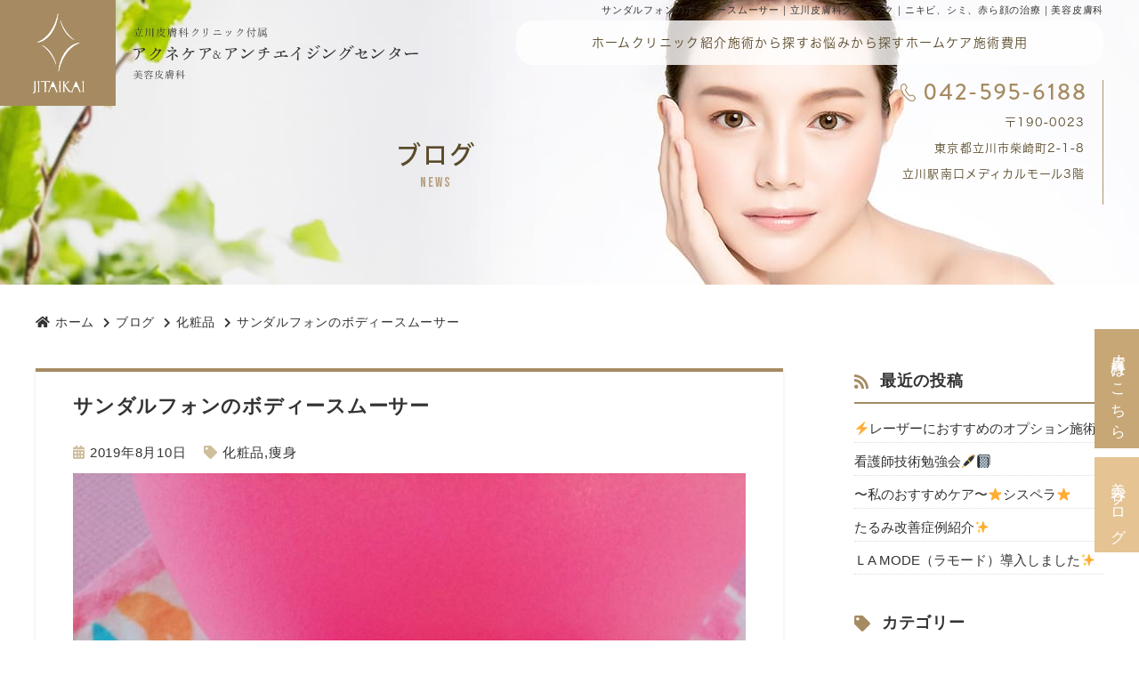

--- FILE ---
content_type: text/html; charset=UTF-8
request_url: https://tachikawa-derma.biz/blog/%E3%82%B5%E3%83%B3%E3%83%80%E3%83%AB%E3%83%95%E3%82%A9%E3%83%B3%E3%81%AE%E3%83%9C%E3%83%87%E3%82%A3%E3%83%BC%E3%82%B9%E3%83%A0%E3%83%BC%E3%82%B5%E3%83%BC/
body_size: 17774
content:

<!doctype html>
<html lang="ja">
<head>
<!-- header.php -->
<!-- Googleアナリティクスここから --> 
<!-- Global site tag (gtag.js) - Google Analytics --> 
<script async src="https://www.googletagmanager.com/gtag/js?id=UA-212278390-1"></script> 
<script>
  window.dataLayer = window.dataLayer || [];
  function gtag(){dataLayer.push(arguments);}
  gtag('js', new Date());

  gtag('config', 'UA-212278390-1');
</script> <!-- Googleアナリティクスここまで -->
<meta charset="utf-8">

<meta name="description" content="サンダルフォンのボディースムーサー。JR立川駅南口徒歩2分。お肌のシミ、しわ、ニキビなどのお肌のお悩み・肌トラブルのご相談は、立川皮膚科lクリニック付属アクネケア&amp;アンチエイジングセンターへ。豊富な実績とノウハウを持つ皮膚科専門医が、あなたのお悩みにお応えします。">
<meta name="keywords" content="立川皮膚科クリニック,立川市,立川駅,美容皮膚科">
<meta name="viewport" content="width=device-width,user-scalable=yes">
<!-- ▼google-site-verification -->
<meta name="google-site-verification" content="C7p3LCVxHKtEoFBJBaxe6WEF8DIROWfAJPRtCCLIaYo">
<!-- ▲google-site-verification -->

<!-- css -->
<link rel="preload" href="https://tachikawa-derma.biz/wp/wp-content/themes/system-template/webfonts/fa-brands-400.woff2" as="font" type="font/woff2" crossorigin>
<link rel="preload" href="https://tachikawa-derma.biz/wp/wp-content/themes/system-template/webfonts/fa-solid-900.woff2" as="font" type="font/woff2" crossorigin>
<link rel="stylesheet" href="https://tachikawa-derma.biz/wp/wp-content/themes/system-template/css/reset.css" media="all">
<link rel="stylesheet" href="https://tachikawa-derma.biz/wp/wp-content/themes/system-template/style.css" media="all">
<link rel="stylesheet" href="https://tachikawa-derma.biz/wp/wp-content/themes/system-template/css/fontawesome.min.css" media="all">
<link rel="preconnect" href="https://fonts.googleapis.com">
<link rel="preconnect" href="https://fonts.gstatic.com" crossorigin>
<link href="https://fonts.googleapis.com/css2?family=Bebas+Neue&display=swap" rel="stylesheet">
<link rel="stylesheet" href="https://tachikawa-derma.biz/wp/wp-content/themes/system-template/css/sp.css" media="all">

<!--favicon-->
<link rel="apple-touch-icon" sizes="180x180" href="https://tachikawa-derma.biz/wp/wp-content/themes/system-template/favicon/apple-touch-icon.png">
<link rel="icon" type="image/png" sizes="32x32" href="https://tachikawa-derma.biz/wp/wp-content/themes/system-template/favicon/favicon-32x32.png">
<link rel="icon" type="image/png" sizes="16x16" href="https://tachikawa-derma.biz/wp/wp-content/themes/system-template/favicon/favicon-16x16.png">
<meta name="msapplication-TileColor" content="#fdfdfd">
<meta name="theme-color" content="#ffffff">

<!-- ogp -->
<meta property="og:url" content="https://tachikawa-derma.biz" />
<meta property="og:type" content="website" />
<meta property="og:title" content="立川皮膚科クリニック｜ニキビ、シミ、赤ら顔の治療｜美容皮膚科" />
<meta property="og:description" content="" />
<meta property="og:site_name" content="立川皮膚科クリニック｜ニキビ、シミ、赤ら顔の治療｜美容皮膚科" />
<meta property="og:image" content="https://tachikawa-derma.biz/wp/wp-content/uploads/2021/11/ogp.jpg" />

<link rel="stylesheet" href="https://unpkg.com/scroll-hint@1.1.10/css/scroll-hint.css">
<meta name='robots' content='index, follow, max-image-preview:large, max-snippet:-1, max-video-preview:-1' />

	<!-- This site is optimized with the Yoast SEO plugin v18.5 - https://yoast.com/wordpress/plugins/seo/ -->
	<title>サンダルフォンのボディースムーサー ｜立川皮膚科クリニック｜ニキビ、シミ、赤ら顔の治療｜美容皮膚科</title>
	<meta name="description" content="JR立川駅南口徒歩2分。お肌のシミ、しわ、ニキビなどのお肌のお悩み・肌トラブルのご相談は、立川皮膚科lクリニック付属アクネケア&amp;アンチエイジングセンターへ。豊富な実績とノウハウを持つ皮膚科専門医が、あなたのお悩みにお応えします。" />
	<link rel="canonical" href="https://tachikawa-derma.biz/blog/サンダルフォンのボディースムーサー/" />
	<meta property="og:locale" content="ja_JP" />
	<meta property="og:type" content="article" />
	<meta property="og:title" content="サンダルフォンのボディースムーサー ｜立川皮膚科クリニック｜ニキビ、シミ、赤ら顔の治療｜美容皮膚科" />
	<meta property="og:description" content="JR立川駅南口徒歩2分。お肌のシミ、しわ、ニキビなどのお肌のお悩み・肌トラブルのご相談は、立川皮膚科lクリニック付属アクネケア&amp;アンチエイジングセンターへ。豊富な実績とノウハウを持つ皮膚科専門医が、あなたのお悩みにお応えします。" />
	<meta property="og:url" content="https://tachikawa-derma.biz/blog/サンダルフォンのボディースムーサー/" />
	<meta property="og:site_name" content="立川皮膚科クリニック｜ニキビ、シミ、赤ら顔の治療｜美容皮膚科" />
	<meta property="article:published_time" content="2019-08-10T06:32:20+00:00" />
	<meta property="article:modified_time" content="2022-09-06T07:50:27+00:00" />
	<meta property="og:image" content="https://tachikawa-derma.biz/wp/wp-content/uploads/2019/08/60024ad7743c209d66359ea21e1961ca.jpeg" />
	<meta property="og:image:width" content="960" />
	<meta property="og:image:height" content="1706" />
	<meta property="og:image:type" content="image/jpeg" />
	<meta name="twitter:card" content="summary_large_image" />
	<meta name="twitter:label1" content="執筆者" />
	<meta name="twitter:data1" content="starter" />
	<script type="application/ld+json" class="yoast-schema-graph">{"@context":"https://schema.org","@graph":[{"@type":"WebSite","@id":"https://tachikawa-derma.biz/#website","url":"https://tachikawa-derma.biz/","name":"立川皮膚科クリニック｜ニキビ、シミ、赤ら顔の治療｜美容皮膚科","description":"JR立川駅南口徒歩2分。お肌のシミ、しわ、ニキビなどのお肌のお悩み・肌トラブルのご相談は、立川皮膚科lクリニック付属アクネケア&amp;アンチエイジングセンターへ。豊富な実績とノウハウを持つ皮膚科専門医が、あなたのお悩みにお応えします。","potentialAction":[{"@type":"SearchAction","target":{"@type":"EntryPoint","urlTemplate":"https://tachikawa-derma.biz/?s={search_term_string}"},"query-input":"required name=search_term_string"}],"inLanguage":"ja"},{"@type":"ImageObject","@id":"https://tachikawa-derma.biz/blog/%e3%82%b5%e3%83%b3%e3%83%80%e3%83%ab%e3%83%95%e3%82%a9%e3%83%b3%e3%81%ae%e3%83%9c%e3%83%87%e3%82%a3%e3%83%bc%e3%82%b9%e3%83%a0%e3%83%bc%e3%82%b5%e3%83%bc/#primaryimage","inLanguage":"ja","url":"https://tachikawa-derma.biz/wp/wp-content/uploads/2019/08/60024ad7743c209d66359ea21e1961ca.jpeg","contentUrl":"https://tachikawa-derma.biz/wp/wp-content/uploads/2019/08/60024ad7743c209d66359ea21e1961ca.jpeg","width":960,"height":1706},{"@type":"WebPage","@id":"https://tachikawa-derma.biz/blog/%e3%82%b5%e3%83%b3%e3%83%80%e3%83%ab%e3%83%95%e3%82%a9%e3%83%b3%e3%81%ae%e3%83%9c%e3%83%87%e3%82%a3%e3%83%bc%e3%82%b9%e3%83%a0%e3%83%bc%e3%82%b5%e3%83%bc/#webpage","url":"https://tachikawa-derma.biz/blog/%e3%82%b5%e3%83%b3%e3%83%80%e3%83%ab%e3%83%95%e3%82%a9%e3%83%b3%e3%81%ae%e3%83%9c%e3%83%87%e3%82%a3%e3%83%bc%e3%82%b9%e3%83%a0%e3%83%bc%e3%82%b5%e3%83%bc/","name":"サンダルフォンのボディースムーサー ｜立川皮膚科クリニック｜ニキビ、シミ、赤ら顔の治療｜美容皮膚科","isPartOf":{"@id":"https://tachikawa-derma.biz/#website"},"primaryImageOfPage":{"@id":"https://tachikawa-derma.biz/blog/%e3%82%b5%e3%83%b3%e3%83%80%e3%83%ab%e3%83%95%e3%82%a9%e3%83%b3%e3%81%ae%e3%83%9c%e3%83%87%e3%82%a3%e3%83%bc%e3%82%b9%e3%83%a0%e3%83%bc%e3%82%b5%e3%83%bc/#primaryimage"},"datePublished":"2019-08-10T06:32:20+00:00","dateModified":"2022-09-06T07:50:27+00:00","author":{"@id":"https://tachikawa-derma.biz/#/schema/person/5ae848ae60c13b7b876840a8fb19dddc"},"description":"JR立川駅南口徒歩2分。お肌のシミ、しわ、ニキビなどのお肌のお悩み・肌トラブルのご相談は、立川皮膚科lクリニック付属アクネケア&アンチエイジングセンターへ。豊富な実績とノウハウを持つ皮膚科専門医が、あなたのお悩みにお応えします。","breadcrumb":{"@id":"https://tachikawa-derma.biz/blog/%e3%82%b5%e3%83%b3%e3%83%80%e3%83%ab%e3%83%95%e3%82%a9%e3%83%b3%e3%81%ae%e3%83%9c%e3%83%87%e3%82%a3%e3%83%bc%e3%82%b9%e3%83%a0%e3%83%bc%e3%82%b5%e3%83%bc/#breadcrumb"},"inLanguage":"ja","potentialAction":[{"@type":"ReadAction","target":["https://tachikawa-derma.biz/blog/%e3%82%b5%e3%83%b3%e3%83%80%e3%83%ab%e3%83%95%e3%82%a9%e3%83%b3%e3%81%ae%e3%83%9c%e3%83%87%e3%82%a3%e3%83%bc%e3%82%b9%e3%83%a0%e3%83%bc%e3%82%b5%e3%83%bc/"]}]},{"@type":"BreadcrumbList","@id":"https://tachikawa-derma.biz/blog/%e3%82%b5%e3%83%b3%e3%83%80%e3%83%ab%e3%83%95%e3%82%a9%e3%83%b3%e3%81%ae%e3%83%9c%e3%83%87%e3%82%a3%e3%83%bc%e3%82%b9%e3%83%a0%e3%83%bc%e3%82%b5%e3%83%bc/#breadcrumb","itemListElement":[{"@type":"ListItem","position":1,"name":"ホーム","item":"https://tachikawa-derma.biz/"},{"@type":"ListItem","position":2,"name":"ブログ","item":"https://tachikawa-derma.biz/blog/"},{"@type":"ListItem","position":3,"name":"サンダルフォンのボディースムーサー"}]},{"@type":"Person","@id":"https://tachikawa-derma.biz/#/schema/person/5ae848ae60c13b7b876840a8fb19dddc","name":"starter"}]}</script>
	<!-- / Yoast SEO plugin. -->


<link rel='dns-prefetch' href='//s.w.org' />
<link rel="alternate" type="application/rss+xml" title="立川皮膚科クリニック｜ニキビ、シミ、赤ら顔の治療｜美容皮膚科 &raquo; サンダルフォンのボディースムーサー のコメントのフィード" href="https://tachikawa-derma.biz/blog/%e3%82%b5%e3%83%b3%e3%83%80%e3%83%ab%e3%83%95%e3%82%a9%e3%83%b3%e3%81%ae%e3%83%9c%e3%83%87%e3%82%a3%e3%83%bc%e3%82%b9%e3%83%a0%e3%83%bc%e3%82%b5%e3%83%bc/feed/" />
<script type="text/javascript">
window._wpemojiSettings = {"baseUrl":"https:\/\/s.w.org\/images\/core\/emoji\/14.0.0\/72x72\/","ext":".png","svgUrl":"https:\/\/s.w.org\/images\/core\/emoji\/14.0.0\/svg\/","svgExt":".svg","source":{"concatemoji":"https:\/\/tachikawa-derma.biz\/wp\/wp-includes\/js\/wp-emoji-release.min.js?ver=6.0.11"}};
/*! This file is auto-generated */
!function(e,a,t){var n,r,o,i=a.createElement("canvas"),p=i.getContext&&i.getContext("2d");function s(e,t){var a=String.fromCharCode,e=(p.clearRect(0,0,i.width,i.height),p.fillText(a.apply(this,e),0,0),i.toDataURL());return p.clearRect(0,0,i.width,i.height),p.fillText(a.apply(this,t),0,0),e===i.toDataURL()}function c(e){var t=a.createElement("script");t.src=e,t.defer=t.type="text/javascript",a.getElementsByTagName("head")[0].appendChild(t)}for(o=Array("flag","emoji"),t.supports={everything:!0,everythingExceptFlag:!0},r=0;r<o.length;r++)t.supports[o[r]]=function(e){if(!p||!p.fillText)return!1;switch(p.textBaseline="top",p.font="600 32px Arial",e){case"flag":return s([127987,65039,8205,9895,65039],[127987,65039,8203,9895,65039])?!1:!s([55356,56826,55356,56819],[55356,56826,8203,55356,56819])&&!s([55356,57332,56128,56423,56128,56418,56128,56421,56128,56430,56128,56423,56128,56447],[55356,57332,8203,56128,56423,8203,56128,56418,8203,56128,56421,8203,56128,56430,8203,56128,56423,8203,56128,56447]);case"emoji":return!s([129777,127995,8205,129778,127999],[129777,127995,8203,129778,127999])}return!1}(o[r]),t.supports.everything=t.supports.everything&&t.supports[o[r]],"flag"!==o[r]&&(t.supports.everythingExceptFlag=t.supports.everythingExceptFlag&&t.supports[o[r]]);t.supports.everythingExceptFlag=t.supports.everythingExceptFlag&&!t.supports.flag,t.DOMReady=!1,t.readyCallback=function(){t.DOMReady=!0},t.supports.everything||(n=function(){t.readyCallback()},a.addEventListener?(a.addEventListener("DOMContentLoaded",n,!1),e.addEventListener("load",n,!1)):(e.attachEvent("onload",n),a.attachEvent("onreadystatechange",function(){"complete"===a.readyState&&t.readyCallback()})),(e=t.source||{}).concatemoji?c(e.concatemoji):e.wpemoji&&e.twemoji&&(c(e.twemoji),c(e.wpemoji)))}(window,document,window._wpemojiSettings);
</script>
<style type="text/css">
img.wp-smiley,
img.emoji {
	display: inline !important;
	border: none !important;
	box-shadow: none !important;
	height: 1em !important;
	width: 1em !important;
	margin: 0 0.07em !important;
	vertical-align: -0.1em !important;
	background: none !important;
	padding: 0 !important;
}
</style>
	<style id='global-styles-inline-css' type='text/css'>
body{--wp--preset--color--black: #000000;--wp--preset--color--cyan-bluish-gray: #abb8c3;--wp--preset--color--white: #ffffff;--wp--preset--color--pale-pink: #f78da7;--wp--preset--color--vivid-red: #cf2e2e;--wp--preset--color--luminous-vivid-orange: #ff6900;--wp--preset--color--luminous-vivid-amber: #fcb900;--wp--preset--color--light-green-cyan: #7bdcb5;--wp--preset--color--vivid-green-cyan: #00d084;--wp--preset--color--pale-cyan-blue: #8ed1fc;--wp--preset--color--vivid-cyan-blue: #0693e3;--wp--preset--color--vivid-purple: #9b51e0;--wp--preset--gradient--vivid-cyan-blue-to-vivid-purple: linear-gradient(135deg,rgba(6,147,227,1) 0%,rgb(155,81,224) 100%);--wp--preset--gradient--light-green-cyan-to-vivid-green-cyan: linear-gradient(135deg,rgb(122,220,180) 0%,rgb(0,208,130) 100%);--wp--preset--gradient--luminous-vivid-amber-to-luminous-vivid-orange: linear-gradient(135deg,rgba(252,185,0,1) 0%,rgba(255,105,0,1) 100%);--wp--preset--gradient--luminous-vivid-orange-to-vivid-red: linear-gradient(135deg,rgba(255,105,0,1) 0%,rgb(207,46,46) 100%);--wp--preset--gradient--very-light-gray-to-cyan-bluish-gray: linear-gradient(135deg,rgb(238,238,238) 0%,rgb(169,184,195) 100%);--wp--preset--gradient--cool-to-warm-spectrum: linear-gradient(135deg,rgb(74,234,220) 0%,rgb(151,120,209) 20%,rgb(207,42,186) 40%,rgb(238,44,130) 60%,rgb(251,105,98) 80%,rgb(254,248,76) 100%);--wp--preset--gradient--blush-light-purple: linear-gradient(135deg,rgb(255,206,236) 0%,rgb(152,150,240) 100%);--wp--preset--gradient--blush-bordeaux: linear-gradient(135deg,rgb(254,205,165) 0%,rgb(254,45,45) 50%,rgb(107,0,62) 100%);--wp--preset--gradient--luminous-dusk: linear-gradient(135deg,rgb(255,203,112) 0%,rgb(199,81,192) 50%,rgb(65,88,208) 100%);--wp--preset--gradient--pale-ocean: linear-gradient(135deg,rgb(255,245,203) 0%,rgb(182,227,212) 50%,rgb(51,167,181) 100%);--wp--preset--gradient--electric-grass: linear-gradient(135deg,rgb(202,248,128) 0%,rgb(113,206,126) 100%);--wp--preset--gradient--midnight: linear-gradient(135deg,rgb(2,3,129) 0%,rgb(40,116,252) 100%);--wp--preset--duotone--dark-grayscale: url('#wp-duotone-dark-grayscale');--wp--preset--duotone--grayscale: url('#wp-duotone-grayscale');--wp--preset--duotone--purple-yellow: url('#wp-duotone-purple-yellow');--wp--preset--duotone--blue-red: url('#wp-duotone-blue-red');--wp--preset--duotone--midnight: url('#wp-duotone-midnight');--wp--preset--duotone--magenta-yellow: url('#wp-duotone-magenta-yellow');--wp--preset--duotone--purple-green: url('#wp-duotone-purple-green');--wp--preset--duotone--blue-orange: url('#wp-duotone-blue-orange');--wp--preset--font-size--small: 13px;--wp--preset--font-size--medium: 20px;--wp--preset--font-size--large: 36px;--wp--preset--font-size--x-large: 42px;}.has-black-color{color: var(--wp--preset--color--black) !important;}.has-cyan-bluish-gray-color{color: var(--wp--preset--color--cyan-bluish-gray) !important;}.has-white-color{color: var(--wp--preset--color--white) !important;}.has-pale-pink-color{color: var(--wp--preset--color--pale-pink) !important;}.has-vivid-red-color{color: var(--wp--preset--color--vivid-red) !important;}.has-luminous-vivid-orange-color{color: var(--wp--preset--color--luminous-vivid-orange) !important;}.has-luminous-vivid-amber-color{color: var(--wp--preset--color--luminous-vivid-amber) !important;}.has-light-green-cyan-color{color: var(--wp--preset--color--light-green-cyan) !important;}.has-vivid-green-cyan-color{color: var(--wp--preset--color--vivid-green-cyan) !important;}.has-pale-cyan-blue-color{color: var(--wp--preset--color--pale-cyan-blue) !important;}.has-vivid-cyan-blue-color{color: var(--wp--preset--color--vivid-cyan-blue) !important;}.has-vivid-purple-color{color: var(--wp--preset--color--vivid-purple) !important;}.has-black-background-color{background-color: var(--wp--preset--color--black) !important;}.has-cyan-bluish-gray-background-color{background-color: var(--wp--preset--color--cyan-bluish-gray) !important;}.has-white-background-color{background-color: var(--wp--preset--color--white) !important;}.has-pale-pink-background-color{background-color: var(--wp--preset--color--pale-pink) !important;}.has-vivid-red-background-color{background-color: var(--wp--preset--color--vivid-red) !important;}.has-luminous-vivid-orange-background-color{background-color: var(--wp--preset--color--luminous-vivid-orange) !important;}.has-luminous-vivid-amber-background-color{background-color: var(--wp--preset--color--luminous-vivid-amber) !important;}.has-light-green-cyan-background-color{background-color: var(--wp--preset--color--light-green-cyan) !important;}.has-vivid-green-cyan-background-color{background-color: var(--wp--preset--color--vivid-green-cyan) !important;}.has-pale-cyan-blue-background-color{background-color: var(--wp--preset--color--pale-cyan-blue) !important;}.has-vivid-cyan-blue-background-color{background-color: var(--wp--preset--color--vivid-cyan-blue) !important;}.has-vivid-purple-background-color{background-color: var(--wp--preset--color--vivid-purple) !important;}.has-black-border-color{border-color: var(--wp--preset--color--black) !important;}.has-cyan-bluish-gray-border-color{border-color: var(--wp--preset--color--cyan-bluish-gray) !important;}.has-white-border-color{border-color: var(--wp--preset--color--white) !important;}.has-pale-pink-border-color{border-color: var(--wp--preset--color--pale-pink) !important;}.has-vivid-red-border-color{border-color: var(--wp--preset--color--vivid-red) !important;}.has-luminous-vivid-orange-border-color{border-color: var(--wp--preset--color--luminous-vivid-orange) !important;}.has-luminous-vivid-amber-border-color{border-color: var(--wp--preset--color--luminous-vivid-amber) !important;}.has-light-green-cyan-border-color{border-color: var(--wp--preset--color--light-green-cyan) !important;}.has-vivid-green-cyan-border-color{border-color: var(--wp--preset--color--vivid-green-cyan) !important;}.has-pale-cyan-blue-border-color{border-color: var(--wp--preset--color--pale-cyan-blue) !important;}.has-vivid-cyan-blue-border-color{border-color: var(--wp--preset--color--vivid-cyan-blue) !important;}.has-vivid-purple-border-color{border-color: var(--wp--preset--color--vivid-purple) !important;}.has-vivid-cyan-blue-to-vivid-purple-gradient-background{background: var(--wp--preset--gradient--vivid-cyan-blue-to-vivid-purple) !important;}.has-light-green-cyan-to-vivid-green-cyan-gradient-background{background: var(--wp--preset--gradient--light-green-cyan-to-vivid-green-cyan) !important;}.has-luminous-vivid-amber-to-luminous-vivid-orange-gradient-background{background: var(--wp--preset--gradient--luminous-vivid-amber-to-luminous-vivid-orange) !important;}.has-luminous-vivid-orange-to-vivid-red-gradient-background{background: var(--wp--preset--gradient--luminous-vivid-orange-to-vivid-red) !important;}.has-very-light-gray-to-cyan-bluish-gray-gradient-background{background: var(--wp--preset--gradient--very-light-gray-to-cyan-bluish-gray) !important;}.has-cool-to-warm-spectrum-gradient-background{background: var(--wp--preset--gradient--cool-to-warm-spectrum) !important;}.has-blush-light-purple-gradient-background{background: var(--wp--preset--gradient--blush-light-purple) !important;}.has-blush-bordeaux-gradient-background{background: var(--wp--preset--gradient--blush-bordeaux) !important;}.has-luminous-dusk-gradient-background{background: var(--wp--preset--gradient--luminous-dusk) !important;}.has-pale-ocean-gradient-background{background: var(--wp--preset--gradient--pale-ocean) !important;}.has-electric-grass-gradient-background{background: var(--wp--preset--gradient--electric-grass) !important;}.has-midnight-gradient-background{background: var(--wp--preset--gradient--midnight) !important;}.has-small-font-size{font-size: var(--wp--preset--font-size--small) !important;}.has-medium-font-size{font-size: var(--wp--preset--font-size--medium) !important;}.has-large-font-size{font-size: var(--wp--preset--font-size--large) !important;}.has-x-large-font-size{font-size: var(--wp--preset--font-size--x-large) !important;}
</style>
<link rel="https://api.w.org/" href="https://tachikawa-derma.biz/wp-json/" /><link rel="alternate" type="application/json" href="https://tachikawa-derma.biz/wp-json/wp/v2/posts/1016" /><link rel="EditURI" type="application/rsd+xml" title="RSD" href="https://tachikawa-derma.biz/wp/xmlrpc.php?rsd" />
<link rel="wlwmanifest" type="application/wlwmanifest+xml" href="https://tachikawa-derma.biz/wp/wp-includes/wlwmanifest.xml" /> 
<meta name="generator" content="WordPress 6.0.11" />
<link rel='shortlink' href='https://tachikawa-derma.biz/?p=1016' />
<link rel="alternate" type="application/json+oembed" href="https://tachikawa-derma.biz/wp-json/oembed/1.0/embed?url=https%3A%2F%2Ftachikawa-derma.biz%2Fblog%2F%25e3%2582%25b5%25e3%2583%25b3%25e3%2583%2580%25e3%2583%25ab%25e3%2583%2595%25e3%2582%25a9%25e3%2583%25b3%25e3%2581%25ae%25e3%2583%259c%25e3%2583%2587%25e3%2582%25a3%25e3%2583%25bc%25e3%2582%25b9%25e3%2583%25a0%25e3%2583%25bc%25e3%2582%25b5%25e3%2583%25bc%2F" />
<link rel="alternate" type="text/xml+oembed" href="https://tachikawa-derma.biz/wp-json/oembed/1.0/embed?url=https%3A%2F%2Ftachikawa-derma.biz%2Fblog%2F%25e3%2582%25b5%25e3%2583%25b3%25e3%2583%2580%25e3%2583%25ab%25e3%2583%2595%25e3%2582%25a9%25e3%2583%25b3%25e3%2581%25ae%25e3%2583%259c%25e3%2583%2587%25e3%2582%25a3%25e3%2583%25bc%25e3%2582%25b9%25e3%2583%25a0%25e3%2583%25bc%25e3%2582%25b5%25e3%2583%25bc%2F&#038;format=xml" />
</head>

<body data-rsssl=1>
<header>
    <div class="header_logo"><a href="https://tachikawa-derma.biz"><span class="logo"><img src="https://tachikawa-derma.biz/wp/wp-content/themes/system-template/images/head_logo.svg" alt="JITAIKAI"></span><span class="text"><img src="https://tachikawa-derma.biz/wp/wp-content/themes/system-template/images/head_logo_text.svg" alt="立川皮膚科クリニック｜ニキビ、シミ、赤ら顔の治療｜美容皮膚科"></span></a></div>
        <ul class="header_info">
        <li class="header_info_tel"><a href="tel:042-595-6188"><img src="https://tachikawa-derma.biz/wp/wp-content/themes/system-template/images/head_tel.png" alt="042-595-6188" width="207" height="20"></a></li>
        <li class="header_info_ad">〒190-0023<br>東京都立川市柴崎町2-1-8<br>立川駅南口メディカルモール3階</li>
    </ul>
    </header>
<div class="nav_wrap">
  <div class="header_logo sp"><a href="https://tachikawa-derma.biz"><img src="https://tachikawa-derma.biz/wp/wp-content/themes/system-template/images/foot_logo.svg" alt="立川皮膚科クリニック付属アクネケア&アンチエイジングセンター 美容皮膚科"></a></div>
  <button type="button" class="btn_tgl_menu sp"><span></span><span></span><span></span><i>MENU</i></button>
  <div class="tgl_menu_list">
    <nav>
      <ul>
                <li><a href="https://tachikawa-derma.biz/">
          ホーム          </a></li>
                <li class="nav_mega_menu"> 
          <!-- ▼医院案内 -->
                    <p class="pc" href="https://tachikawa-derma.biz/clinic/">
            クリニック紹介          </p>
          <p class="parent_menu sp">
            クリニック紹介          </p>
                    <div class="child_menu mega_menu_wrap">
            <div class="mega_menu_inner">
              <div class="menu_list">
                <ul>
                  <li><a href="https://tachikawa-derma.biz/clinic/">クリニック紹介</a></li>
                  <li><a href="https://tachikawa-derma.biz/doctor/">院長紹介</a></li>
                  <li><a href="https://tachikawa-derma.biz/first/">初めて受診される方へ</a></li>
                  <li><a href="https://tachikawa-derma.biz/access/">アクセス</a></li>
                  <li><a href="https://tachikawa-derma.biz/recruit/">採用情報</a></li>
                  <li><a href="https://tachikawa-derma.biz/links/">慈泰会グループについて</a></li>
                  <li><a href="https://tachikawa-derma.biz/news/">お知らせ</a></li>
                </ul>
              </div>
            </div>
          </div>
        </li>
        <li class="nav_mega_menu">
          <p class="pc" href="../medical/">施術から探す</p>
          <p class="parent_menu sp">施術から探す</p>
          <div class="child_menu mega_menu_wrap">
            <div class="mega_menu_inner">
              <div class="menu_list medical">
                <p>施術から探す</p>
                <div class="top_search_list_order">
                                    <dl>
                    <dt>あ</dt>
                    <dd>
                      <ul class="top_search_list02">
                        <li><a href='https://tachikawa-derma.biz/menu/%e3%82%a2%e3%83%93%e3%82%af%e3%83%aa%e3%82%a2/'>アビクリア</a></li>
<li><a href='https://tachikawa-derma.biz/menu/%e3%82%a4%e3%82%aa%e3%83%b3%e5%b0%8e%e5%85%a5/'>イオン導入</a></li>
<li><a href='https://tachikawa-derma.biz/menu/%e5%8c%bb%e7%99%82%e7%94%a8led/'>医療用LED(白・赤・青)</a></li>
<li><a href='https://tachikawa-derma.biz/menu/%e3%82%a4%e3%83%b3%e3%83%86%e3%83%b3%e3%82%b9%e3%82%a6%e3%83%ab%e3%83%88%e3%83%a9/'>インテンスウルトラ（LDM）</a></li>
<li><a href='https://tachikawa-derma.biz/menu/%e3%83%b4%e3%82%a1%e3%83%b3%e3%82%ad%e3%83%83%e3%82%b7%e3%83%a5/'>ヴァンキッシュ</a></li>
<li><a href='https://tachikawa-derma.biz/menu/%e3%83%b4%e3%82%a7%e3%83%ab%e3%81%b9%e3%83%83%e3%83%88%e3%82%b9%e3%82%ad%e3%83%b3/'>ヴェルべットスキン</a></li>
<li><a href='https://tachikawa-derma.biz/menu/%e3%82%a6%e3%83%bc%e3%83%90%e3%83%bc%e3%83%94%e3%83%bc%e3%83%ab/'>ウーバーピール</a></li>
<li><a href='https://tachikawa-derma.biz/menu/%e3%82%a8%e3%83%a0%e3%82%b9%e3%82%ab%e3%83%ab%e3%83%97%e3%83%88/'>エムスカルプト</a></li>                      </ul>
                    </dd>
                  </dl>
                                    <dl>
                    <dt>か</dt>
                    <dd>
                      <ul class="top_search_list02">
                        <li><a href='https://tachikawa-derma.biz/menu/%e8%a7%92%e6%a0%93%e9%99%a4%e5%8e%bb/'>角栓除去</a></li>
<li><a href='https://tachikawa-derma.biz/menu/%e5%b9%b9%e7%b4%b0%e8%83%9e%e5%9f%b9%e9%a4%8a%e4%b8%8a%e6%b8%85%e6%b6%b2%ef%bc%88%e3%82%a8%e3%82%af%e3%82%bd%e3%82%bd%e3%83%bc%e3%83%a0%e7%99%82%e6%b3%95%ef%bc%89/'>幹細胞培養上清液（エクソソーム療法）</a></li>
<li><a href='https://tachikawa-derma.biz/menu/%e3%82%ad%e3%83%a5%e3%82%a2%e3%82%b8%e3%82%a7%e3%83%83%e3%83%88/'>キュアジェット</a></li>
<li><a href='https://tachikawa-derma.biz/menu/%e3%82%b1%e3%83%9f%e3%82%ab%e3%83%ab%e3%83%94%e3%83%bc%e3%83%aa%e3%83%b3%e3%82%b0/'>ケミカルピーリング</a></li>                      </ul>
                    </dd>
                  </dl>
                                    <dl>
                    <dt>さ</dt>
                    <dd>
                      <ul class="top_search_list02">
                        <li><a href='https://tachikawa-derma.biz/menu/%e3%82%b5%e3%83%bc%e3%83%9e%e3%82%af%e3%83%bc%e3%83%abflx/'>サーマクール</a></li>
<li><a href='https://tachikawa-derma.biz/menu/%e3%82%b6%e3%83%bc%e3%83%95/'>ザーフ</a></li>
<li><a href='https://tachikawa-derma.biz/menu/%e3%82%b7%e3%83%ab%e3%83%95%e3%82%a1%e3%83%bc%e3%83%a0x/'>シルファームX</a></li>
<li><a href='https://tachikawa-derma.biz/menu/%e3%82%b8%e3%82%a7%e3%83%b3%e3%83%88%e3%83%ab%e3%83%9e%e3%83%83%e3%82%af%e3%82%b9/'>ジェントルマックス</a></li>
<li><a href='https://tachikawa-derma.biz/menu/%e3%82%b8%e3%83%a3%e3%83%ab%e3%83%97%e3%83%ad/'>ジャルプロ</a></li>
<li><a href='https://tachikawa-derma.biz/menu/%e3%82%b8%e3%83%a5%e3%81%b9%e3%83%ab%e3%83%83%e3%82%af%ef%bc%88juvelook%ef%bc%89/'>ジュべルック</a></li>
<li><a href='https://tachikawa-derma.biz/menu/%e6%b0%b4%e7%b4%a0%e5%90%b8%e5%85%a5/'>水素吸入</a></li>
<li><a href='https://tachikawa-derma.biz/menu/%e3%82%b9%e3%82%ab%e3%83%bc%e3%83%ac%e3%83%83%e3%83%88s/'>スカーレットS</a></li>
<li><a href='https://tachikawa-derma.biz/menu/%e3%82%b9%e3%83%8d%e3%82%b3%e3%82%b9/'>スネコスパフォルマ</a></li>
<li><a href='https://tachikawa-derma.biz/menu/%e3%82%b9%e3%83%9e%e3%82%a4%e3%83%ab%e3%83%aa%e3%83%95%e3%83%88/'>スマイルリフト・スマイルアイリフト</a></li>
<li><a href='https://tachikawa-derma.biz/menu/%e3%82%b9%e3%83%9e%e3%83%bc%e3%83%88%e3%82%b5%e3%82%a4%e3%83%89%e3%83%89%e3%83%83%e3%83%88/'>スマートサイドドット</a></li>
<li><a href='https://tachikawa-derma.biz/menu/%e3%82%b9%e3%83%a0%e3%83%bc%e3%82%b9%e3%83%93%e3%83%bc%e3%83%a0/'>スムースビーム</a></li>
<li><a href='https://tachikawa-derma.biz/menu/%e3%82%bb%e3%83%aa%e3%83%8b%e3%83%a5%e3%83%bc/'>セリニュー</a></li>
<li><a href='https://tachikawa-derma.biz/menu/%e3%82%bb%e3%83%ab%e3%83%88%e3%83%bc%e3%83%b3/'>セルトーン</a></li>
<li><a href='https://tachikawa-derma.biz/menu/%e3%82%bd%e3%83%97%e3%83%a9%e3%83%8e%e3%82%a2%e3%82%a4%e3%82%b9/'>ソプラノアイス</a></li>                      </ul>
                    </dd>
                  </dl>
                                    <dl>
                    <dt>た</dt>
                    <dd>
                      <ul class="top_search_list02">
                        <li><a href='https://tachikawa-derma.biz/menu/sonicool/'>ダーマインフューズ</a></li>
<li><a href='https://tachikawa-derma.biz/menu/%e3%83%80%e3%83%bc%e3%83%9e%e3%83%9a%e3%83%b34/'>ダーマペン</a></li>
<li><a href='https://tachikawa-derma.biz/menu/%e3%83%87%e3%83%b3%e3%82%b7%e3%83%86%e3%82%a3/'>デンシティ</a></li>
<li><a href='https://tachikawa-derma.biz/menu/%e3%83%88%e3%83%a9%e3%82%a4%e3%83%95%e3%82%a3%e3%83%ab%e3%83%97%e3%83%ad/'>トライフィルプロ</a></li>                      </ul>
                    </dd>
                  </dl>
                                    <dl>
                    <dt>な</dt>
                    <dd>
                      <ul class="top_search_list02">
                        <li><a href='https://tachikawa-derma.biz/menu/%e3%83%8e%e3%83%bc%e3%83%aa%e3%82%b9/'>ノーリス</a></li>                      </ul>
                    </dd>
                  </dl>
                                    <dl>
                    <dt>は</dt>
                    <dd>
                      <ul class="top_search_list02">
                        <li><a href='https://tachikawa-derma.biz/menu/%e3%83%8f%e3%82%a4%e3%82%b3%e3%83%83%e3%82%af%e3%82%b9%e6%b0%b4%e5%85%89%e6%b3%a8%e5%b0%84/'>ハイコックス(水光注射)</a></li>
<li><a href='https://tachikawa-derma.biz/menu/%e3%83%8f%e3%82%a4%e3%83%89%e3%83%a9%e3%83%95%e3%82%a7%e3%82%a4%e3%82%b7%e3%83%a3%e3%83%ab/'>ハイドラフェイシャル</a></li>
<li><a href='https://tachikawa-derma.biz/menu/hifu/'>HIFU/ハイフ</a></li>
<li><a href='https://tachikawa-derma.biz/menu/%e8%82%8c%e8%b3%aa%e6%94%b9%e5%96%84%e6%b2%bb%e7%99%82/'>肌質改善治療</a></li>
<li><a href='https://tachikawa-derma.biz/menu/%e3%83%90%e3%83%bc%e3%83%81%e3%83%a5rf/'>バーチュRF</a></li>
<li><a href='https://tachikawa-derma.biz/menu/%e3%83%92%e3%82%a2%e3%83%ab%e3%83%ad%e3%83%b3%e9%85%b8/'>ヒアルロン酸</a></li>
<li><a href='https://tachikawa-derma.biz/menu/%e3%83%92%e3%83%bc%e3%83%a9%e3%82%a4%e3%83%88%e2%85%b1/'>ヒーライトⅡ</a></li>
<li><a href='https://tachikawa-derma.biz/menu/bnls/'>BNLS</a></li>
<li><a href='https://tachikawa-derma.biz/menu/%e3%83%94%e3%82%b3%e3%82%b9%e3%83%9d%e3%83%83%e3%83%88/'>ピコスポット</a></li>
<li><a href='https://tachikawa-derma.biz/menu/%e3%83%94%e3%82%b3%e3%83%88%e3%83%bc%e3%83%8b%e3%83%b3%e3%82%b0/'>ピコトーニング</a></li>
<li><a href='https://tachikawa-derma.biz/menu/%e3%83%94%e3%82%b3%e3%83%95%e3%83%a9%e3%82%af%e3%82%b7%e3%83%a7%e3%83%8a%e3%83%ab/'>ピコフラクショナル</a></li>
<li><a href='https://tachikawa-derma.biz/menu/%e3%83%94%e3%82%b3%e3%83%ac%e3%83%bc%e3%82%b6%e3%83%bc/'>ピコレーザー</a></li>
<li><a href='https://tachikawa-derma.biz/menu/prp%e7%99%82%e6%b3%95/'>PRP療法</a></li>
<li><a href='https://tachikawa-derma.biz/menu/%e3%83%95%e3%82%a9%e3%83%88%e3%83%95%e3%82%a7%e3%82%a4%e3%82%b7%e3%83%a3%e3%83%abipl/'>フォトフェイシャル　ステラM22</a></li>
<li><a href='https://tachikawa-derma.biz/menu/%e3%83%95%e3%83%a9%e3%82%af%e3%82%b7%e3%83%a7%e3%83%8a%e3%83%ab%e3%83%ac%e3%83%bc%e3%82%b6%e3%83%bc/'>フラクショナルレーザー</a></li>
<li><a href='https://tachikawa-derma.biz/menu/%e3%83%80%e3%82%a4%e3%83%ac%e3%83%bc%e3%82%b6%e3%83%bc/'>Vビーム</a></li>
<li><a href='https://tachikawa-derma.biz/menu/%e3%83%97%e3%83%a9%e3%82%a4%e3%83%a0x/'>プライムX</a></li>
<li><a href='https://tachikawa-derma.biz/menu/%e3%83%99%e3%83%93%e3%83%bc%e3%82%b3%e3%83%a9%e3%83%bc%e3%82%b2%e3%83%b3/'>ベビーコラーゲン</a></li>
<li><a href='https://tachikawa-derma.biz/menu/%e3%83%9c%e3%83%88%e3%83%83%e3%82%af%e3%82%b9/'>ボトックス</a></li>
<li><a href='https://tachikawa-derma.biz/menu/%e3%83%9c%e3%83%ab%e3%83%8b%e3%83%a5%e3%83%bc%e3%83%9e%e3%83%bc/'>ボルニューマー</a></li>
<li><a href='https://tachikawa-derma.biz/menu/%e3%83%9d%e3%83%86%e3%83%b3%e3%83%84%e3%82%a1/'>ポテンツァ</a></li>                      </ul>
                    </dd>
                  </dl>
                                    <dl>
                    <dt>ま</dt>
                    <dd>
                      <ul class="top_search_list02">
                        <li><a href='https://tachikawa-derma.biz/menu/%e3%83%9e%e3%83%83%e3%82%b5%e3%83%bc%e3%82%b8%e3%83%94%e3%83%bc%e3%83%ab/'>マッサージピール</a></li>
<li><a href='https://tachikawa-derma.biz/menu/%e3%83%9e%e3%83%89%e3%83%b3%e3%83%8a%e3%83%aa%e3%83%95%e3%83%88/'>マドンナリフト</a></li>
<li><a href='https://tachikawa-derma.biz/menu/%e3%83%9f%e3%83%83%e3%82%af%e3%82%b9%e3%83%94%e3%83%bc%e3%83%ab/'>ミックスピール</a></li>
<li><a href='https://tachikawa-derma.biz/menu/%e3%83%9f%e3%83%83%e3%82%af%e3%82%b9%e3%83%94%e3%83%bc%e3%83%ab%e3%83%97%e3%83%a9%e3%82%b9/'>ミックスピールプラス</a></li>
<li><a href='https://tachikawa-derma.biz/menu/%e3%83%9f%e3%83%83%e3%82%af%e3%82%b9%e3%83%94%e3%83%bc%e3%83%ab%e3%83%9e%e3%83%8c%e3%82%ab/'>ミックスピールマヌカ</a></li>
<li><a href='https://tachikawa-derma.biz/menu/%e3%83%9f%e3%83%a9%e3%83%8e%e3%83%aa%e3%83%94%e3%83%bc%e3%83%ab/'>ミラノリピール</a></li>
<li><a href='https://tachikawa-derma.biz/menu/%e7%84%a1%e9%87%9d%e3%83%a1%e3%82%bd%e3%82%bb%e3%83%a9%e3%83%94%e3%83%bc/'>無針メソセラピー</a></li>
<li><a href='https://tachikawa-derma.biz/menu/%e3%83%a1%e3%82%bd%e3%82%ac%e3%83%b3/'>メソガン</a></li>                      </ul>
                    </dd>
                  </dl>
                                    <dl>
                    <dt>ら</dt>
                    <dd>
                      <ul class="top_search_list02">
                        <li><a href='https://tachikawa-derma.biz/menu/%e3%83%a9%e3%83%95%e3%83%ac%e3%83%b3/'>ラフレン</a></li>
<li><a href='https://tachikawa-derma.biz/menu/%e3%83%aa%e3%82%b8%e3%83%a5%e3%83%a9%e3%83%b3/'>リジュラン</a></li>
<li><a href='https://tachikawa-derma.biz/menu/%e3%83%aa%e3%83%83%e3%83%97%e3%83%ac%e3%83%bc%e3%82%b6%e3%83%bc/'>リップレーザー</a></li>
<li><a href='https://tachikawa-derma.biz/menu/q%e3%82%b9%e3%82%a4%e3%83%83%e3%83%81%e3%83%ab%e3%83%93%e3%83%bc%e3%83%ac%e3%83%bc%e3%82%b6%e3%83%bc/'>ルビーレーザー</a></li>
<li><a href='https://tachikawa-derma.biz/menu/%e3%83%ac%e3%83%8b%e3%82%b9%e3%83%8a/'>レニスナ</a></li>
<li><a href='https://tachikawa-derma.biz/menu/%e3%83%ac%e3%83%bc%e3%82%b6%e3%83%bc%e3%83%88%e3%83%bc%e3%83%8b%e3%83%b3%e3%82%b0/'>レーザートーニング</a></li>
<li><a href='https://tachikawa-derma.biz/menu/%e3%83%ac%e3%83%bc%e3%82%b6%e3%83%bc%e3%83%95%e3%82%a7%e3%82%a4%e3%82%b7%e3%83%a3%e3%83%ab/'>レーザーフェイシャル</a></li>                      </ul>
                    </dd>
                  </dl>
                                  </div>
                <!--<ul>
                                                                        <li><a href="https://tachikawa-derma.biz/menu/%e3%83%80%e3%82%a4%e3%83%ac%e3%83%bc%e3%82%b6%e3%83%bc/">Vビーム</a></li>
                                                                        <li><a href="https://tachikawa-derma.biz/menu/%e3%83%ac%e3%83%bc%e3%82%b6%e3%83%bc%e3%83%95%e3%82%a7%e3%82%a4%e3%82%b7%e3%83%a3%e3%83%ab/">レーザーフェイシャル</a></li>
                                                                        <li><a href="https://tachikawa-derma.biz/menu/%e3%82%a2%e3%83%93%e3%82%af%e3%83%aa%e3%82%a2/">アビクリア</a></li>
                                                                        <li><a href="https://tachikawa-derma.biz/menu/%e3%83%ac%e3%83%bc%e3%82%b6%e3%83%bc%e3%83%88%e3%83%bc%e3%83%8b%e3%83%b3%e3%82%b0/">レーザートーニング</a></li>
                                                                        <li><a href="https://tachikawa-derma.biz/menu/%e3%83%94%e3%82%b3%e3%83%88%e3%83%bc%e3%83%8b%e3%83%b3%e3%82%b0/">ピコトーニング</a></li>
                                                                        <li><a href="https://tachikawa-derma.biz/menu/%e3%83%94%e3%82%b3%e3%83%ac%e3%83%bc%e3%82%b6%e3%83%bc/">ピコレーザー</a></li>
                                                                        <li><a href="https://tachikawa-derma.biz/menu/q%e3%82%b9%e3%82%a4%e3%83%83%e3%83%81%e3%83%ab%e3%83%93%e3%83%bc%e3%83%ac%e3%83%bc%e3%82%b6%e3%83%bc/">ルビーレーザー</a></li>
                                                                        <li><a href="https://tachikawa-derma.biz/menu/%e3%83%94%e3%82%b3%e3%82%b9%e3%83%9d%e3%83%83%e3%83%88/">ピコスポット</a></li>
                                                                        <li><a href="https://tachikawa-derma.biz/menu/%e3%83%95%e3%82%a9%e3%83%88%e3%83%95%e3%82%a7%e3%82%a4%e3%82%b7%e3%83%a3%e3%83%abipl/">フォトフェイシャル　ステラM22</a></li>
                                                                        <li><a href="https://tachikawa-derma.biz/menu/%e3%83%8e%e3%83%bc%e3%83%aa%e3%82%b9/">ノーリス</a></li>
                                                                        <li><a href="https://tachikawa-derma.biz/menu/%e3%82%b7%e3%83%ab%e3%83%95%e3%82%a1%e3%83%bc%e3%83%a0x/">シルファームX</a></li>
                                                                        <li><a href="https://tachikawa-derma.biz/menu/%e3%83%9d%e3%83%86%e3%83%b3%e3%83%84%e3%82%a1/">ポテンツァ</a></li>
                                                                        <li><a href="https://tachikawa-derma.biz/menu/%e3%83%80%e3%83%bc%e3%83%9e%e3%83%9a%e3%83%b34/">ダーマペン</a></li>
                                                                        <li><a href="https://tachikawa-derma.biz/menu/%e3%83%b4%e3%82%a7%e3%83%ab%e3%81%b9%e3%83%83%e3%83%88%e3%82%b9%e3%82%ad%e3%83%b3/">ヴェルべットスキン</a></li>
                                                                        <li><a href="https://tachikawa-derma.biz/menu/%e3%82%a6%e3%83%bc%e3%83%90%e3%83%bc%e3%83%94%e3%83%bc%e3%83%ab/">ウーバーピール</a></li>
                                                                        <li><a href="https://tachikawa-derma.biz/menu/%e3%82%b5%e3%83%bc%e3%83%9e%e3%82%af%e3%83%bc%e3%83%abflx/">サーマクール</a></li>
                                                                        <li><a href="https://tachikawa-derma.biz/menu/%e3%83%87%e3%83%b3%e3%82%b7%e3%83%86%e3%82%a3/">デンシティ</a></li>
                                                                        <li><a href="https://tachikawa-derma.biz/menu/%e3%82%b6%e3%83%bc%e3%83%95/">ザーフ</a></li>
                                                                        <li><a href="https://tachikawa-derma.biz/menu/%e3%82%bb%e3%83%aa%e3%83%8b%e3%83%a5%e3%83%bc/">セリニュー</a></li>
                                                                        <li><a href="https://tachikawa-derma.biz/menu/%e3%83%9c%e3%83%ab%e3%83%8b%e3%83%a5%e3%83%bc%e3%83%9e%e3%83%bc/">ボルニューマー</a></li>
                                                                        <li><a href="https://tachikawa-derma.biz/menu/%e3%83%90%e3%83%bc%e3%83%81%e3%83%a5rf/">バーチュRF</a></li>
                                                                        <li><a href="https://tachikawa-derma.biz/menu/hifu/">HIFU/ハイフ</a></li>
                                                                        <li><a href="https://tachikawa-derma.biz/menu/%e3%82%a4%e3%82%aa%e3%83%b3%e5%b0%8e%e5%85%a5/">イオン導入</a></li>
                                                                        <li><a href="https://tachikawa-derma.biz/menu/%e8%82%8c%e8%b3%aa%e6%94%b9%e5%96%84%e6%b2%bb%e7%99%82/">肌質改善治療</a></li>
                                                                        <li><a href="https://tachikawa-derma.biz/menu/%e3%82%b1%e3%83%9f%e3%82%ab%e3%83%ab%e3%83%94%e3%83%bc%e3%83%aa%e3%83%b3%e3%82%b0/">ケミカルピーリング</a></li>
                                                                        <li><a href="https://tachikawa-derma.biz/menu/%e3%83%9f%e3%83%83%e3%82%af%e3%82%b9%e3%83%94%e3%83%bc%e3%83%ab/">ミックスピール</a></li>
                                                                        <li><a href="https://tachikawa-derma.biz/menu/%e3%83%9f%e3%83%83%e3%82%af%e3%82%b9%e3%83%94%e3%83%bc%e3%83%ab%e3%83%97%e3%83%a9%e3%82%b9/">ミックスピールプラス</a></li>
                                                                        <li><a href="https://tachikawa-derma.biz/menu/%e3%83%9f%e3%83%83%e3%82%af%e3%82%b9%e3%83%94%e3%83%bc%e3%83%ab%e3%83%9e%e3%83%8c%e3%82%ab/">ミックスピールマヌカ</a></li>
                                                                        <li><a href="https://tachikawa-derma.biz/menu/%e8%a7%92%e6%a0%93%e9%99%a4%e5%8e%bb/">角栓除去</a></li>
                                                                        <li><a href="https://tachikawa-derma.biz/menu/%e3%83%8f%e3%82%a4%e3%83%89%e3%83%a9%e3%83%95%e3%82%a7%e3%82%a4%e3%82%b7%e3%83%a3%e3%83%ab/">ハイドラフェイシャル</a></li>
                                                                        <li><a href="https://tachikawa-derma.biz/menu/%e5%8c%bb%e7%99%82%e7%94%a8led/">医療用LED(白・赤・青)</a></li>
                                                                        <li><a href="https://tachikawa-derma.biz/menu/%e3%83%92%e3%83%bc%e3%83%a9%e3%82%a4%e3%83%88%e2%85%b1/">ヒーライトⅡ</a></li>
                                                                        <li><a href="https://tachikawa-derma.biz/menu/%e7%84%a1%e9%87%9d%e3%83%a1%e3%82%bd%e3%82%bb%e3%83%a9%e3%83%94%e3%83%bc/">無針メソセラピー</a></li>
                                                                        <li><a href="https://tachikawa-derma.biz/menu/sonicool/">ダーマインフューズ</a></li>
                                                                        <li><a href="https://tachikawa-derma.biz/menu/%e3%82%a4%e3%83%b3%e3%83%86%e3%83%b3%e3%82%b9%e3%82%a6%e3%83%ab%e3%83%88%e3%83%a9/">インテンスウルトラ（LDM）</a></li>
                                                                        <li><a href="https://tachikawa-derma.biz/menu/%e3%83%9e%e3%83%83%e3%82%b5%e3%83%bc%e3%82%b8%e3%83%94%e3%83%bc%e3%83%ab/">マッサージピール</a></li>
                                                                        <li><a href="https://tachikawa-derma.biz/menu/%e3%83%9f%e3%83%a9%e3%83%8e%e3%83%aa%e3%83%94%e3%83%bc%e3%83%ab/">ミラノリピール</a></li>
                                                                        <li><a href="https://tachikawa-derma.biz/menu/%e3%83%97%e3%83%a9%e3%82%a4%e3%83%a0x/">プライムX</a></li>
                                                                        <li><a href="https://tachikawa-derma.biz/menu/%e3%82%a8%e3%83%a0%e3%82%b9%e3%82%ab%e3%83%ab%e3%83%97%e3%83%88/">エムスカルプト</a></li>
                                                                        <li><a href="https://tachikawa-derma.biz/menu/%e3%83%b4%e3%82%a1%e3%83%b3%e3%82%ad%e3%83%83%e3%82%b7%e3%83%a5/">ヴァンキッシュ</a></li>
                                                                        <li><a href="https://tachikawa-derma.biz/menu/%e3%82%bb%e3%83%ab%e3%83%88%e3%83%bc%e3%83%b3/">セルトーン</a></li>
                                                                        <li><a href="https://tachikawa-derma.biz/menu/%e3%82%b9%e3%83%9e%e3%82%a4%e3%83%ab%e3%83%aa%e3%83%95%e3%83%88/">スマイルリフト・スマイルアイリフト</a></li>
                                                                        <li><a href="https://tachikawa-derma.biz/menu/%e3%83%aa%e3%83%83%e3%83%97%e3%83%ac%e3%83%bc%e3%82%b6%e3%83%bc/">リップレーザー</a></li>
                                                                        <li><a href="https://tachikawa-derma.biz/menu/%e3%82%b9%e3%82%ab%e3%83%bc%e3%83%ac%e3%83%83%e3%83%88s/">スカーレットS</a></li>
                                                                        <li><a href="https://tachikawa-derma.biz/menu/%e3%82%b9%e3%83%9e%e3%83%bc%e3%83%88%e3%82%b5%e3%82%a4%e3%83%89%e3%83%89%e3%83%83%e3%83%88/">スマートサイドドット</a></li>
                                                                        <li><a href="https://tachikawa-derma.biz/menu/%e3%83%95%e3%83%a9%e3%82%af%e3%82%b7%e3%83%a7%e3%83%8a%e3%83%ab%e3%83%ac%e3%83%bc%e3%82%b6%e3%83%bc/">フラクショナルレーザー</a></li>
                                                                        <li><a href="https://tachikawa-derma.biz/menu/%e3%83%94%e3%82%b3%e3%83%95%e3%83%a9%e3%82%af%e3%82%b7%e3%83%a7%e3%83%8a%e3%83%ab/">ピコフラクショナル</a></li>
                                                                        <li><a href="https://tachikawa-derma.biz/menu/%e3%83%9e%e3%83%89%e3%83%b3%e3%83%8a%e3%83%aa%e3%83%95%e3%83%88/">マドンナリフト</a></li>
                                                                        <li><a href="https://tachikawa-derma.biz/menu/%e3%82%b9%e3%83%a0%e3%83%bc%e3%82%b9%e3%83%93%e3%83%bc%e3%83%a0/">スムースビーム</a></li>
                                                                        <li><a href="https://tachikawa-derma.biz/menu/%e3%82%bd%e3%83%97%e3%83%a9%e3%83%8e%e3%82%a2%e3%82%a4%e3%82%b9/">ソプラノアイス</a></li>
                                                                        <li><a href="https://tachikawa-derma.biz/menu/%e3%82%b8%e3%82%a7%e3%83%b3%e3%83%88%e3%83%ab%e3%83%9e%e3%83%83%e3%82%af%e3%82%b9/">ジェントルマックス</a></li>
                                                                        <li><a href="https://tachikawa-derma.biz/menu/%e3%83%8f%e3%82%a4%e3%82%b3%e3%83%83%e3%82%af%e3%82%b9%e6%b0%b4%e5%85%89%e6%b3%a8%e5%b0%84/">ハイコックス(水光注射)</a></li>
                                                                        <li><a href="https://tachikawa-derma.biz/menu/%e3%82%ad%e3%83%a5%e3%82%a2%e3%82%b8%e3%82%a7%e3%83%83%e3%83%88/">キュアジェット</a></li>
                                                                        <li><a href="https://tachikawa-derma.biz/menu/%e3%83%88%e3%83%a9%e3%82%a4%e3%83%95%e3%82%a3%e3%83%ab%e3%83%97%e3%83%ad/">トライフィルプロ</a></li>
                                                                        <li><a href="https://tachikawa-derma.biz/menu/prp%e7%99%82%e6%b3%95/">PRP療法</a></li>
                                                                        <li><a href="https://tachikawa-derma.biz/menu/%e3%83%a1%e3%82%bd%e3%82%ac%e3%83%b3/">メソガン</a></li>
                                                                        <li><a href="https://tachikawa-derma.biz/menu/%e3%83%9c%e3%83%88%e3%83%83%e3%82%af%e3%82%b9/">ボトックス</a></li>
                                                                        <li><a href="https://tachikawa-derma.biz/menu/%e3%83%92%e3%82%a2%e3%83%ab%e3%83%ad%e3%83%b3%e9%85%b8/">ヒアルロン酸</a></li>
                                                                        <li><a href="https://tachikawa-derma.biz/menu/bnls/">BNLS</a></li>
                                                                        <li><a href="https://tachikawa-derma.biz/menu/%e3%82%b8%e3%83%a3%e3%83%ab%e3%83%97%e3%83%ad/">ジャルプロ</a></li>
                                                                        <li><a href="https://tachikawa-derma.biz/menu/%e3%83%99%e3%83%93%e3%83%bc%e3%82%b3%e3%83%a9%e3%83%bc%e3%82%b2%e3%83%b3/">ベビーコラーゲン</a></li>
                                                                        <li><a href="https://tachikawa-derma.biz/menu/%e3%83%aa%e3%82%b8%e3%83%a5%e3%83%a9%e3%83%b3/">リジュラン</a></li>
                                                                        <li><a href="https://tachikawa-derma.biz/menu/%e3%82%b9%e3%83%8d%e3%82%b3%e3%82%b9/">スネコスパフォルマ</a></li>
                                                                        <li><a href="https://tachikawa-derma.biz/menu/%e3%82%b8%e3%83%a5%e3%81%b9%e3%83%ab%e3%83%83%e3%82%af%ef%bc%88juvelook%ef%bc%89/">ジュべルック</a></li>
                                                                        <li><a href="https://tachikawa-derma.biz/menu/%e3%83%ac%e3%83%8b%e3%82%b9%e3%83%8a/">レニスナ</a></li>
                                                                        <li><a href="https://tachikawa-derma.biz/menu/%e3%83%a9%e3%83%95%e3%83%ac%e3%83%b3/">ラフレン</a></li>
                                                                        <li><a href="https://tachikawa-derma.biz/menu/%e5%b9%b9%e7%b4%b0%e8%83%9e%e5%9f%b9%e9%a4%8a%e4%b8%8a%e6%b8%85%e6%b6%b2%ef%bc%88%e3%82%a8%e3%82%af%e3%82%bd%e3%82%bd%e3%83%bc%e3%83%a0%e7%99%82%e6%b3%95%ef%bc%89/">幹細胞培養上清液（エクソソーム療法）</a></li>
                                                                        <li><a href="https://tachikawa-derma.biz/menu/%e6%b0%b4%e7%b4%a0%e5%90%b8%e5%85%a5/">水素吸入</a></li>
                                                                    </ul>--> 
              </div>
            </div>
          </div>
        </li>
        <li class="nav_mega_menu">
          <p class="pc" href="../medical/">お悩みから探す</p>
          <p class="parent_menu sp">お悩みから探す</p>
          <div class="child_menu mega_menu_wrap">
            <div class="mega_menu_inner">
              <div class="menu_list medical">
                <p>お悩みから探す</p>
                <ul>
                                    <li><a href="https://tachikawa-derma.biz/menu/%e3%83%8b%e3%82%ad%e3%83%93/">
                    ニキビ                    </a></li>
                                    <li><a href="https://tachikawa-derma.biz/menu/%e3%83%8b%e3%82%ad%e3%83%93%e8%b7%a1/">
                    ニキビ跡                    </a></li>
                                    <li><a href="https://tachikawa-derma.biz/menu/%e8%b5%a4%e3%82%89%e9%a1%94/">
                    赤ら顔・赤あざ・赤いシミ・赤いホクロ                    </a></li>
                                    <li><a href="https://tachikawa-derma.biz/menu/%e3%81%97%e3%81%bf/">
                    しみ・そばかす                    </a></li>
                                    <li><a href="https://tachikawa-derma.biz/menu/%e8%82%9d%e6%96%91/">
                    肝斑                    </a></li>
                                    <li><a href="https://tachikawa-derma.biz/menu/%e3%81%9f%e3%82%8b%e3%81%bf/">
                    たるみ                    </a></li>
                                    <li><a href="https://tachikawa-derma.biz/menu/%e6%af%9b%e7%a9%b4/">
                    毛穴                    </a></li>
                                    <li><a href="https://tachikawa-derma.biz/menu/%e4%ba%8c%e3%81%ae%e8%85%95%e3%81%b6%e3%81%a4%e3%81%b6%e3%81%a4/">
                    二の腕ぶつぶつ(毛孔性苔癬)                    </a></li>
                                    <li><a href="https://tachikawa-derma.biz/menu/%e5%8c%bb%e7%99%82%e8%84%b1%e6%af%9b/">
                    医療脱毛                    </a></li>
                                    <li><a href="https://tachikawa-derma.biz/menu/%e5%8c%bb%e7%99%82%e7%97%a9%e8%ba%ab/">
                    医療痩身                    </a></li>
                                    <li><a href="https://tachikawa-derma.biz/menu/%e3%81%97%e3%82%8f/">
                    しわ                    </a></li>
                                    <li><a href="https://tachikawa-derma.biz/menu/%e8%82%8c%e8%b3%aa%e6%94%b9%e5%96%84/">
                    肌質改善                    </a></li>
                                    <li><a href="https://tachikawa-derma.biz/menu/%e5%b0%8f%e9%a1%94/">
                    小顔                    </a></li>
                                    <li><a href="https://tachikawa-derma.biz/menu/%e3%82%bf%e3%83%88%e3%82%a5%e2%80%95/">
                    タトゥ―・アートメイク除去                    </a></li>
                                    <li><a href="https://tachikawa-derma.biz/menu/%e5%a4%9a%e6%b1%97%e7%97%87/">
                    多汗症・ワキガ                    </a></li>
                                    <li><a href="https://tachikawa-derma.biz/menu/aga/">
                    AGA・薄毛                    </a></li>
                                    <li><a href="https://tachikawa-derma.biz/menu/%e8%80%81%e4%ba%ba%e6%80%a7%e3%81%84%e3%81%bc/">
                    老人性いぼ・ほくろ                    </a></li>
                                    <li><a href="https://tachikawa-derma.biz/menu/%e7%9b%ae%e5%85%83%e3%81%ae%e3%81%8a%e6%82%a9%e3%81%bf/">
                    目元のお悩み                    </a></li>
                                    <li><a href="https://tachikawa-derma.biz/menu/%e8%82%a9%e3%81%93%e3%82%8a/">
                    肩こり                    </a></li>
                                    <li><a href="https://tachikawa-derma.biz/menu/%e3%83%94%e3%82%a2%e3%82%b9/">
                    ピアス                    </a></li>
                                    <li><a href="https://tachikawa-derma.biz/menu/%e3%83%9b%e3%83%bc%e3%83%a0%e3%82%b1%e3%82%a2/">
                    ホームケア                    </a></li>
                                  </ul>
              </div>
            </div>
          </div>
        </li>
        <!-- ▼ホームケア -->
                <li><a href="https://tachikawa-derma.biz/homecare/">
          ホームケア          </a></li>
                <!-- ▼施術費用 -->
                <li><a href="https://tachikawa-derma.biz/price/">
          施術費用          </a></li>
              </ul>
    </nav>
    <div class="sp_nav_icon sp">
      <ul>
                                <li><a href="https://www.instagram.com/tachikawa_derma_aac/?hl=ja" target="_blank" rel="noopener"><img src="https://tachikawa-derma.biz/wp/wp-content/themes/system-template/images/sp_nav_icon_insta.png" alt="Instagram" width="58" height="58"></a></li>
        <li><a href="https://www.threads.net/@tachikawa_derma_aac" target="_blank" rel="noopener"><img src="https://tachikawa-derma.biz/wp/wp-content/themes/system-template/images/sp_nav_icon_threads.png" alt="threads" width="58" height="58"></a></li>
        <li><a href="/blog/"><img src="https://tachikawa-derma.biz/wp/wp-content/themes/system-template/images/sp_nav_icon_blog.png" alt="Blog" width="58" height="58"></a></li>
        <li><a href="https://twitter.com/tachikawa_derma" target="_blank" rel="noopener"><img src="https://tachikawa-derma.biz/wp/wp-content/themes/system-template/images/sp_nav_icon_x.png" alt="X" width="58" height="58"></a></li>
        <li><a href="https://www.youtube.com/channel/UCBMXzWbFsI89P0lNXWr1GiQ/featured" target="_blank" rel="noopener"><img src="https://tachikawa-derma.biz/wp/wp-content/themes/system-template/images/sp_nav_icon_youtube.png" alt="youtube" width="58" height="58"></a></li>
      </ul>
    </div>
  </div>
  <div class="btn_area sp">
    <ul>
            <li class="btn btn_tel"><a href="tel:042-595-6188" onClick="gtag('event','tap-tel_sp', {'event_category':'tel','event_label':'TEL'})"><!--<i class="fas fa-phone" aria-hidden="true"></i>-->電話予約をする</a></li>
      <li class="btn btn_access"><a href="https://tachikawa-derma.biz/access/"><!--<i class="fas fa-map-marker-alt" aria-hidden="true"></i>-->アクセス</a></li>
      <li class="btn btn_blog"><a href="https://www.aac-doctors-cosme.com/" target="_blank" rel="noopener">スキンケア用品【AAC】</a></li>
    </ul>
  </div>
</div>
<div class="btn_side pc"> <a href="https://tachikawa-derma.com/" target="_blank" rel="noopener">皮膚科はこちら</a> <a href="/blog/">美容ブログ</a> </div>
<div class="btn_area btn_area_under sp">
  <ul>
                <li class="btn btn_blog"><a href="/blog/">美容ブログ</a></li>
    <li class="btn btn_access btn_insta"><a href="https://www.instagram.com/tachikawa_derma_aac/?hl=ja" target="_blank" rel="noopener"><img src="https://tachikawa-derma.biz/wp/wp-content/themes/system-template/images/sp_nav_icon_insta.png" alt="Instagram" width="30" height="30"></a></li>
    <!--<li class="btn btn_twitter"><a href="https://twitter.com/tachikawa_derma" target="_blank" rel="noopener"><img src="https://tachikawa-derma.biz/wp/wp-content/themes/system-template/images/sp_nav_icon_twitter.png" alt="Twitter" width="30" height="30"></a></li>-->
    <li class="btn btn_twitter"><a href="https://tachikawa-derma.com/" target="_blank" rel="noopener">皮膚科</a></li>
  </ul>
</div>

<section id="mainvisual">
    <div class="inner">
        <div class="mainvisual_headline">
            <p class="headline">ブログ</p>
            
            <p>NEWS</p>
        </div><!-- .main_catch --> 
    </div><!-- .inner --> 
</section>
<h1>サンダルフォンのボディースムーサー｜立川皮膚科クリニック｜ニキビ、シミ、赤ら顔の治療｜美容皮膚科</h1><main>
<div id="contents" class="clearfix">
    <ol itemscope="" itemtype="https://schema.org/BreadcrumbList" class="breadcrumbs clearfix">
<li itemprop="itemListElement" itemscope="" itemtype="https://schema.org/ListItem"><a href="https://tachikawa-derma.biz" itemprop="item"><span itemprop="name"><i class="fa fa-home"></i>ホーム</span></a><meta itemprop="position" content="1"></li>
<li itemprop="itemListElement" itemscope="" itemtype="https://schema.org/ListItem"><a href="https://tachikawa-derma.biz/blog/" itemprop="item"><span itemprop="name">ブログ</span></a><meta itemprop="position" content="3"></li>
<li itemprop="itemListElement" itemscope="" itemtype="https://schema.org/ListItem"><a href="https://tachikawa-derma.biz/category/%e5%8c%96%e7%b2%a7%e5%93%81/" itemprop="item"><span itemprop="name">化粧品</span></a><meta itemprop="position" content="3"></li>
<li itemprop="itemListElement" itemscope="" itemtype="https://schema.org/ListItem"><span itemprop="name">サンダルフォンのボディースムーサー</span><meta itemprop="position" content="3"></li>
</ol><!-- /#breadcrumb -->
    <div id="contents_left" class="blog_contents_left">
                    
                        <article class="blog_box">
            <h2 class="blog_tit">サンダルフォンのボディースムーサー</h2>
            <div class="blog_content">
                <ul class="blog_class">
                <li><i class="far fa-calendar-alt"></i>2019年8月10日</li>
                <li><i class="fas fa-tag"></i><a href="https://tachikawa-derma.biz/category/%e5%8c%96%e7%b2%a7%e5%93%81/">化粧品</a>,<a href="https://tachikawa-derma.biz/category/%e7%97%a9%e8%ba%ab/">痩身</a></li>
                </ul>
                <div class="blog_text">
										<img src="https://tachikawa-derma.biz/wp/wp-content/uploads/2019/08/60024ad7743c209d66359ea21e1961ca.jpeg">
																				
                <p>こんにちは<br />
暦では立秋ですがまだ厳しい暑さが続いてますね、体調の方は大丈夫でしょうか。今回は海やプールなどに行かれる方に特にお薦めしたいサンダルフォンのボディースムーサーについてご案内させて頂きます(^^)</p>
<p>このボディースムーサーは離れがちなボディーラインをぎゅっと引き締め、理想的なボディーに導いてくれるローションです&#xfe0f; &#x263a;&#x2728;</p>
<p>身体の浮腫やたるみを流してウエストや二の腕、お尻などの気になる所にマッサージをするように塗ることで脂肪燃焼効果により理想な身体へ導いてくれます。<br />
さらっとしたローションですが、保湿力も抜群でお肌のハリ感やつや感が出てくるので一年中使用できます&#x2665;&#xfe0f;</p>
<p>私は入浴の後やジムのシャワーの後にマッサージしながら使用してます 香りもよくとってもお気に入りの商品のひとつです！！</p>
<p>魅力的で理想なボディー作りに、、、<br />
気になった方はぜひお気軽にお尋ね下さい(^^)</p>
                </div>
            </div>
            </article><!-- .blog_box -->
                     
		<!--<div class="btn01 blog_under">
		<a href="" target="_blank" rel="noopener"><i class="fab fa-twitter"></i>Twitter</a> 
		</div>-->
					<div class="center pb30"><a href="https://twitter.com/share?ref_src=twsrc%5Etfw" class="twitter-share-button" data-lang="en" data-size="large" data-show-count="false">Twitter</a>
						<script async src="https://platform.twitter.com/widgets.js" charset="utf-8"></script></div>
    </div><!-- #contents_left -->
    <!-- ▼.side_area -->
<div id="contents_right">
    <div class="side_box">
        <p class="side_title"><i class="fa fa-rss" aria-hidden="true"></i>最近の投稿</p>
        <ul>
        	<li><a href='https://tachikawa-derma.biz/blog/%e2%9a%a1%e3%83%ac%e3%83%bc%e3%82%b6%e3%83%bc%e3%81%ab%e3%81%8a%e3%81%99%e3%81%99%e3%82%81%e3%81%ae%e3%82%aa%e3%83%97%e3%82%b7%e3%83%a7%e3%83%b3%e6%96%bd%e8%a1%93/'>&#x26a1;レーザーにおすすめのオプション施術</a></li>
	<li><a href='https://tachikawa-derma.biz/blog/%e7%9c%8b%e8%ad%b7%e5%b8%ab%e6%8a%80%e8%a1%93%e5%8b%89%e5%bc%b7%e4%bc%9a%f0%9f%96%8a%f0%9f%93%93/'>看護師技術勉強会&#x1f58a;&#x1f4d3;</a></li>
	<li><a href='https://tachikawa-derma.biz/blog/%e3%80%9c%e7%a7%81%e3%81%ae%e3%81%8a%e3%81%99%e3%81%99%e3%82%81%e3%82%b1%e3%82%a2%e3%80%9c%e2%ad%90%e3%82%b7%e3%82%b9%e3%83%9a%e3%83%a9%e2%ad%90/'>〜私のおすすめケア〜&#x2b50;シスペラ&#x2b50;</a></li>
	<li><a href='https://tachikawa-derma.biz/blog/%e3%81%9f%e3%82%8b%e3%81%bf%e6%94%b9%e5%96%84%e7%97%87%e4%be%8b%e7%b4%b9%e4%bb%8b%e2%9c%a8/'>たるみ改善症例紹介&#x2728;</a></li>
	<li><a href='https://tachikawa-derma.biz/blog/7988-2/'>ＬA MODE（ラモード）導入しました&#x2728;</a></li>
        </ul>
    </div>
    <div class="side_box">
        <p class="side_title"><i class="fa fa-tag"></i>カテゴリー</p>
        <ul class="side_blog_category">
        <li><a href="https://tachikawa-derma.biz/category/%e3%82%ad%e3%83%a3%e3%83%b3%e3%83%9a%e3%83%bc%e3%83%b3/" title="キャンペーン" >キャンペーン</a></li><li><a href="https://tachikawa-derma.biz/category/%e3%81%be%e3%81%a4%e6%af%9b/" title="まつ毛" >まつ毛</a></li><li><a href="https://tachikawa-derma.biz/category/%e3%83%ac%e3%83%bc%e3%82%b6%e3%83%bc%e8%a1%93%e5%be%8c%e3%80%80/" title="レーザー術後　" >レーザー術後　</a></li><li><a href="https://tachikawa-derma.biz/category/%e3%83%bc%e8%a1%80%e7%ae%a1%e8%85%ab/" title="ー血管腫" >ー血管腫</a></li><li><a href="https://tachikawa-derma.biz/category/%e3%81%82%e3%81%96/" title="あざ" >あざ</a></li><li><a href="https://tachikawa-derma.biz/category/%e5%8c%96%e7%b2%a7%e5%93%81/" title="化粧品" >化粧品</a></li><li><a href="https://tachikawa-derma.biz/category/%e2%97%87%e2%97%87%e3%83%96%e3%83%ad%e3%82%b0%e4%b8%80%e8%a6%a7%e2%97%87%e2%97%87/" title="◆◆お知らせ◆◆" >◆◆お知らせ◆◆</a></li><li><a href="https://tachikawa-derma.biz/category/%e8%b5%a4%e3%81%bf/" title="赤み" >赤み</a></li><li><a href="https://tachikawa-derma.biz/category/%e3%81%9f%e3%82%8b%e3%81%bf/" title="たるみ" >たるみ</a></li><li><a href="https://tachikawa-derma.biz/category/%e7%be%8e%e5%ae%b9%e6%b3%a8%e5%b0%84%e3%83%bb%e7%82%b9%e6%bb%b4/" title="美容注射・点滴" >美容注射・点滴</a></li><li><a href="https://tachikawa-derma.biz/category/%e7%97%a9%e8%ba%ab/" title="痩身" >痩身</a></li><li><a href="https://tachikawa-derma.biz/category/%e3%82%b5%e3%83%97%e3%83%aa/" title="サプリ" >サプリ</a></li><li><a href="https://tachikawa-derma.biz/category/%e6%97%a5%e7%84%bc%e3%81%91%e3%83%bb%e7%b4%ab%e5%a4%96%e7%b7%9a%e5%af%be%e7%ad%96/" title="日焼け・紫外線対策" >日焼け・紫外線対策</a></li><li><a href="https://tachikawa-derma.biz/category/%e8%82%9d%e6%96%91/" title="肝斑" >肝斑</a></li><li><a href="https://tachikawa-derma.biz/category/%e7%be%8e%e7%99%bd/" title="美白" >美白</a></li><li><a href="https://tachikawa-derma.biz/category/%e3%83%94%e3%82%a2%e3%82%b9/" title="ピアス" >ピアス</a></li><li><a href="https://tachikawa-derma.biz/category/%e8%87%aa%e5%ae%b6%e8%a3%bd%e5%89%a4/" title="自家製剤" >自家製剤</a></li><li><a href="https://tachikawa-derma.biz/category/%e6%b1%97%e3%83%bb%e3%81%ab%e3%81%8a%e3%81%84/" title="汗・におい" >汗・におい</a></li><li><a href="https://tachikawa-derma.biz/category/%e8%84%82%e8%82%aa%e6%ba%b6%e8%a7%a3%e6%b3%a8%e5%b0%84/" title="脂肪溶解注射" >脂肪溶解注射</a></li><li><a href="https://tachikawa-derma.biz/category/%e3%81%97%e3%81%bf%e3%83%bb%e3%81%9d%e3%81%b0%e3%81%8b%e3%81%99/" title="しみ・そばかす" >しみ・そばかす</a></li><li><a href="https://tachikawa-derma.biz/category/%e8%84%b1%e6%af%9b/" title="脱毛" >脱毛</a></li><li><a href="https://tachikawa-derma.biz/category/%e8%82%b2%e6%af%9b%e3%83%bb%e7%99%ba%e6%af%9b%e3%80%90aga%e3%80%91/" title="育毛・発毛【AGA】" >育毛・発毛【AGA】</a></li><li><a href="https://tachikawa-derma.biz/category/%e3%81%bb%e3%81%8f%e3%82%8d/" title="ほくろ" >ほくろ</a></li><li><a href="https://tachikawa-derma.biz/category/%e4%b9%be%e7%87%a5/" title="乾燥" >乾燥</a></li><li><a href="https://tachikawa-derma.biz/category/%e6%af%9b%e7%a9%b4/" title="毛穴" >毛穴</a></li><li><a href="https://tachikawa-derma.biz/category/%e3%83%8f%e3%83%aa/" title="ハリ" >ハリ</a></li><li><a href="https://tachikawa-derma.biz/category/%e3%83%8b%e3%82%ad%e3%83%93%e3%83%bb%e3%83%8b%e3%82%ad%e3%83%93%e8%b7%a1/" title="ニキビ・ニキビ跡" >ニキビ・ニキビ跡</a></li><li><a href="https://tachikawa-derma.biz/category/%e3%82%b7%e3%83%af/" title="シワ" >シワ</a></li><li><a href="https://tachikawa-derma.biz/category/%e3%81%8f%e3%81%99%e3%81%bf/" title="くすみ" >くすみ</a></li><li><a href="https://tachikawa-derma.biz/category/%e8%a7%92%e8%b3%aa%e3%83%bb%e8%a7%92%e6%a0%93/" title="角質・角栓" >角質・角栓</a></li><li><a href="https://tachikawa-derma.biz/category/%e8%89%b2%e7%b4%a0%e6%b2%88%e7%9d%80/" title="色素沈着" >色素沈着</a></li><li><a href="https://tachikawa-derma.biz/category/%e7%be%8e%e8%82%8c/" title="美肌" >美肌</a></li><li><a href="https://tachikawa-derma.biz/category/%e6%af%9b%e5%ad%94%e6%80%a7%e8%8b%94%e7%99%ac-%e2%97%87%e2%97%87%e3%83%96%e3%83%ad%e3%82%b0%e4%b8%80%e8%a6%a7%e2%97%87%e2%97%87/" title="毛孔性苔癬" >毛孔性苔癬</a></li><li><a href="https://tachikawa-derma.biz/category/%e6%9c%aa%e5%88%86%e9%a1%9e/" title="未分類" >未分類</a></li>        </ul>
    </div>
    <div class="side_box">
        <p class="side_title"><i class="fa fa-calendar"></i>月別アーカイブ</p>
        <ul>
        	<li><a href='https://tachikawa-derma.biz/2025/11/'>2025年11月</a></li>
	<li><a href='https://tachikawa-derma.biz/2025/10/'>2025年10月</a></li>
	<li><a href='https://tachikawa-derma.biz/2025/09/'>2025年9月</a></li>
	<li><a href='https://tachikawa-derma.biz/2025/07/'>2025年7月</a></li>
	<li><a href='https://tachikawa-derma.biz/2025/06/'>2025年6月</a></li>
	<li><a href='https://tachikawa-derma.biz/2025/05/'>2025年5月</a></li>
	<li><a href='https://tachikawa-derma.biz/2025/04/'>2025年4月</a></li>
	<li><a href='https://tachikawa-derma.biz/2025/03/'>2025年3月</a></li>
	<li><a href='https://tachikawa-derma.biz/2025/02/'>2025年2月</a></li>
	<li><a href='https://tachikawa-derma.biz/2025/01/'>2025年1月</a></li>
	<li><a href='https://tachikawa-derma.biz/2024/12/'>2024年12月</a></li>
	<li><a href='https://tachikawa-derma.biz/2024/11/'>2024年11月</a></li>
	<li><a href='https://tachikawa-derma.biz/2024/10/'>2024年10月</a></li>
	<li><a href='https://tachikawa-derma.biz/2024/09/'>2024年9月</a></li>
	<li><a href='https://tachikawa-derma.biz/2024/08/'>2024年8月</a></li>
	<li><a href='https://tachikawa-derma.biz/2024/07/'>2024年7月</a></li>
	<li><a href='https://tachikawa-derma.biz/2024/06/'>2024年6月</a></li>
	<li><a href='https://tachikawa-derma.biz/2024/05/'>2024年5月</a></li>
	<li><a href='https://tachikawa-derma.biz/2024/04/'>2024年4月</a></li>
	<li><a href='https://tachikawa-derma.biz/2024/03/'>2024年3月</a></li>
	<li><a href='https://tachikawa-derma.biz/2024/02/'>2024年2月</a></li>
	<li><a href='https://tachikawa-derma.biz/2024/01/'>2024年1月</a></li>
	<li><a href='https://tachikawa-derma.biz/2023/12/'>2023年12月</a></li>
	<li><a href='https://tachikawa-derma.biz/2023/11/'>2023年11月</a></li>
	<li><a href='https://tachikawa-derma.biz/2023/10/'>2023年10月</a></li>
	<li><a href='https://tachikawa-derma.biz/2023/09/'>2023年9月</a></li>
	<li><a href='https://tachikawa-derma.biz/2023/08/'>2023年8月</a></li>
	<li><a href='https://tachikawa-derma.biz/2023/07/'>2023年7月</a></li>
	<li><a href='https://tachikawa-derma.biz/2023/06/'>2023年6月</a></li>
	<li><a href='https://tachikawa-derma.biz/2023/05/'>2023年5月</a></li>
	<li><a href='https://tachikawa-derma.biz/2023/04/'>2023年4月</a></li>
	<li><a href='https://tachikawa-derma.biz/2023/03/'>2023年3月</a></li>
	<li><a href='https://tachikawa-derma.biz/2023/02/'>2023年2月</a></li>
	<li><a href='https://tachikawa-derma.biz/2023/01/'>2023年1月</a></li>
	<li><a href='https://tachikawa-derma.biz/2022/12/'>2022年12月</a></li>
	<li><a href='https://tachikawa-derma.biz/2022/11/'>2022年11月</a></li>
	<li><a href='https://tachikawa-derma.biz/2022/10/'>2022年10月</a></li>
	<li><a href='https://tachikawa-derma.biz/2022/09/'>2022年9月</a></li>
	<li><a href='https://tachikawa-derma.biz/2022/08/'>2022年8月</a></li>
	<li><a href='https://tachikawa-derma.biz/2022/07/'>2022年7月</a></li>
	<li><a href='https://tachikawa-derma.biz/2022/06/'>2022年6月</a></li>
	<li><a href='https://tachikawa-derma.biz/2022/05/'>2022年5月</a></li>
	<li><a href='https://tachikawa-derma.biz/2022/04/'>2022年4月</a></li>
	<li><a href='https://tachikawa-derma.biz/2022/03/'>2022年3月</a></li>
	<li><a href='https://tachikawa-derma.biz/2022/02/'>2022年2月</a></li>
	<li><a href='https://tachikawa-derma.biz/2022/01/'>2022年1月</a></li>
	<li><a href='https://tachikawa-derma.biz/2021/12/'>2021年12月</a></li>
	<li><a href='https://tachikawa-derma.biz/2021/11/'>2021年11月</a></li>
	<li><a href='https://tachikawa-derma.biz/2021/10/'>2021年10月</a></li>
	<li><a href='https://tachikawa-derma.biz/2021/09/'>2021年9月</a></li>
	<li><a href='https://tachikawa-derma.biz/2021/08/'>2021年8月</a></li>
	<li><a href='https://tachikawa-derma.biz/2021/07/'>2021年7月</a></li>
	<li><a href='https://tachikawa-derma.biz/2021/06/'>2021年6月</a></li>
	<li><a href='https://tachikawa-derma.biz/2021/05/'>2021年5月</a></li>
	<li><a href='https://tachikawa-derma.biz/2021/04/'>2021年4月</a></li>
	<li><a href='https://tachikawa-derma.biz/2021/03/'>2021年3月</a></li>
	<li><a href='https://tachikawa-derma.biz/2021/02/'>2021年2月</a></li>
	<li><a href='https://tachikawa-derma.biz/2021/01/'>2021年1月</a></li>
	<li><a href='https://tachikawa-derma.biz/2020/12/'>2020年12月</a></li>
	<li><a href='https://tachikawa-derma.biz/2020/11/'>2020年11月</a></li>
	<li><a href='https://tachikawa-derma.biz/2020/10/'>2020年10月</a></li>
	<li><a href='https://tachikawa-derma.biz/2020/09/'>2020年9月</a></li>
	<li><a href='https://tachikawa-derma.biz/2020/08/'>2020年8月</a></li>
	<li><a href='https://tachikawa-derma.biz/2020/07/'>2020年7月</a></li>
	<li><a href='https://tachikawa-derma.biz/2020/06/'>2020年6月</a></li>
	<li><a href='https://tachikawa-derma.biz/2020/05/'>2020年5月</a></li>
	<li><a href='https://tachikawa-derma.biz/2020/04/'>2020年4月</a></li>
	<li><a href='https://tachikawa-derma.biz/2020/03/'>2020年3月</a></li>
	<li><a href='https://tachikawa-derma.biz/2020/02/'>2020年2月</a></li>
	<li><a href='https://tachikawa-derma.biz/2020/01/'>2020年1月</a></li>
	<li><a href='https://tachikawa-derma.biz/2019/12/'>2019年12月</a></li>
	<li><a href='https://tachikawa-derma.biz/2019/11/'>2019年11月</a></li>
	<li><a href='https://tachikawa-derma.biz/2019/10/'>2019年10月</a></li>
	<li><a href='https://tachikawa-derma.biz/2019/09/'>2019年9月</a></li>
	<li><a href='https://tachikawa-derma.biz/2019/08/'>2019年8月</a></li>
	<li><a href='https://tachikawa-derma.biz/2019/07/'>2019年7月</a></li>
	<li><a href='https://tachikawa-derma.biz/2019/06/'>2019年6月</a></li>
	<li><a href='https://tachikawa-derma.biz/2019/05/'>2019年5月</a></li>
	<li><a href='https://tachikawa-derma.biz/2019/04/'>2019年4月</a></li>
	<li><a href='https://tachikawa-derma.biz/2019/03/'>2019年3月</a></li>
	<li><a href='https://tachikawa-derma.biz/2019/02/'>2019年2月</a></li>
	<li><a href='https://tachikawa-derma.biz/2019/01/'>2019年1月</a></li>
	<li><a href='https://tachikawa-derma.biz/2018/12/'>2018年12月</a></li>
	<li><a href='https://tachikawa-derma.biz/2018/11/'>2018年11月</a></li>
	<li><a href='https://tachikawa-derma.biz/2018/10/'>2018年10月</a></li>
	<li><a href='https://tachikawa-derma.biz/2018/09/'>2018年9月</a></li>
	<li><a href='https://tachikawa-derma.biz/2018/08/'>2018年8月</a></li>
	<li><a href='https://tachikawa-derma.biz/2018/07/'>2018年7月</a></li>
	<li><a href='https://tachikawa-derma.biz/2018/06/'>2018年6月</a></li>
	<li><a href='https://tachikawa-derma.biz/2018/05/'>2018年5月</a></li>
	<li><a href='https://tachikawa-derma.biz/2018/04/'>2018年4月</a></li>
	<li><a href='https://tachikawa-derma.biz/2018/03/'>2018年3月</a></li>
	<li><a href='https://tachikawa-derma.biz/2018/02/'>2018年2月</a></li>
	<li><a href='https://tachikawa-derma.biz/2018/01/'>2018年1月</a></li>
	<li><a href='https://tachikawa-derma.biz/2017/12/'>2017年12月</a></li>
	<li><a href='https://tachikawa-derma.biz/2017/11/'>2017年11月</a></li>
	<li><a href='https://tachikawa-derma.biz/2017/10/'>2017年10月</a></li>
	<li><a href='https://tachikawa-derma.biz/2017/09/'>2017年9月</a></li>
	<li><a href='https://tachikawa-derma.biz/2017/06/'>2017年6月</a></li>
	<li><a href='https://tachikawa-derma.biz/2017/05/'>2017年5月</a></li>
	<li><a href='https://tachikawa-derma.biz/2017/04/'>2017年4月</a></li>
	<li><a href='https://tachikawa-derma.biz/2017/03/'>2017年3月</a></li>
	<li><a href='https://tachikawa-derma.biz/2017/02/'>2017年2月</a></li>
	<li><a href='https://tachikawa-derma.biz/2017/01/'>2017年1月</a></li>
	<li><a href='https://tachikawa-derma.biz/2016/12/'>2016年12月</a></li>
	<li><a href='https://tachikawa-derma.biz/2016/11/'>2016年11月</a></li>
	<li><a href='https://tachikawa-derma.biz/2016/10/'>2016年10月</a></li>
	<li><a href='https://tachikawa-derma.biz/2016/09/'>2016年9月</a></li>
	<li><a href='https://tachikawa-derma.biz/2016/08/'>2016年8月</a></li>
	<li><a href='https://tachikawa-derma.biz/2016/07/'>2016年7月</a></li>
	<li><a href='https://tachikawa-derma.biz/2016/06/'>2016年6月</a></li>
	<li><a href='https://tachikawa-derma.biz/2016/05/'>2016年5月</a></li>
	<li><a href='https://tachikawa-derma.biz/2016/03/'>2016年3月</a></li>
	<li><a href='https://tachikawa-derma.biz/2016/02/'>2016年2月</a></li>
        </ul>
    </div>
</div><!-- #contents_right --> </div><!-- #contents -->
</main>
<footer>
    <div class="footer_info">
        <ul class="footer_info_bna">
            <li><a href="https://www.aac-doctors-cosme.com/" target="_blank" rel="noopener"><img src="https://tachikawa-derma.biz/wp/wp-content/themes/system-template/images/foot_info_bna01.jpg" alt="AAC ONLINE SHOP" width="500" height="126"></a></li>
            <li><a href="http://tachikawa-derma.com/" target="_blank" rel="noopener"><img src="https://tachikawa-derma.biz/wp/wp-content/themes/system-template/images/foot_info_bna02.jpg" alt="立川皮膚科クリニック" width="500" height="126"></a></li>
        </ul><!-- .footer_info_bna -->
        <div class="footer_info_overview">
            <div class="footer_info_overview_logo"><a href="https://tachikawa-derma.biz"><img src="https://tachikawa-derma.biz/wp/wp-content/themes/system-template/images/foot_info_logo.svg" alt="立川皮膚科クリニック｜ニキビ、シミ、赤ら顔の治療｜美容皮膚科"></a></div>
            <dl class="footer_info_sns">
                                <dt>Official SNS</dt>
                <dd>
                    <a href="https://www.instagram.com/tachikawa_derma_aac/?hl=ja" target="_blank" rel="noopener"><img src="https://tachikawa-derma.biz/wp/wp-content/themes/system-template/images/foot_info_icon_insta.png" alt="Instagram" width="36" height="36"></a>
					<a href="https://www.threads.net/@tachikawa_derma_aac" target="_blank" rel="noopener"><img src="https://tachikawa-derma.biz/wp/wp-content/themes/system-template/images/foot_info_icon_threads.png" alt="threads" width="36" height="36"></a>
                    <a href="https://twitter.com/tachikawa_derma" target="_blank" rel="noopener"><img src="https://tachikawa-derma.biz/wp/wp-content/themes/system-template/images/foot_info_icon_x.png" alt="X" width="36" height="36"></a>
                    <a href="https://www.youtube.com/channel/UCBMXzWbFsI89P0lNXWr1GiQ/featured" target="_blank" rel="noopener"><img src="https://tachikawa-derma.biz/wp/wp-content/themes/system-template/images/foot_info_icon_youtube.png" alt="youtube" width="36" height="36"></a>
					<a href="https://tachikawa-derma.biz/blog/" rel="noopener"><img src="https://tachikawa-derma.biz/wp/wp-content/themes/system-template/images/foot_info_icon_blog.png" alt="blog" width="36" height="36"></a>
                </dd>
            </dl>
                        <p class="footer_info_tel"><a href="tel:042-595-6188" onClick="gtag('event','action-tel_option', {'event_category':'tel','event_label':'TEL_その他'})"><span>ご予約・お問い合わせ</span><img src="https://tachikawa-derma.biz/wp/wp-content/themes/system-template/images/foot_info_tel.png" alt="042-595-6188" width="259" height="24"></a></p>
            <p class="footer_info_add"><span>住所</span><i>〒190-0023</i><em>東京都立川市柴崎町2-1-8<br>立川駅南口メディカルモール3階</em></p>
            <div class="footer_info_sche">
                <div class="schedule">
                    <table class="tb01">
                        <tbody>
                            <tr>
                                <th>診療受付時間</th>
                                <td>月</td>
                                <td>火</td>
                                <td>水</td>
                                <td>木</td>
                                <td>金</td>
                                <td>土</td>
                                <td>日</td>
                            </tr>
                            <tr>
                                <th>9:30-13:30</th>
                                <td>●</td>
                                <td>●</td>
                                <td>●</td>
                                <td>●</td>
                                <td class="txt">12:30<br>迄</td>
                                <td>●</td>
                                <td>／</td>
                            </tr>
                            <tr>
                                <th>15:00-19:30</th>
                                <td>●</td>
                                <td>●</td>
                                <td>●</td>
                                <td>●</td>
                                <td class="txt">18:30<br>迄</td>
                                <td class="txt">17:30<br>迄</td>
                                <td>／</td>
                            </tr>
                        </tbody>
                    </table>
                    <p class="schedule_note">休診日 日曜日、祝日</p>
                </div>
            </div>
        </div><!-- .footer_info_overview -->
        <div class="footer_info_access">
            <div class="footer_info_map"><img src="https://tachikawa-derma.biz/wp/wp-content/themes/system-template/images/illust_map.png" alt="アクセスマップ" width="580" height="382"></div>
            <ul class="footer_info_access_list">
                <li>JR立川駅南口から徒歩2分</li>
                <li>多摩都市モノレール立川南駅から徒歩1分</li>
            </ul>
            <p class="footer_info_glink"><a href="https://www.google.com/maps/place/%E7%AB%8B%E5%B7%9D%E7%9A%AE%E8%86%9A%E7%A7%91%E3%82%AF%E3%83%AA%E3%83%8B%E3%83%83%E3%82%AF/@35.6978999,139.4093175,17.25z/data=!4m5!3m4!1s0x6018e17a1f1b3169:0x9a1f3684175fd8f8!8m2!3d35.697612!4d139.411223?hl=ja&shorturl=1" target="_blank" rel="noopener">Google Mapでみる</a></p>
        </div><!-- .footer_info_access -->
    </div><!-- .footer_info -->
    
    <div class="footer_navi">
        <div class="footer_navi_trouble">
            <p class="footer_navi_tit">お悩みから探す</p>
            <ul class="footer_navi_tgl">
                                <li><a href="https://tachikawa-derma.biz/menu/%e3%83%8b%e3%82%ad%e3%83%93/"><span>ニキビ</span></a></li>
                                <li><a href="https://tachikawa-derma.biz/menu/%e3%83%8b%e3%82%ad%e3%83%93%e8%b7%a1/"><span>ニキビ跡</span></a></li>
                                <li><a href="https://tachikawa-derma.biz/menu/%e8%b5%a4%e3%82%89%e9%a1%94/"><span>赤ら顔・赤あざ・赤いシミ・赤いホクロ</span></a></li>
                                <li><a href="https://tachikawa-derma.biz/menu/%e3%81%97%e3%81%bf/"><span>しみ・そばかす</span></a></li>
                                <li><a href="https://tachikawa-derma.biz/menu/%e8%82%9d%e6%96%91/"><span>肝斑</span></a></li>
                                <li><a href="https://tachikawa-derma.biz/menu/%e3%81%9f%e3%82%8b%e3%81%bf/"><span>たるみ</span></a></li>
                                <li><a href="https://tachikawa-derma.biz/menu/%e6%af%9b%e7%a9%b4/"><span>毛穴</span></a></li>
                                <li><a href="https://tachikawa-derma.biz/menu/%e4%ba%8c%e3%81%ae%e8%85%95%e3%81%b6%e3%81%a4%e3%81%b6%e3%81%a4/"><span>二の腕ぶつぶつ(毛孔性苔癬)</span></a></li>
                                <li><a href="https://tachikawa-derma.biz/menu/%e5%8c%bb%e7%99%82%e8%84%b1%e6%af%9b/"><span>医療脱毛</span></a></li>
                                <li><a href="https://tachikawa-derma.biz/menu/%e5%8c%bb%e7%99%82%e7%97%a9%e8%ba%ab/"><span>医療痩身</span></a></li>
                                <li><a href="https://tachikawa-derma.biz/menu/%e3%81%97%e3%82%8f/"><span>しわ</span></a></li>
                                <li><a href="https://tachikawa-derma.biz/menu/%e8%82%8c%e8%b3%aa%e6%94%b9%e5%96%84/"><span>肌質改善</span></a></li>
                                <li><a href="https://tachikawa-derma.biz/menu/%e5%b0%8f%e9%a1%94/"><span>小顔</span></a></li>
                                <li><a href="https://tachikawa-derma.biz/menu/%e3%82%bf%e3%83%88%e3%82%a5%e2%80%95/"><span>タトゥ―・アートメイク除去</span></a></li>
                                <li><a href="https://tachikawa-derma.biz/menu/%e5%a4%9a%e6%b1%97%e7%97%87/"><span>多汗症・ワキガ</span></a></li>
                                <li><a href="https://tachikawa-derma.biz/menu/aga/"><span>AGA・薄毛</span></a></li>
                                <li><a href="https://tachikawa-derma.biz/menu/%e8%80%81%e4%ba%ba%e6%80%a7%e3%81%84%e3%81%bc/"><span>老人性いぼ・ほくろ</span></a></li>
                                <li><a href="https://tachikawa-derma.biz/menu/%e7%9b%ae%e5%85%83%e3%81%ae%e3%81%8a%e6%82%a9%e3%81%bf/"><span>目元のお悩み</span></a></li>
                                <li><a href="https://tachikawa-derma.biz/menu/%e8%82%a9%e3%81%93%e3%82%8a/"><span>肩こり</span></a></li>
                                <li><a href="https://tachikawa-derma.biz/menu/%e3%83%94%e3%82%a2%e3%82%b9/"><span>ピアス</span></a></li>
                                <li><a href="https://tachikawa-derma.biz/menu/%e3%83%9b%e3%83%bc%e3%83%a0%e3%82%b1%e3%82%a2/"><span>ホームケア</span></a></li>
                            </ul>
        </div><!-- .footer_navi_trouble -->
        <div class="footer_navi_treatment">
            <p class="footer_navi_tit">施術から探す</p>
            <ul class="footer_navi_tgl">
                                <li><a href="https://tachikawa-derma.biz/menu/%e3%83%80%e3%82%a4%e3%83%ac%e3%83%bc%e3%82%b6%e3%83%bc/"><span>Vビーム</span></a></li>
                                <li><a href="https://tachikawa-derma.biz/menu/%e3%83%ac%e3%83%bc%e3%82%b6%e3%83%bc%e3%83%95%e3%82%a7%e3%82%a4%e3%82%b7%e3%83%a3%e3%83%ab/"><span>レーザーフェイシャル</span></a></li>
                                <li><a href="https://tachikawa-derma.biz/menu/%e3%82%a2%e3%83%93%e3%82%af%e3%83%aa%e3%82%a2/"><span>アビクリア</span></a></li>
                                <li><a href="https://tachikawa-derma.biz/menu/%e3%83%ac%e3%83%bc%e3%82%b6%e3%83%bc%e3%83%88%e3%83%bc%e3%83%8b%e3%83%b3%e3%82%b0/"><span>レーザートーニング</span></a></li>
                                <li><a href="https://tachikawa-derma.biz/menu/%e3%83%94%e3%82%b3%e3%83%88%e3%83%bc%e3%83%8b%e3%83%b3%e3%82%b0/"><span>ピコトーニング</span></a></li>
                                <li><a href="https://tachikawa-derma.biz/menu/%e3%83%94%e3%82%b3%e3%83%ac%e3%83%bc%e3%82%b6%e3%83%bc/"><span>ピコレーザー</span></a></li>
                                <li><a href="https://tachikawa-derma.biz/menu/q%e3%82%b9%e3%82%a4%e3%83%83%e3%83%81%e3%83%ab%e3%83%93%e3%83%bc%e3%83%ac%e3%83%bc%e3%82%b6%e3%83%bc/"><span>ルビーレーザー</span></a></li>
                                <li><a href="https://tachikawa-derma.biz/menu/%e3%83%94%e3%82%b3%e3%82%b9%e3%83%9d%e3%83%83%e3%83%88/"><span>ピコスポット</span></a></li>
                                <li><a href="https://tachikawa-derma.biz/menu/%e3%83%95%e3%82%a9%e3%83%88%e3%83%95%e3%82%a7%e3%82%a4%e3%82%b7%e3%83%a3%e3%83%abipl/"><span>フォトフェイシャル　ステラM22</span></a></li>
                                <li><a href="https://tachikawa-derma.biz/menu/%e3%83%8e%e3%83%bc%e3%83%aa%e3%82%b9/"><span>ノーリス</span></a></li>
                                <li><a href="https://tachikawa-derma.biz/menu/%e3%82%b7%e3%83%ab%e3%83%95%e3%82%a1%e3%83%bc%e3%83%a0x/"><span>シルファームX</span></a></li>
                                <li><a href="https://tachikawa-derma.biz/menu/%e3%83%9d%e3%83%86%e3%83%b3%e3%83%84%e3%82%a1/"><span>ポテンツァ</span></a></li>
                                <li><a href="https://tachikawa-derma.biz/menu/%e3%83%80%e3%83%bc%e3%83%9e%e3%83%9a%e3%83%b34/"><span>ダーマペン</span></a></li>
                                <li><a href="https://tachikawa-derma.biz/menu/%e3%83%b4%e3%82%a7%e3%83%ab%e3%81%b9%e3%83%83%e3%83%88%e3%82%b9%e3%82%ad%e3%83%b3/"><span>ヴェルべットスキン</span></a></li>
                                <li><a href="https://tachikawa-derma.biz/menu/%e3%82%a6%e3%83%bc%e3%83%90%e3%83%bc%e3%83%94%e3%83%bc%e3%83%ab/"><span>ウーバーピール</span></a></li>
                                <li><a href="https://tachikawa-derma.biz/menu/%e3%82%b5%e3%83%bc%e3%83%9e%e3%82%af%e3%83%bc%e3%83%abflx/"><span>サーマクール</span></a></li>
                                <li><a href="https://tachikawa-derma.biz/menu/%e3%83%87%e3%83%b3%e3%82%b7%e3%83%86%e3%82%a3/"><span>デンシティ</span></a></li>
                                <li><a href="https://tachikawa-derma.biz/menu/%e3%82%b6%e3%83%bc%e3%83%95/"><span>ザーフ</span></a></li>
                                <li><a href="https://tachikawa-derma.biz/menu/%e3%82%bb%e3%83%aa%e3%83%8b%e3%83%a5%e3%83%bc/"><span>セリニュー</span></a></li>
                                <li><a href="https://tachikawa-derma.biz/menu/%e3%83%9c%e3%83%ab%e3%83%8b%e3%83%a5%e3%83%bc%e3%83%9e%e3%83%bc/"><span>ボルニューマー</span></a></li>
                                <li><a href="https://tachikawa-derma.biz/menu/%e3%83%90%e3%83%bc%e3%83%81%e3%83%a5rf/"><span>バーチュRF</span></a></li>
                                <li><a href="https://tachikawa-derma.biz/menu/hifu/"><span>HIFU/ハイフ</span></a></li>
                                <li><a href="https://tachikawa-derma.biz/menu/%e3%82%a4%e3%82%aa%e3%83%b3%e5%b0%8e%e5%85%a5/"><span>イオン導入</span></a></li>
                                <li><a href="https://tachikawa-derma.biz/menu/%e8%82%8c%e8%b3%aa%e6%94%b9%e5%96%84%e6%b2%bb%e7%99%82/"><span>肌質改善治療</span></a></li>
                                <li><a href="https://tachikawa-derma.biz/menu/%e3%82%b1%e3%83%9f%e3%82%ab%e3%83%ab%e3%83%94%e3%83%bc%e3%83%aa%e3%83%b3%e3%82%b0/"><span>ケミカルピーリング</span></a></li>
                                <li><a href="https://tachikawa-derma.biz/menu/%e3%83%9f%e3%83%83%e3%82%af%e3%82%b9%e3%83%94%e3%83%bc%e3%83%ab/"><span>ミックスピール</span></a></li>
                                <li><a href="https://tachikawa-derma.biz/menu/%e3%83%9f%e3%83%83%e3%82%af%e3%82%b9%e3%83%94%e3%83%bc%e3%83%ab%e3%83%97%e3%83%a9%e3%82%b9/"><span>ミックスピールプラス</span></a></li>
                                <li><a href="https://tachikawa-derma.biz/menu/%e3%83%9f%e3%83%83%e3%82%af%e3%82%b9%e3%83%94%e3%83%bc%e3%83%ab%e3%83%9e%e3%83%8c%e3%82%ab/"><span>ミックスピールマヌカ</span></a></li>
                                <li><a href="https://tachikawa-derma.biz/menu/%e8%a7%92%e6%a0%93%e9%99%a4%e5%8e%bb/"><span>角栓除去</span></a></li>
                                <li><a href="https://tachikawa-derma.biz/menu/%e3%83%8f%e3%82%a4%e3%83%89%e3%83%a9%e3%83%95%e3%82%a7%e3%82%a4%e3%82%b7%e3%83%a3%e3%83%ab/"><span>ハイドラフェイシャル</span></a></li>
                                <li><a href="https://tachikawa-derma.biz/menu/%e5%8c%bb%e7%99%82%e7%94%a8led/"><span>医療用LED(白・赤・青)</span></a></li>
                                <li><a href="https://tachikawa-derma.biz/menu/%e3%83%92%e3%83%bc%e3%83%a9%e3%82%a4%e3%83%88%e2%85%b1/"><span>ヒーライトⅡ</span></a></li>
                                <li><a href="https://tachikawa-derma.biz/menu/%e7%84%a1%e9%87%9d%e3%83%a1%e3%82%bd%e3%82%bb%e3%83%a9%e3%83%94%e3%83%bc/"><span>無針メソセラピー</span></a></li>
                                <li><a href="https://tachikawa-derma.biz/menu/sonicool/"><span>ダーマインフューズ</span></a></li>
                                <li><a href="https://tachikawa-derma.biz/menu/%e3%82%a4%e3%83%b3%e3%83%86%e3%83%b3%e3%82%b9%e3%82%a6%e3%83%ab%e3%83%88%e3%83%a9/"><span>インテンスウルトラ（LDM）</span></a></li>
                                <li><a href="https://tachikawa-derma.biz/menu/%e3%83%9e%e3%83%83%e3%82%b5%e3%83%bc%e3%82%b8%e3%83%94%e3%83%bc%e3%83%ab/"><span>マッサージピール</span></a></li>
                                <li><a href="https://tachikawa-derma.biz/menu/%e3%83%9f%e3%83%a9%e3%83%8e%e3%83%aa%e3%83%94%e3%83%bc%e3%83%ab/"><span>ミラノリピール</span></a></li>
                                <li><a href="https://tachikawa-derma.biz/menu/%e3%83%97%e3%83%a9%e3%82%a4%e3%83%a0x/"><span>プライムX</span></a></li>
                                <li><a href="https://tachikawa-derma.biz/menu/%e3%82%a8%e3%83%a0%e3%82%b9%e3%82%ab%e3%83%ab%e3%83%97%e3%83%88/"><span>エムスカルプト</span></a></li>
                                <li><a href="https://tachikawa-derma.biz/menu/%e3%83%b4%e3%82%a1%e3%83%b3%e3%82%ad%e3%83%83%e3%82%b7%e3%83%a5/"><span>ヴァンキッシュ</span></a></li>
                                <li><a href="https://tachikawa-derma.biz/menu/%e3%82%bb%e3%83%ab%e3%83%88%e3%83%bc%e3%83%b3/"><span>セルトーン</span></a></li>
                                <li><a href="https://tachikawa-derma.biz/menu/%e3%82%b9%e3%83%9e%e3%82%a4%e3%83%ab%e3%83%aa%e3%83%95%e3%83%88/"><span>スマイルリフト・スマイルアイリフト</span></a></li>
                                <li><a href="https://tachikawa-derma.biz/menu/%e3%83%aa%e3%83%83%e3%83%97%e3%83%ac%e3%83%bc%e3%82%b6%e3%83%bc/"><span>リップレーザー</span></a></li>
                                <li><a href="https://tachikawa-derma.biz/menu/%e3%82%b9%e3%82%ab%e3%83%bc%e3%83%ac%e3%83%83%e3%83%88s/"><span>スカーレットS</span></a></li>
                                <li><a href="https://tachikawa-derma.biz/menu/%e3%82%b9%e3%83%9e%e3%83%bc%e3%83%88%e3%82%b5%e3%82%a4%e3%83%89%e3%83%89%e3%83%83%e3%83%88/"><span>スマートサイドドット</span></a></li>
                                <li><a href="https://tachikawa-derma.biz/menu/%e3%83%95%e3%83%a9%e3%82%af%e3%82%b7%e3%83%a7%e3%83%8a%e3%83%ab%e3%83%ac%e3%83%bc%e3%82%b6%e3%83%bc/"><span>フラクショナルレーザー</span></a></li>
                                <li><a href="https://tachikawa-derma.biz/menu/%e3%83%94%e3%82%b3%e3%83%95%e3%83%a9%e3%82%af%e3%82%b7%e3%83%a7%e3%83%8a%e3%83%ab/"><span>ピコフラクショナル</span></a></li>
                                <li><a href="https://tachikawa-derma.biz/menu/%e3%83%9e%e3%83%89%e3%83%b3%e3%83%8a%e3%83%aa%e3%83%95%e3%83%88/"><span>マドンナリフト</span></a></li>
                                <li><a href="https://tachikawa-derma.biz/menu/%e3%82%b9%e3%83%a0%e3%83%bc%e3%82%b9%e3%83%93%e3%83%bc%e3%83%a0/"><span>スムースビーム</span></a></li>
                                <li><a href="https://tachikawa-derma.biz/menu/%e3%82%bd%e3%83%97%e3%83%a9%e3%83%8e%e3%82%a2%e3%82%a4%e3%82%b9/"><span>ソプラノアイス</span></a></li>
                                <li><a href="https://tachikawa-derma.biz/menu/%e3%82%b8%e3%82%a7%e3%83%b3%e3%83%88%e3%83%ab%e3%83%9e%e3%83%83%e3%82%af%e3%82%b9/"><span>ジェントルマックス</span></a></li>
                                <li><a href="https://tachikawa-derma.biz/menu/%e3%83%8f%e3%82%a4%e3%82%b3%e3%83%83%e3%82%af%e3%82%b9%e6%b0%b4%e5%85%89%e6%b3%a8%e5%b0%84/"><span>ハイコックス(水光注射)</span></a></li>
                                <li><a href="https://tachikawa-derma.biz/menu/%e3%82%ad%e3%83%a5%e3%82%a2%e3%82%b8%e3%82%a7%e3%83%83%e3%83%88/"><span>キュアジェット</span></a></li>
                                <li><a href="https://tachikawa-derma.biz/menu/%e3%83%88%e3%83%a9%e3%82%a4%e3%83%95%e3%82%a3%e3%83%ab%e3%83%97%e3%83%ad/"><span>トライフィルプロ</span></a></li>
                                <li><a href="https://tachikawa-derma.biz/menu/prp%e7%99%82%e6%b3%95/"><span>PRP療法</span></a></li>
                                <li><a href="https://tachikawa-derma.biz/menu/%e3%83%a1%e3%82%bd%e3%82%ac%e3%83%b3/"><span>メソガン</span></a></li>
                                <li><a href="https://tachikawa-derma.biz/menu/%e3%83%9c%e3%83%88%e3%83%83%e3%82%af%e3%82%b9/"><span>ボトックス</span></a></li>
                                <li><a href="https://tachikawa-derma.biz/menu/%e3%83%92%e3%82%a2%e3%83%ab%e3%83%ad%e3%83%b3%e9%85%b8/"><span>ヒアルロン酸</span></a></li>
                                <li><a href="https://tachikawa-derma.biz/menu/bnls/"><span>BNLS</span></a></li>
                                <li><a href="https://tachikawa-derma.biz/menu/%e3%82%b8%e3%83%a3%e3%83%ab%e3%83%97%e3%83%ad/"><span>ジャルプロ</span></a></li>
                                <li><a href="https://tachikawa-derma.biz/menu/%e3%83%99%e3%83%93%e3%83%bc%e3%82%b3%e3%83%a9%e3%83%bc%e3%82%b2%e3%83%b3/"><span>ベビーコラーゲン</span></a></li>
                                <li><a href="https://tachikawa-derma.biz/menu/%e3%83%aa%e3%82%b8%e3%83%a5%e3%83%a9%e3%83%b3/"><span>リジュラン</span></a></li>
                                <li><a href="https://tachikawa-derma.biz/menu/%e3%82%b9%e3%83%8d%e3%82%b3%e3%82%b9/"><span>スネコスパフォルマ</span></a></li>
                                <li><a href="https://tachikawa-derma.biz/menu/%e3%82%b8%e3%83%a5%e3%81%b9%e3%83%ab%e3%83%83%e3%82%af%ef%bc%88juvelook%ef%bc%89/"><span>ジュべルック</span></a></li>
                                <li><a href="https://tachikawa-derma.biz/menu/%e3%83%ac%e3%83%8b%e3%82%b9%e3%83%8a/"><span>レニスナ</span></a></li>
                                <li><a href="https://tachikawa-derma.biz/menu/%e3%83%a9%e3%83%95%e3%83%ac%e3%83%b3/"><span>ラフレン</span></a></li>
                                <li><a href="https://tachikawa-derma.biz/menu/%e5%b9%b9%e7%b4%b0%e8%83%9e%e5%9f%b9%e9%a4%8a%e4%b8%8a%e6%b8%85%e6%b6%b2%ef%bc%88%e3%82%a8%e3%82%af%e3%82%bd%e3%82%bd%e3%83%bc%e3%83%a0%e7%99%82%e6%b3%95%ef%bc%89/"><span>幹細胞培養上清液（エクソソーム療法）</span></a></li>
                                <li><a href="https://tachikawa-derma.biz/menu/%e6%b0%b4%e7%b4%a0%e5%90%b8%e5%85%a5/"><span>水素吸入</span></a></li>
                            </ul>
        </div><!-- .footer_navi_treatment -->
        <div class="footer_navi_homecare">
            <p class="footer_navi_tit">ホームケア</p>
            <ul class="footer_navi_tgl">
                <li><a href="https://tachikawa-derma.biz/homecare/#link19"><span>まつげ育毛剤/美容液</span></a></li>
                <li><a href="https://tachikawa-derma.biz/homecare/#link02"><span>コスメ</span></a></li>
                <li><a href="https://tachikawa-derma.biz/homecare/#link03"><span>スキンケア《AAC》</span></a></li>
                <li><a href="https://tachikawa-derma.biz/homecare/#link14"><span>サプリメント・ビタミン剤</span></a></li>
                <li><a href="https://tachikawa-derma.biz/homecare/#link05"><span>スキンケア《ナビジョン》</span></a></li>
                <li><a href="https://tachikawa-derma.biz/homecare/#link17"><span>飲む日焼け止め</span></a></li>
                <li><a href="https://tachikawa-derma.biz/homecare/#link06"><span>スキンケア《MT》</span></a></li>
                <li><a href="https://tachikawa-derma.biz/homecare/#link12"><span>育毛サプリメント</span></a></li>
                <li><a href="https://tachikawa-derma.biz/homecare/#link04"><span>スキンケア《ゼオスキン》</span></a></li>
                <li><a href="https://tachikawa-derma.biz/homecare/#link15"><span>頭皮外用剤</span></a></li>
                <!--<li><a href="https://tachikawa-derma.biz/homecare/#link21"><span>スキンケア《LUMIXYL(ルミキシル)》</span></a></li>-->
				 <li><a href="https://tachikawa-derma.biz/homecare/#link30"><span>スキンケア《Cyspera(シスペラ)》</span></a></li>
            </ul>
        </div><!-- .footer_navi_homecare -->
        <div class="footer_navi_page">
            <div class="inner">
                <p class="footer_navi_tit">クリニック紹介</p>
                <ul class="footer_navi_tgl">
                    <li><a href="https://tachikawa-derma.biz/clinic/"><span>クリニック紹介</span></a></li>
                    <li><a href="https://tachikawa-derma.biz/doctor/"><span>院長紹介</span></a></li>
                    <li><a href="https://tachikawa-derma.biz/first/"><span>初めて受診される方へ</span></a></li>
                    <li><a href="https://tachikawa-derma.biz/access/"><span>アクセス</span></a></li>
                    <li><a href="https://tachikawa-derma.biz/recruit/"><span>採用情報</span></a></li>
                    <li><a href="https://tachikawa-derma.biz/links/"><span>当グループについて</span></a></li>
                    <li><a href="https://tachikawa-derma.biz/news/"><span>お知らせ</span></a></li>
                </ul>
            </div><!-- .inner --> 
            <div class="inner">
                <p class="footer_navi_tit">その他</p>
                <ul class="footer_navi_tgl">
                    <li><a href="https://tachikawa-derma.biz/price/"><span>施術費用</span></a></li>
                    <li><a href="https://tachikawa-derma.biz/flow/"><span>治療の流れ</span></a></li>
                    <li><a href="https://tachikawa-derma.biz/counseling/"><span>無料カウンセリング</span></a></li>
                    <li><a href="https://tachikawa-derma.biz/faq/"><span>お肌のお悩みQ&amp;A</span></a></li>
                    <li><a href="https://tachikawa-derma.biz/blog/"><span>美容ブログ</span></a></li>
                </ul>            
            </div><!-- .inner --> 
        </div><!-- .footer_navi_page --> 
        <div class="footer_navi_info">
             <div class="footer_navi_logo"><a href="https://tachikawa-derma.biz"><img src="https://tachikawa-derma.biz/wp/wp-content/themes/system-template/images/foot_logo.svg" alt="立川皮膚科クリニック｜ニキビ、シミ、赤ら顔の治療｜美容皮膚科"></a></div>
            <p class="footer_navi_add">〒190-0023<br>東京都立川市柴崎町2-1-8　立川駅南口メディカルモール3階</p>
             <p class="footer_navi_tel"><a href="tel:042-595-6188" onClick="gtag('event','action-tel_option', {'event_category':'tel','event_label':'TEL_その他'})"><span>ご予約・お問い合わせ</span><img src="https://tachikawa-derma.biz/wp/wp-content/themes/system-template/images/foot_tel.png" alt="042-595-6188" width="255" height="24"></a></p>
             <dl class="footer_navi_sns">
                 <dt>Official SNS</dt>
                 <dd>
                    <a href="https://www.instagram.com/tachikawa_derma_aac/?hl=ja" target="_blank" rel="noopener"><img src="https://tachikawa-derma.biz/wp/wp-content/themes/system-template/images/foot_icon_insta.png" alt="Instagram" width="29" height="29"></a>
					 <a href="https://www.threads.net/@tachikawa_derma_aac" target="_blank" rel="noopener"><img src="https://tachikawa-derma.biz/wp/wp-content/themes/system-template/images/foot_icon_threads.png" alt="threads" width="29" height="29"></a>
                    <a href="https://twitter.com/tachikawa_derma" target="_blank" rel="noopener"><img src="https://tachikawa-derma.biz/wp/wp-content/themes/system-template/images/foot_icon_x.png" alt="X" width="29" height="29"></a>
                    <a href="https://www.youtube.com/channel/UCBMXzWbFsI89P0lNXWr1GiQ/featured" target="_blank" rel="noopener"><img src="https://tachikawa-derma.biz/wp/wp-content/themes/system-template/images/foot_icon_youtube.png" alt="youtube" width="29" height="29"></a>
					 <a href="https://tachikawa-derma.biz/blog/" rel="noopener"><img src="https://tachikawa-derma.biz/wp/wp-content/themes/system-template/images/foot_icon_blog.png" alt="blog" width="29" height="29"></a>
                </dd>
             </dl>
        </div><!-- .footer_navi_page --> 
    </div><!-- .footer_navi -->
    <div class="pagetop"><img src="https://tachikawa-derma.biz/wp/wp-content/themes/system-template/images/pagetop.png" alt="TOP" width="41" height="60"></div>
    <p class="copy" translate="no">©立川皮膚科クリニック付属 アクネケア＆アンチエイジングセンター</p>
</footer>
<script type="text/javascript" src="//typesquare.com/3/tsst/script/ja/typesquare.js?61034d09417040deb1997d4eac1e02d5" charset="utf-8"></script>
<!-- <script type="text/javascript" src="//typesquare.com/3/tsst/script/ja/typesquare.js?5cef6f46c46044f3a2f361a1e90393a3" charset="utf-8"></script> -->
<script type="text/javascript" src="https://tachikawa-derma.biz/wp/wp-content/themes/system-template/js/jquery-3.5.1.min.js"></script> 
<script type="text/javascript" src="https://tachikawa-derma.biz/wp/wp-content/themes/system-template/js/plugin.js"></script>
<script type="text/javascript" src="https://tachikawa-derma.biz/wp/wp-content/themes/system-template/js/main.js"></script>
<script type="text/javascript" src="https://tachikawa-derma.biz/wp/wp-content/themes/system-template/js/lightbox/js/lightbox.js"></script> 
<script src="https://unpkg.com/scroll-hint@1.1.10/js/scroll-hint.js"></script>
<link rel="stylesheet" href="https://unpkg.com/swiper@7/swiper-bundle.min.css"/> 
<script src="https://unpkg.com/swiper@7/swiper-bundle.min.js"></script>
<script>
	const swiper = new Swiper(".swiper", {
  // ページネーションが必要なら追加
  pagination: {
    el: ".swiper-pagination",
	  clickable: true,
  },
		loop: true,
  // ナビボタンが必要なら追加
  navigation: {
    nextEl: ".swiper-button-next",
    prevEl: ".swiper-button-prev"
  }
});
</script>
<script>
window.addEventListener("load", function () {
  new ScrollHint(".js-scroll", {
    i18n: {
      scrollable: "スクロールできます"
    }
  });
});
</script>
<script>echo.init();</script> 
<!--SPナビゲーション展開時の背景-->
<div class="nav_overlay"></div>
</body>
</html>

--- FILE ---
content_type: text/css
request_url: https://tachikawa-derma.biz/wp/wp-content/themes/system-template/style.css
body_size: 31716
content:
@charset "utf-8";
/* CSS Document */
*, ::before, ::after {
  box-sizing: border-box;
  /* ↓↓debug code↓↓ */
  /* outline: 1px solid red; */
}
body {
  font-family: "游ゴシック体", "Yu Gothic", YuGothic, "Helvetica Neue", Arial, "Hiragino Kaku Gothic ProN", "Hiragino Sans", Meiryo, sans-serif;
  color: #333333;
  font-size: 15px;
  font-weight: 400;
  line-height: 1.75;
  letter-spacing: 0.05em;
  /*     text-align: justify; */
}
a {
  color: #b6a07f;
  text-decoration: none;
}
a:hover {
  color: #e5ae93;
}
/*tel*/
[href^="tel"]:hover {
  cursor: default;
}
::selection {
  background-color: #99C1DA;
}
::-moz-selection {
  background-color: #99C1DA;
}
body, #mainvisual .inner, header, footer {
  min-width: 1200px;
}
@media print {
  html {
    -webkit-print-color-adjust: exact;
  }
  body {
    zoom: 80%;
  }
  .fixed {
    position: inherit !important;
  }
}
/* 画像のにじみ（大きい画像を小さく表示した時等）対策 */
.visibility {
  image-rendering: -webkit-optimize-contrast;
  image-rendering: crisp-edges;
  backface-visibility: hidden;
}
main a {
  color: #b6a07f;
}
.col_red {
  color: #C21518;
}
.col_blue {
  color: #2073af;
}
.col_brown {
  color: #a68b62;
}
.page_404 #contents_right {
  display: none;
}
/*============================================================================

  header

============================================================================*/
header {
  position: absolute;
  z-index: 11;
  left: 0;
  top: 90px;
  box-sizing: border-box;
  width: 100%;
  padding-right: 40px;
}
header.ac_nav {
  z-index: 9;
}
/* ロゴ */
header .header_logo {
  position: absolute;
  z-index: 11;
  top: -90px;
  left: 0;
}
header .header_logo a {
  display: flex;
}
header .header_logo span {
  display: block;
}
header .header_logo span.logo {
  display: flex;
  flex-direction: column;
  align-items: center;
  justify-content: center;
  width: 159px;
  height: 145px;
  margin-right: 20px;
  background-color: #a68b62;
}
header .header_logo span.logo img {
  width: 71px;
  height: 110px;
}
header .header_logo span.text {
  display: flex;
  flex-direction: column;
  align-items: center;
  justify-content: center;
  margin-bottom: 0;
}
header .header_logo span.text img {
  width: 407px;
  height: 74px;
}
@media screen and (max-width:1450px) {
  header .header_logo span.logo {
    width: 130px;
    height: 119px;
  }
  header .header_logo span.logo img {
    width: 59px;
    height: 90px;
  }
  header .header_logo span.text img {
    width: 320px;
    height: 58px;
  }
}
.header_info {
  padding: 4px 20px 20px 0;
  border-right: #ad936e 1px solid;
  text-align: right;
}
/* ご予約・お問合せ */
.header_info_tel a {
  display: block;
  margin-bottom: 9px;
  line-height: 1;
}
.header_info_tel a img {
  vertical-align: top;
}
/* 住所 */
.header_info_ad {
  font-family: ヒラギノ角ゴ W3 JIS2004;
  font-size: 13px;
  line-height: 2.3;
  letter-spacing: 0.08em;
  color: #594a2a;
}
/*============================================================================

  nav

============================================================================*/
.nav_wrap {
  position: absolute;
  z-index: 10;
  top: 23px;
  right: 0;
  box-sizing: border-box;
  width: 100%;
  min-width: 1200px;
  text-align: right;
}
.tgl_menu_list {
  display: inline-block;
  width: 844px;
  margin-right: 40px;
  background: rgba(255, 255, 255, 0.8);
  border-radius: 20px;
}
.tgl_menu_list ul {
  display: flex;
  justify-content: center;
  align-items: center;
  gap: 39px;
}
.tgl_menu_list ul li {
  position: relative;
  display: flex;
  align-items: center;
  justify-content: center;
}
.tgl_menu_list nav > ul > li > a, .tgl_menu_list nav > ul > li > p {
  position: relative;
  font-family: ヒラギノ角ゴ W3 JIS2004;
  font-size: 15px;
  color: #594a2a;
  line-height: 50px;
  letter-spacing: 0.1em;
  text-align: center;
}
@media screen and (max-width:1500px) {
  .tgl_menu_list {
    width: 800px;
  }
}
@media screen and (max-width:1450px) {
  .tgl_menu_list {
    width: 660px;
  }
  .tgl_menu_list ul {
    gap: 16px;
  }
  .tgl_menu_list nav > ul > li > a, .tgl_menu_list nav > ul > li > p {
    font-size: 14px;
  }
}
@media screen and (max-width:1217px) {
  .nav_wrap {
    right: auto;
    left: 0;
    text-align: left;
    padding-left: 500px;
  }
}
/* ホバーエフェクト */
.tgl_menu_list ul li a:hover, .tgl_menu_list ul li:hover p {
  color: #a68b62;
}
/* ホバー時に出る下線 */
.tgl_menu_list ul li a::after, .tgl_menu_list ul li p::after {
  content: "";
  position: absolute;
  right: 0;
  bottom: 12px;
  left: 0;
  margin: auto;
  width: 100%;
  height: 1px;
  background: #a68b62;
  transition: 0.2s ease-in-out;
  transform: scaleX(0);
}
.tgl_menu_list ul li a:hover::after, .tgl_menu_list ul li.active a::after, .tgl_menu_list ul li p:hover::after, .tgl_menu_list ul li.active p::after {
  transform: scaleX(1);
}
/* ------- スライドメニュー シングル------- */
.tgl_menu_list ul li.nav_single_menu {
  position: relative;
}
.tgl_menu_list ul li.nav_single_menu div {
  position: absolute;
  z-index: 1;
  top: 95%;
  left: 0;
  width: 160%;
  opacity: 0;
  visibility: hidden;
  transition: 0.2s ease-in-out;
  box-shadow: rgba(0, 0, 0, 0.1) 0px 4px 12px;
}
.tgl_menu_list ul li.nav_single_menu:hover div {
  top: 100%;
  opacity: 1;
  visibility: visible;
}
.tgl_menu_list ul li.nav_single_menu div a {
  position: relative;
  display: block;
  text-align: left;
  line-height: 1.75;
  padding: 9px 20px 9px 10px;
  background: rgba(255, 255, 255, 0.6);
  border-bottom: 1px solid #fff;
}
.tgl_menu_list ul li.nav_single_menu div a::before, .tgl_menu_list ul li.nav_single_menu div a::after {
  display: none;
}
.tgl_menu_list ul li.nav_single_menu div a:last-child {
  border-bottom: none;
}
.tgl_menu_list ul li.nav_single_menu div a i.nav_arrow {
  position: absolute;
  top: 0;
  right: 10px;
  bottom: 0;
  display: flex;
  align-items: center;
  transition: 0.2s ease-in-out;
}
/* ホバーエフェクト */
.tgl_menu_list ul li.nav_single_menu div a:hover {
  color: #1F2774;
  background: #fcfcfc;
}
.tgl_menu_list ul li.nav_single_menu div a:hover i.nav_arrow {
  right: 7px;
}
/* ------- スライドメニュー メガ------- */
.tgl_menu_list ul li.nav_mega_menu {
  position: static;
}
.tgl_menu_list ul li.nav_mega_menu .mega_menu_wrap {
  position: absolute;
  z-index: 12;
  top: 95%;
  left: 0%;
  width: 100%;
  opacity: 0;
  visibility: hidden;
  transition: 0.2s ease-in-out;
  background-color: rgba(166, 139, 98, 0.85);
  box-shadow: rgba(0, 0, 0, 0.1) 0px 9px 12px -10px;
}
.tgl_menu_list ul li.nav_mega_menu:hover .mega_menu_wrap {
  top: 100%;
  opacity: 1;
  visibility: visible;
}
.tgl_menu_list .mega_menu_inner {
  padding: 32px 0;
  width: 1200px;
  margin: 0 auto;
  display: flex;
  justify-content: space-between;
}
.tgl_menu_list .menu_list {
  width: 100%;
  margin-left: 3%;
}
.tgl_menu_list .menu_list:first-child {
  margin-left: 0;
}
.tgl_menu_list ul li.nav_mega_menu .menu_list p::before, .tgl_menu_list ul li.nav_mega_menu .menu_list p::after {
  display: none;
}
.tgl_menu_list .menu_list p, .tgl_menu_list ul li:hover .menu_list p {
  text-align: left;
  margin-bottom: 20px;
  padding: 0 0;
  font-family: ヒラギノ角ゴ W3 JIS2004;
  font-size: 17px;
  border-bottom: 2px solid #fff;
  color: #fff;
}
.tgl_menu_list .menu_list ul {
  display: flex;
  flex-wrap: wrap;
  gap: 20px 34px;
}
.tgl_menu_list .menu_list.medical ul {
  justify-content: flex-start;
}
.tgl_menu_list .menu_list ul li {
  display: block;
}
.tgl_menu_list .menu_list ul li a {
  position: relative;
  display: block;
  padding: 0 0;
  font-family: ヒラギノ角ゴ W1 JIS2004;
  font-size: 14px;
  color: #fff;
  line-height: 1.3;
  text-align: left;
  text-decoration: underline;
  text-decoration-color: rgba(255, 255, 255, 0);
  transition: 0.3s ease-in-out;
}
.tgl_menu_list .menu_list ul li a:hover {
  color: #fff;
}
@media (hover: hover) and (pointer: fine) {
  .tgl_menu_list .menu_list ul li a:hover {
    text-decoration-color: rgba(255, 255, 255, 1);
  }
}
.tgl_menu_list .menu_list ul li a::before {
  position: static;
  display: inline-block;
  width: 6px;
  height: 10px;
  content: "";
  background: url("images/sav_nav_arrow.png") no-repeat;
  margin-right: 10px;
}
.tgl_menu_list .menu_list ul li:last-child a::before {
  display: inline-block;
}
.tgl_menu_list ul li.nav_mega_menu div a::after {
  display: none;
}
/* 追従時の設定 */
.nav_wrap.fixed {
  z-index: 10000;
  position: fixed;
  width: 100%;
  top: 0;
  left: 0;
  margin: auto;
  padding-left: 0;
}
.nav_wrap.fixed .tgl_menu_list {
  width: 100%;
  border-radius: 0;
  margin-right: 0;
}
.nav_wrap.fixed .tgl_menu_list ul {
  justify-content: center;
  gap: 39px;
}
.nav_wrap.fixed .tgl_menu_list .menu_list ul {
  gap: 24px 34px;
}
.nav_wrap.fixed .tgl_menu_list .menu_list.medical ul {
  justify-content: flex-start;
}
.nav_wrap.fixed .tgl_menu_list .menu_list ul li a {
  padding: 0 0;
}
/* サイドバナー */
.btn_side {
  position: fixed;
  right: 0;
  top: 140px;
  z-index: 9;
  width: 50px;
  height: 100%;
  display: flex;
  flex-wrap: wrap;
  justify-content: center;
  align-items: center;
  align-content: center;
  writing-mode: vertical-rl;
}
.btn_side a {
  background-color: #c7a776;
  color: #fff;
  width: 100%;
  padding: 15px 10px;
  letter-spacing: 4px;
  font-size: 1.1em;
  font-family: 'source-han-serif-japanese', serif;
  font-weight: 500;
  font-style: normal;
  margin-bottom: 10px;
  line-height: 1;
  align-items: center;
  justify-content: center;
  display: flex;
}
.btn_side a:hover {
  background-color: #a68b62;
  transition: 0.2s ease-in-out;
}
.btn_side a:nth-child(2) {
  background-color: #e5c393;
}
.btn_side a:nth-child(2):hover {
  background-color: #DBAC6A;
  transition: 0.2s ease-in-out;
}
/*============================================================================

  #mainvisual

============================================================================*/
/* 下層ページのメインビジュアルの高さ、背景画像（トップページの高さはtop.css参照） */
#mainvisual {
  position: relative;
  display: block;
  height: 320px;
  background-image: url("images/headline_img.jpg");
  background-position: center;
  background-repeat: no-repeat;
  background-size: cover;
}
#mainvisual .inner {
  display: table;
  position: relative;
  height: inherit;
  width: 1200px;
  margin: 0 auto;
  background-repeat: no-repeat;
}
#mainvisual p.headline {
  position: relative;
}
/* キャッチフレーズ */
.mainvisual_catch {
  position: absolute;
  z-index: 3;
  top: 28.7%;
  right: calc(50% + 68px);
  width: fit-content;
  width: -moz-fit-content;
  text-align: center;
  color: #594a2a;
  text-shadow: 0 0 2px #fff, 0 0 5px #fff, 0 0 5px #fff, 0 0 5px #fff, 0 0 5px #fff, 0 0 10px #fff, 0 0 10px #fff, 0 0 15px #fff, 0 0 15px #fff;
}
@media screen and (max-width:1250px) {
  .mainvisual_catch {
    right: auto;
    left: 20px;
  }
}
.mainvisual_catch .main em {
  display: block;
  margin-bottom: 20px;
  font-family: ヒラギノ角ゴ W3 JIS2004;
  font-size: clamp(17px, 1.04vw, 20px);
  line-height: 1;
  letter-spacing: 0.12em;
}
.mainvisual_catch .main span {
  font-family: A1明朝;
  /*font-size: clamp(30px, 1.77vw, 34px);*/
  font-size: clamp(28px, 1.77vw, 28px);
  letter-spacing: 0;
  line-height: 1.615;
}
.mainvisual_catch .main span i {
  display: block;
  font-size: clamp(23px, 1.34vw, 26px);
  font-style: normal;
  letter-spacing: 0.1em;
}
.mainvisual_catch .info {
  margin-top: 7px;
  font-family: ヒラギノ角ゴ W3 JIS2004;
  font-size: clamp(17px, 0.89vw, 15px);
  line-height: 2.94;
  color: #897051;
}
/* バナー */
.mainvisual_bna {
  position: absolute;
  /*right: 50%;*/
  right: 55%;
  margin-right: -600px;
  bottom: 6.88%;
}
.mainvisual_bna a {
  display: block;
  box-sizing: border-box;
  width: 290px;
  height: 263px;
  padding-top: 28px;
  background-color: rgba(255, 255, 255, 0.5);
  text-align: center;
  opacity: 1;
  transition: 0.2s ease-in-out;
}
@media (hover: hover) and (pointer: fine) {
  .mainvisual_bna a:hover {
    opacity: 0.7;
  }
}
.mainvisual_bna_catch {
  margin-bottom: 5px;
  font-size: 20px;
  font-family: A1明朝;
  color: #897051;
  line-height: 1.65;
  letter-spacing: 0.1em;
}
.mainvisual_bna a img:first-of-type {
  margin-right: 19px;
  padding-top: 15px;
}
.mainvisual_bna_bar {
  position: absolute;
  display: flex;
  justify-content: center;
  left: 0;
  bottom: 0;
  width: 100%;
  height: 45px;
  background-color: #a68b62;
  line-height: 45px;
  font-family: ヒラギノ角ゴ W1 JIS2004;
  color: #fff;
  letter-spacing: 0.06em;
}
.mainvisual_bna a .mainvisual_bna_bar::after {
  position: relative;
  right: 0;
  display: inline-block;
  width: 37px;
  height: 37px;
  margin-top: 4px;
  margin-left: 12px;
  content: "";
  background: url("images/mainvisual_bna_arrow.png") no-repeat;
  transition: 0.2s ease-in-out;
}
@media (hover: hover) and (pointer: fine) {
  .mainvisual_bna a:hover .mainvisual_bna_bar::after {
    right: -6px;
  }
}
/* 下層ページの見出し */
.mainvisual_headline {
  display: table-cell;
  padding: 50px 300px 0 0;
  letter-spacing: 0.15em;
  vertical-align: middle;
  text-align: center;
}
.mainvisual_headline p.headline {
  font-family: ヒラギノ角ゴ W5 JIS2004;
  font-size: 28px;
  color: #594a2a;
}
.mainvisual_headline p {
  line-height: 1.5;
  font-size: 15px;
  font-family: 'Bebas Neue', cursive;
  color: #b6a07f;
}
/* 背景変更用 */
#mainvisual.bg01 {
  background-image: url(images/main_bg01.png);
  background-position: center 0%;
  background-size: cover;
}
#mainvisual.bg02 {
  background-image: url(images/main_bg02.png);
  background-position: center 0%;
  background-size: cover;
}
#mainvisual.bg03 {
  background-image: url(images/main_bg03.png);
  background-position: center 0%;
  background-size: cover;
}
#mainvisual.bg04 {
  background-image: url(images/main_bg04.png);
  background-position: center 0%;
  background-size: auto;
}
#mainvisual.bg05 {
  background-image: url(images/main_bg05.png);
  background-position: center 0%;
  background-size: cover;
}
/*==================================================================

  freearea_under

==================================================================*/
.freearea_under p {
  margin-bottom: 1em;
} /* 
.cp_qa *, .cp_qa *:after, .cp_qa *:before {
	-webkit-box-sizing: border-box;
	        box-sizing: border-box;
}
.cp_qa .cp_actab {
	position: relative;
	overflow: hidden;
	width: 100%;
	margin-bottom:-5px;
	color: #1b2538;
}
.cp_qa .cp_actab input {
	position: absolute;
	opacity: 0;
}
質問 
.cp_qa .cp_actab label {
	font-weight: bold;
	line-height: 1.6em;
	position: relative;
	display: block;
	margin: 20px 0 0 0;
	padding: 1em 2em 1em 2.5em;
	cursor: pointer;
	text-indent: 1em;
	border-radius: 0.5em;
	background: #a68b62;
	color:#fff;
}
.cp_qa .cp_actab label::before {
	font-family: serif;
	font-size: 1.5em;
	margin-left: -2em;
	padding-right: 0.5em;
	content: '●';
} 
.cp_qa .cp_actab label:hover {
	transition: all 0.3s;
	opacity:0.6;
}

.cp_qa .cp_actab label::after {
	font-size: 1.7em;
	font-weight: bold;
	line-height: 2em;
	position: absolute;
	top: 0;
	right: 0;
	content: '+';
	display: inline-block;
	width: 2em;
	height: 2em;
	-webkit-transition: transform 0.4s;
	        transition: transform 0.4s;
}*/
/* 答え 
.cp_qa .cp_actab .cp_actab-content {
	position: relative;
	overflow: hidden;
	max-height: 0;
	padding: 0 3%;
	-webkit-transition: max-height 0.2s;
	        transition: max-height 0.2s;
	border-radius: 0 0 0.5em 0.5em;
}
.cp_qa .cp_actab .cp_actab-content::before {
	font-family: serif;
	font-size: 1.5em;
	position: absolute;
	margin: 0.4em 0 0 -1em;
	padding: 0;
}
.cp_qa .cp_actab .cp_actab-content p {
	margin: 1em 1em 1em 0;
}*/
/* 質問を開いた時の仕様 */
/* --答えの高さ */
.cp_qa .cp_actab input:checked ~ .cp_actab-content {
  /* max-height: 40em;*/
  max-height: 100%;
  border: 10px solid #CFBE9B;
}
.cp_actab-content .tit03 {
  width: 80%;
}
.cp_actab-content .tbl-r02 {
  width: 80%;
}
.cp_actab-content .tbl-r02 th {
  width: 10%;
}
/* 質問をクリックした時のアイコンの動き */
.cp_qa .cp_actab input:checked ~ label {
  color: #fff;
  opacity: 0.6;
  border-radius: 0.5em 0.5em 0 0;
}
/* 質問をクリックした時の+の動き */
.cp_qa .cp_actab input[type=checkbox]:checked + label::after {
  -webkit-transform: rotateZ(45deg);
  transform: rotateZ(45deg);
  -webkit-transform-origin: 50% 50%;
  transform-origin: 50% 50%;
}
/* ライトボックス */
.linkmodal a {
  display: block;
  background: #D80C18;
  padding: 10px 4%;
  font-size: 14px;
  text-decoration: none;
  color: #FFF;
  border-radius: 6px;
  margin: 14px auto;
  box-shadow: 2px 2px 5px rgba(0, 0, 0, .3);
}
.linkmodal a:hover {
  opacity: 0.95;
  transition: 0.3s;
  box-shadow: none;
  transform: translateY(1px)
}
.gallery__list {
  list-style-type: none;
  display: flex;
  justify-content: space-around;
  flex-wrap: wrap;
}
.gallery__item {
  width: calc(95% / 2);
}
.gallery__item:not(:nth-child(-n+2)) {
  margin-top: 20px;
}
.gallery__item img {
  width: 100%;
  height: auto;
}
.gallery__item a {
  transition: .5s;
}
.gallery__item a:hover {
  filter: opacity(0.7);
}
.gallery__item a:hover img {
  box-shadow: 0 0 15px rgba(0, 0, 0, 0.15);
}
/* ギャラリー */
.case_tit01 {
  margin-bottom: 20px !important;
}
.case_tit02 {
  margin-bottom: 40px !important;
}
.case_befoaf {
  display: flex;
  justify-content: space-between;
  margin-top: -60px;
}
.case_befoaf_title {
  display: flex;
  justify-content: space-between;
  position: relative;
  width: 760px;
  margin: auto;
}
.case_befoaf_title:before {
  background: url(https://hero116076.xsrv.jp/tachikawa-derma.biz/HP/wp/wp-content/uploads/2022/05/befoaf_arrow.png) no-repeat center;
  width: 100%;
  height: 100%;
  position: absolute;
  top: 0;
  right: 0;
  left: 0;
  bottom: 0;
  margin: auto;
  content: "";
}
.case_befoaf_title .tit01.bef::before {
  content: "BEFORE";
}
.case_befoaf_title .tit01.af::before {
  content: "AFTER";
}
.eCO2.case_befoaf_title {
	margin-top: -55px;
}
.gallery_img {
  display: flex;
  flex-wrap: wrap;
  width: 560px;
  margin: auto;
  justify-content: space-around;
  padding: 20px;
  background-color: #e2d1b7;
  border-radius: 10px;
}
.gallery_img.gallery_img_befoaf {
  flex-wrap: nowrap;
  width: 760px;
}
.gallery_img p {
  margin-bottom: 0 !important;
}
.case_pt01 {
  justify-content: center;
  margin: auto;
}
.case_pt01 .gallery_img {
  width: 400px;
  margin: 0 20px;
}
.flex_center {
  justify-content: center;
}
.flex_evenly {
  justify-content: space-evenly;
}
.case_box {
  width: 860px;
  margin: auto;
  margin-top: 40px;
}
.case_box ol li {
  position: relative;
  margin-bottom: 10px;
  background-color: #f6f6f6;
  padding: 10px;
}
.case_box ol li p {
  font-size: 16px;
  line-height: 1.7;
  margin-bottom: 0;
}
.case_box ol li .cp_tit {
  margin-bottom: 5px;
  font-family: A1明朝;
  font-size: 16px;
  color: #A68B62;
}
.case_befoaf_2 {
  display: flex;
  justify-content: center;
  flex-wrap: wrap;
  gap: 3%;
}
.case_befoaf_2 .gallery_img {
  display: flex;
  flex-wrap: wrap;
  width: 280px;
  margin: auto;
  justify-content: center;
  padding: 20px;
  background-color: #e2d1b7;
}
.example {
  overflow: auto;
  width: 75%;
  /*    height: 615px;*/
}
.example table {
  margin: 0;
  border-spacing: 0;
}
.example td {
  white-space: nowrap;
  border-right: 1px solid #999;
  border-bottom: 1px solid #999;
  background: #FFF;
  padding: 8px;
  text-align: center;
}
.example td p {
  margin-bottom: 0;
}
.example td .list03 li {
  margin-bottom: 0;
  text-align: left;
  padding-left: 10px;
}
.example td .list03 li a {
  color: #b6a07f;
  text-decoration: underline;
  font-weight: bold;
}
.example td .list03 li a:hover {
  opacity: 0.6;
}
.example th {
  white-space: nowrap;
  border-right: 1px solid #999;
  border-bottom: 1px solid #999;
  background: rgb(239, 232, 217);
  position: sticky;
  top: 0;
  left: 0;
  padding: 8px;
  text-align: center;
  z-index: 1;
}
.example tr:first-child th {
  border-top: 1px solid #999;
}
.example th:first-child {
  border-left: 1px solid #999;
}
.example tr:first-child th:first-child {
  z-index: 2;
}
.example.example2 {
  height: auto;
  width: 100%;
  overflow: unset;
}
.example.example2 td img {
  width: auto !important;
  max-width: none !important;
  height: 100px !important;
}
.flexbox {
  display: flex;
  justify-content: space-between;
  flex-wrap: wrap;
}
.flexbox .acnedrag_box {
  width: 70%;
  margin-top: 0;
}
/*==================================================================

  #テスト

==================================================================*/
.global_menu { /* メニュー全体のスタイル */
  width: 40%;
  position: relative;
  color: #333; /* 文字色 */
  background: rgb(239, 232, 217); /* 背景色 */
  text-align: center;
}
.global_menu .second h3 {
  line-height: 2;
}
.global_menu ul {
  display: flex;
  justify-content: space-between;
  text-align: left;
  align-items: center;
}
.global_menu li {
  display: inline-block;
}
.global_menu li .tbl-r02 th {
  padding: 5px;
  display: block;
}
.global_menu li .tbl-r02 td {
  width: inherit;
  padding: 5px;
  display: block;
}
.global_menu li .child_menu {
  display: block;
}
.global_menu li .child_menu .tbl-r02 {
  width: 100%;
}
.global_menu li h3 {
  margin-bottom: 0;
  padding: 15px;
}
.global_menu li h3:hover {
  background-color: #CFBE9B;
}
.global_menu a { /* 各項目のスタイル */
  display: block;
  padding: 10px 30px;
  font-weight: bold;
}
.global_menu a:hover {
  color: #555;
  font-weight: bold;
}
.menu:hover > a {
  background: #CFBE9B;
}
.child_menu > li > a { /* 子項目のスタイル */
  font-size: 0.8em;
}
.child_menu > li > a:hover { /* 子項目のスタイル（ホバー時） */
  background: #CFBE9B;
}
.child_menu { /* 下層メニューのスタイル */
  width: 100%;
  position: absolute;
  top: 100%; /* 親項目の直下に配置 */
  left: 0;
  padding: 10px 10px 0px 10px;
  color: #333; /* 文字色 */
  background: #fff;
  border: solid 1px #CFBE9B;
  visibility: hidden; /* 下層メニューを非表示 */
  z-index: 999;
}
.child_menu p {}
.menu:hover .child_menu { /* 下層メニューのスタイル（親項目ホバー時） */
  visibility: visible; /* 下層メニューを表示 */
}
.child_menu a:hover {
  color: #fff;
}
.flex_title {
  display: flex;
  justify-content: space-around;
  margin-top: 1em;
  flex-wrap: wrap;
}
.flex_title .flex_box1, .flex_box2 {
  width: 50%;
}
.flex_title .flex_box2 .btn01 {
  top: -6px;
}
.acne_linkbox {
  background-color: #f6f6f6;
  width: 75%;
  padding: 1%;
}
.acne_linkbox li a {
  position: relative;
  margin-left: 20px;
}
.acne_linkbox li a:before {
  position: absolute;
  font-family: "Font Awesome 5 Free";
  content: "\f105";
  font-weight: 900;
  color: #b6a07f;
  right: inherit;
  top: 8px;
  bottom: 0;
  margin: auto;
  display: block;
  height: 24px;
  transition: .2s ease-in-out;
  font-size: 17px;
  left: -14px;
}
.column {
  display: flex;
  flex-direction: column;
  flex-wrap: wrap;
}
.accordion-box {
  justify-content: center;
  align-items: center;
  width: 26%;
}
.accordion-inner-left .accordion-box {
  margin: 0 3.5%;
}
.accordion-box p {
  margin-bottom: 0 !important;
  position: relative;
  font-weight: bold;
}
.accordion::before {
  content: '';
  width: 4px;
  height: 4px;
  position: absolute;
  top: 14px;
  left: -11px;
  margin-top: -5px;
  background-color: #bca17c;
  border-radius: 10px;
}
.accordion-box + .accordion-box {}
.accordion {
  width: 100%;
  text-align: left;
  position: relative;
  cursor: pointer;
  text-decoration: underline;
}
.accordion::after {
  content: '';
  width: 8px;
  height: 8px;
  border: 0px;
  border-top: solid 1px black;
  border-right: solid 1px black;
  -ms-transform: rotate(135deg);
  -webkit-transform: rotate(135deg);
  margin-left: -6px;
  transform: rotate(135deg);
  position: absolute;
  top: 50%;
  right: 4%;
  margin-top: -5px;
}
.accordion_bg {}
.accordion-inner {
  padding-bottom: 10px;
  display: flex;
  justify-content: space-around;
  flex-wrap: wrap;
}
.accordion-inner-left {
  justify-content: flex-start;
}
.accordion-content {
  display: none;
  padding: 8px 0 8px 3%;
  width: 100%;
  text-align: left;
  background-color: #f6f6f6;
}
.qa-list .img_fr {
  margin-left: 30px;
}
.qa-list .accordion {
  display: table;
  width: 700px;
  border-bottom: 1px solid #bca17c;
  text-decoration: none;
}
.qa-list .accordion:after {
  right: 1%;
}
.qa-list .accordion-content {
  padding: 8px;
  margin-top: 5px;
  width: 700px;
}
.qa-list .accordion span {}
.qa-list .accordion span, .qa-list .accordion-content span {
  color: #bca17c;
  font-weight: bold;
}
.heading {
  padding: 0 5%;
  margin-bottom: 10px;
}
.drag_box .qa-list dl dt::before {
  content: none;
}
.drag_box .qa-list dl dd::before {
  content: none;
}
.drag_box .qa-list dl dt {
  padding: 0 0 0 10px;
}
.drag_box .qa-list dl dd {
  padding: 0 0 0 10px;
  font-weight: bold;
}
.drag_box .qa-list dl::before {
  top: 25px;
  right: 5px;
}
.acnedrag_box {
  margin-top: 30px;
}
.acnedrag_box .qa-list dl dt::before {
  content: none;
}
.acnedrag_box .qa-list dl dt {
  font-weight: bold;
  padding: 0 0 0 15px;
}
.acnedrag_box .qa-list dl dd p {
  margin-bottom: 10px;
}
.acnedrag_box .qa-list dl dd::before {
  content: none;
}
.drag_box .qa-list dl dt {
  padding: 0 0 0 10px;
}
.drag_box .qa-list dl dd {
  padding: 0 0 0 10px;
  font-weight: bold;
}
.acnedrag_box .qa-list dl::before {
  top: 10px;
  right: 5px;
}
.cause {
  width: 75%;
}
.cause .qa-list dl::before {
  top: 10px;
}
.flex_box {
  display: flex;
  align-items: center;
  flex-wrap: wrap;
}
.doctor_specialty {
  font-size: 18px;
  font-weight: bold;
}
/*==================================================================

  #contents

==================================================================*/
.w_100 {
  width: 100%;
}
.irradiation_afterbox .tbl-r02 tbody {
  display: flex;
}
.irradiation_afterbox .tbl-r02 th {
  text-align: center;
  font-weight: 600;
  width: 100%;
  display: block;
}
.irradiation_afterbox .tbl-r02 td {
  display: block;
}
.medicine_wrap dl::before {
  display: none !important;
}
.machine_Introduction .tit03 {
  margin-bottom: 0;
}
main {
  display: block;
}
#contents {
  position: relative;
  width: 1200px;
  margin: 0 auto;
  padding-top: 30px;
  padding-bottom: 100px;
}
#contents_left {
  float: left;
  width: 840px;
}
#contents_right {
  float: right;
  width: 280px;
  font-size: 15px;
  line-height: 1.6;
  position: sticky;
  top: 60px;
  padding: 0;
  margin: 0 0 0;
}
.right_medical p {
  text-align: center;
}
.right_medical p a {
  display: block;
  padding: 15px 0;
  background-color: #fff;
  color: #000;
  font-weight: bold;
  font-size: 19px;
  transition: 0.1s ease-in-out;
  border-radius: 20px 20px 0 0;
}
.right_medical p a span {
  display: block;
  font-size: 14px;
}
.right_medical p a:hover {
  background-color: #e0d6ce;
  color: #1F2774;
}
.right_medical {
  padding: 10px;
  background: #1F2774;
  border-radius: 27px;
  position: relative;
}
.right_medical ul {
  background-color: #fff;
  border-radius: 15px;
}
.right_medical li:nth-child(odd) {
  background-color: #f1ebe2;
}
.right_medical li:nth-child(even) {
  background-color: #f9f4ee;
}
.right_medical li a {
  display: block;
  padding: 10px;
  text-align: center;
}
.right_medical li a:hover {
  background-color: #fff;
}
.right_medical li:last-child a:hover {
  border-radius: 0 0 20px 20px;
}
.right_medical li:last-child {
  margin-bottom: 0;
  border-radius: 0 0 20px 20px;
}
.right_medical img {
  width: 100%;
}
.right_medical li:nth-child(odd) {
  background-color: #f1ebe2;
}
/* 診療案内サイドメニュー */
.medical_menu {}
#contents_right .medical_menu:nth-of-type(1) {
  margin-bottom: 20px;
}
#contents_right .medical_menu .side_title {
  position: relative;
  margin-bottom: 0;
  padding: 10px 0 10px;
  border-bottom: none;
  font-family: ヒラギノ角ゴ W5 JIS2004;
  font-size: 20px;
  font-weight: normal;
  letter-spacing: 0.06em;
  text-align: center;
  line-height: 1;
  color: #fff;
}
#contents_right .medical_menu .side_title::before {
  position: relative;
  display: block;
  margin-bottom: 6px;
  font-family: 'Bebas Neue', cursive;
  font-size: 13px;
  letter-spacing: 0.1em;
  line-height: 1;
  color: rgba(255, 255, 255, 0.6);
}
#contents_right .medical_menu:nth-of-type(1) .side_title {
  background-color: #d59c80;
}
#contents_right .medical_menu:nth-of-type(2) .side_title {
  background-color: #ad936e;
}
#contents_right .medical_menu:nth-of-type(1) .side_title::before {
  content: "SEARCH BY WORRIES";
}
#contents_right .medical_menu:nth-of-type(2) .side_title::before {
  content: "TREATMENTS";
}
#contents_right .medical_menu .side_title::after {
  position: absolute;
  right: 14px;
  top: 20px;
  color: #fff;
  content: "\f067";
  font-family: "Font Awesome 5 Free";
  font-weight: 900;
}
#contents_right .medical_menu .side_title.active::after {
  content: "\f068";
}
#contents_right .medical_menu ul {
  display: none;
  padding: 15px;
}
#contents_right .medical_menu:nth-of-type(1) ul {
  background-color: #e5ae93;
}
#contents_right .medical_menu:nth-of-type(2) ul {
  background-color: #CFBE9B;
}
#contents_right .medical_menu ul li {
  line-height: 1.2;
  margin-bottom: 10px;
  letter-spacing: 0;
}
#contents_right .medical_menu ul li a {
  position: relative;
  display: inline-block;
  padding-left: 15px;
  color: #fff;
}
#contents_right .medical_menu ul li a::before {
  position: absolute;
  top: 2px;
  left: 0px;
  font-family: "Font Awesome 5 Free";
  font-size: 13px;
  font-weight: bold;
  content: "\f105";
  transition: 0.3s ease-in-out;
}
@media (hover: hover) and (pointer: fine) {
  #contents_right .medical_menu ul li a:hover::before {
    left: 5px;
  }
}
#contents_right .medical_menu ul li a:hover {
  color: #fff !important;
}
/*============================================================================

  $footer

============================================================================*/
footer {
  position: relative;
  width: 100%;
}
/* フッターの医院概要 */
.footer_info {
  display: flex;
  justify-content: center;
  flex-wrap: wrap;
  padding-bottom: 98px;
  background-color: #a68b62;
  color: #fff;
}
.footer_info_bna {
  display: flex;
  justify-content: center;
  width: 100%;
  gap: 0 40px;
  margin-bottom: 100px;
  padding: 90px 0 88px;
  border-bottom: 1px solid rgba(255, 255, 255, 0.1);
}
.footer_info_bna li a {
  opacity: 1;
  transition: 0.3s ease-in-out;
}
@media (hover: hover) and (pointer: fine) {
  .footer_info_bna li a:hover {
    opacity: 0.6;
  }
}
.footer_info_overview {
  width: 512px;
  margin-right: 108px;
}
.footer_info_overview_logo {
  margin-bottom: 30px;
}
.footer_info_overview_logo img {
  width: 494px;
  height: 73px;
}
.footer_info_sns {
  display: flex;
  margin-bottom: 32px;
}
.footer_info_sns dt {
  margin-right: 24px;
  line-height: 36px;
  font-family: ヒラギノ角ゴ W3 JIS2004;
  font-size: 14px;
  letter-spacing: 0.1em;
}
.footer_info_sns dd a {
  opacity: 1;
  transition: 0.3s ease-in-out;
}
@media (hover: hover) and (pointer: fine) {
  .footer_info_sns dd a:hover {
    opacity: 0.5;
  }
}
.footer_info_sns dd a {
  margin-right: 6px;
}
.footer_info_tel {
  margin-bottom: 38px;
  font-family: ヒラギノ角ゴ W1 JIS2004;
  font-size: 15px;
  letter-spacing: 0.1em;
}
.footer_info_tel a {
  display: inline-block;
  color: #fff;
  line-height: 24px;
}
.footer_info_tel a span {
  display: inline-block;
  line-height: 24px;
  height: 24px;
  margin-right: 38px;
}
.footer_info_add {
  display: flex;
  margin-bottom: 40px;
  font-family: ヒラギノ角ゴ W1 JIS2004;
  font-size: 15px;
  letter-spacing: 0.1em;
  line-height: 1.6;
}
.footer_info_add span {
  margin-right: 20px;
}
.footer_info_add i {
  margin-right: 20px;
  font-style: normal;
}
.footer_info_map {
  width: 580px;
}
.footer_info_map {
  margin-bottom: 22px;
}
.footer_info_access_list {
  display: flex;
  justify-content: space-between;
  margin-bottom: 21px;
  font-family: ヒラギノ角ゴ W1 JIS2004;
  font-size: 15px;
  letter-spacing: 0.1em;
}
.footer_info_access_list li {
  display: flex;
  line-height: 23px;
}
.footer_info_access_list li::before {
  position: relative;
  display: inline-block;
  margin-right: 13px;
  height: 23px;
  background-position: left bottom;
  background-repeat: no-repeat;
  content: "";
}
.footer_info_access_list li:nth-of-type(1)::before {
  width: 16px;
  background-image: url("images/foot_info_icon_train.png");
}
.footer_info_access_list li:nth-of-type(2)::before {
  width: 15px;
  background-image: url("images/foot_info_icon_mono.png");
}
.footer_info_glink {
  text-align: right;
}
.footer_info_glink a {
  position: relative;
  display: inline-block;
  padding: 0 60px 0 30px;
  font-family: ヒラギノ角ゴ W1 JIS2004;
  font-size: 15px;
  letter-spacing: 0.1em;
  line-height: 41px;
  color: #fff;
  background: url("images/foot_info_icon_pin.png") no-repeat left 7px;
}
.footer_info_glink a::before {
  position: absolute;
  right: 0;
  top: 0;
  width: 41px;
  height: 41px;
  content: "";
  background: url("images/foot_info_glink_arrow.png");
  transition: 0.3s ease-in-out;
}
@media (hover: hover) and (pointer: fine) {
  .footer_info_glink a:hover::before {
    right: -10px;
  }
}
/* フッターのナビ */
.footer_navi {
  display: flex;
  flex-wrap: wrap;
  width: 1200px;
  margin: 0 auto;
  padding: 96px 0 73px;
}
.footer_navi_trouble {
  width: 550px;
  margin-right: 100px;
  order: 1;
}
.footer_navi_homecare {
  width: 550px;
  order: 2;
}
.footer_navi_treatment {
  width: 1200px;
  margin: 58px 0 74px;
  order: 3;
}
.footer_navi_info {
  width: 500px;
  margin-right: 100px;
  order: 4;
}
.footer_navi_page {
  display: flex;
  justify-content: space-between;
  width: 600px;
  order: 5;
}
.footer_navi_tit {
  margin-bottom: 25px;
  padding-bottom: 12px;
  font-family: ヒラギノ角ゴ W3 JIS2004;
  font-size: 17px;
  letter-spacing: 0.1em;
  line-height: 1;
  color: #594a2a;
  border-bottom: 1px solid #a68b62;
}
.footer_navi_page .inner {
  width: 277px;
}
.footer_navi ul {
  display: flex;
  flex-wrap: wrap;
  gap: 0 50px;
}
.footer_navi_homecare ul {
  gap: 0 86px;
}
.footer_navi ul li {
  min-width: 240px;
  line-height: 2.214;
}
.footer_navi_homecare ul li {
  min-width: initial;
}
.footer_navi_homecare ul li:nth-of-type(odd) {
  width: 260px;
}
.footer_navi_treatment ul li {
  width: 262px;
  margin-bottom: 12px;
  line-height: 1.4;
}
.footer_navi ul li a {
  position: relative;
  font-family: ヒラギノ角ゴ W1 JIS2004;
  font-size: 14px;
  color: #333;
  letter-spacing: 0.07em;
}
/* ホバーのボーダー */
.footer_navi ul li a span {
  display: inline-block;
}
.footer_navi ul li a span::before {
  position: absolute;
  left: 0;
  right: 0;
  bottom: -2px;
  width: 100%;
  height: 1px;
  margin: auto;
  background-color: #333;
  transition-duration: 0.3s;
  transition-timing-function: ease-out;
  transform: scaleX(0);
  transform-origin: left top;
  content: "";
  z-index: 1;
}
.footer_navi ul li a:hover span::before, .footer_navi ul li.active2 a span::before {
  transform: scaleX(1);
}
.footer_navi_info {
  font-family: ヒラギノ角ゴ W1 JIS2004;
  color: #333;
}
.footer_navi_logo {
  margin-bottom: 26px;
}
.footer_navi_logo img {
  width: 495px;
  height: 73px;
}
.footer_navi_add {
  margin-bottom: 20px;
  font-size: 15px;
  line-height: 1.6;
  letter-spacing: 0.1em;
}
.footer_navi_tel {
  margin-bottom: 25px;
  line-height: 24px;
  height: 24px;
  font-size: 15px;
  letter-spacing: 0.1em;
}
.footer_navi_tel a {
  color: #333;
}
.footer_navi_tel a span {
  margin-right: 20px;
}
.footer_navi_sns {
  display: flex;
}
.footer_navi_sns dt {
  margin-right: 20px;
  line-height: 29px;
  font-family: ヒラギノ角ゴ W3 JIS2004;
  font-size: 13px;
  letter-spacing: 0.1em;
}
.footer_navi_sns dd a {
  opacity: 1;
  transition: 0.3s ease-in-out;
}
@media (hover: hover) and (pointer: fine) {
  .footer_navi_sns dd a:hover {
    opacity: 0.5;
  }
}
.footer_navi_sns dd a:first-of-type {
  /* margin-right: 12px; */
}
/* ページトップ */
.pagetop, .pagetop img {
  width: 41px;
  height: 60px;
}
.pagetop {
  position: absolute;
  right: 50%;
  bottom: 31px;
  margin-right: -600px;
  cursor: pointer;
}
.pagetop img {
  display: inline-block;
  position: relative;
  top: 0;
  transition: 0.5s ease-in-out;
}
.pagetop:hover img {
  top: -5px;
  padding-bottom: 5px;
  transform: rotateY(180deg);
}
/* コピーライト */
.copy {
  line-height: 123px;
  font-family: ヒラギノ角ゴ W3 JIS2004;
  font-size: 13px;
  text-align: center;
  letter-spacing: 0.1em;
  color: #fff;
  background-color: #a68b62;
}
/*==================================================================

  タイトル

==================================================================*/
h1 {
  font-size: 11px;
  position: absolute;
  width: calc(100% - 40px);
  top: 2px;
  right: 40px;
  margin: auto !important;
  text-align: right;
}
/*中央寄せ　背景画像あり*/
.tit01 {
  position: relative;
  margin-bottom: 60px;
  font-family: ヒラギノ角ゴ W5 JIS2004;
  font-size: 14px;
  letter-spacing: 0.1em;
  line-height: 1;
  text-align: center;
}
.tit01::before {
  position: relative;
  display: block;
  margin-bottom: 3px;
  font-family: 'Bebas Neue', cursive;
  font-size: 78px;
  letter-spacing: 0.06em;
  line-height: 1;
  color: #ad936e;
  opacity: 0.2;
  bottom: -50px;
}
/* 左寄せ　背景画像あり */
.tit02 {
  position: relative;
  z-index: 0;
  margin-bottom: 1em;
  padding: 0 8px 0 16px;
  letter-spacing: 0.1em;
  font-family: ヒラギノ角ゴ W5 JIS2004;
  font-size: 22px;
  line-height: 1.3;
  text-align: left;
  color: #444;
}
.tit02::before {
  position: absolute;
  width: 6px;
  height: calc(100% - 4px);
  top: 0;
  left: 0;
  background-color: #CFBE9B;
  content: "";
}
/*左寄せ*/
.tit03 {
  position: relative;
  margin-bottom: 18px;
  letter-spacing: 0.15em;
  line-height: 1.4;
  color: #444;
  font-size: 17.5px;
  font-weight: bold;
  text-align: left;
  border-bottom: dotted 1px #ccc;
}
.tit03_sub {
  display: table;
  font-size: 15px;
}
/*左寄せ*/
.tit04 {
  position: relative;
  margin-bottom: 12px;
  letter-spacing: 0.1em;
  color: #1F2774;
  font-size: 16px;
  font-weight: bold;
}
/*中央寄せ　電球*/
.tit05 {
  position: relative;
  margin-bottom: 20px;
  padding: 0 4px 5px;
  line-height: 1.3;
  font-size: 16px;
  letter-spacing: 0.1em;
  font-weight: bold;
}
.tit05::after {
  position: absolute;
  left: 0;
  bottom: -3px;
  width: 100%;
  height: 2px;
  background-color: #d59c80;
  /* background-color: #192F60; */
  content: "";
}
.tit05_02::after {
  display: none;
}
.tit05 span {
  color: #d59c80;
}
/* 青い背景+水玉（左右）+文字左寄せ */
.tit06 {
  position: relative;
  margin-bottom: 20px;
  padding: 0 4px 5px;
  line-height: 1.3;
  font-size: 16px;
  letter-spacing: 0.1em;
  font-weight: bold;
}
.tit06::after {
  position: absolute;
  left: 0;
  bottom: -3px;
  width: 120px;
  height: 5px;
  background-color: #d59c80;
  /* background-color: #192F60; */
  content: "";
}
.tit06 span {
  color: #d59c80;
}
/* 緑背景+左寄せ+右側に画像 */
.tit07 {
  position: relative;
  font-size: 15px;
  font-weight: 600;
  display: block;
  line-height: 1.4;
  margin: 0 0 10px;
  color: #a68b62;
  font-family: A1明朝;
  border-radius: 5px;
}
/* 左寄せ+左右に三角 */
.tit08 {
  display: table;
  position: relative;
  margin-bottom: 10px;
  letter-spacing: 0.15em;
  line-height: 1.4;
  font-size: 15px;
  font-weight: 600;
  text-align: left;
  border-bottom: 3px #d59c80 solid;
}
/* 左寄せ+斜線 */
.tit09 {
  position: relative;
  margin-bottom: 20px;
  letter-spacing: 0.15em;
  line-height: 1.4;
  font-size: 18px;
  font-weight: 600;
  text-align: left;
  background: repeating-linear-gradient(45deg, #fff9e6, #fff9e6 5px, #fbf0d0 5px, #fbf0d0 10px);
  box-shadow: 0px 0px 0px 5px #fbf0d0;
  border: dashed 2px white;
  padding: 0.5em 0.7em 0.4em;
}
.tit09:after {
  position: absolute;
  content: '';
  left: -7px;
  top: -7px;
  border-width: 0 0 15px 15px;
  border-style: solid;
  border-color: #fff #fff #f3dfa4;
  box-shadow: 1px 1px 1px rgba(0, 0, 0, 0.15);
}
/* 左側に画像+左寄せ */
.tit10 {
  position: relative;
  margin-bottom: 30px;
  padding: 14px 14px 14px 45px;
  letter-spacing: 0.15em;
  line-height: 1.4;
  color: #1F2774;
  font-size: 22px;
  font-weight: 600;
  text-align: left;
}
.tit10::before {
  position: absolute;
  top: 0.7em;
  left: 0;
  display: block;
  width: 0.5em;
  height: 0.5em;
  background: #ffa3a3;
  box-shadow: 0 0.6em 0 #93e099, 0.6em 0 0 #8adaf9, 0.6em 0.6em 0 #efc378;
  content: "";
}
/* 左側に画像+左寄せ */
.tit11 {
  position: relative;
  margin-bottom: 30px;
  padding: 0 0 0 20px;
  letter-spacing: 0.15em;
  line-height: 1.4;
  color: #1F2774;
  font-size: 22px;
  font-weight: 600;
  text-align: left;
  border-left: 5px solid #82c79a;
}
.tit11::before {
  position: absolute;
  left: -5px;
  bottom: 0;
  content: '';
  width: 5px;
  height: 50%;
  background-color: #39588e;
}
/* 左側に電球+左寄せ */
.tit12 {
  position: relative;
  background: #f4f4f4;
  padding: 7px 5px 7px 70px;
  font-size: 20px;
  color: #474747;
  border-radius: 25px 15px 15px 25px;
  font-weight: 600;
  margin-bottom: 30px;
  line-height: 2;
}
.tit12:before {
  font-family: "Font Awesome 5 Free";
  content: "\f0eb";
  display: inline-block;
  position: absolute;
  padding: 0em;
  color: #fff;
  background: #ff6363;
  font-weight: normal;
  width: 55px;
  text-align: center;
  height: 55px;
  line-height: 55px;
  left: 0;
  top: 50%;
  transform: translateY(-50%);
  border-radius: 50%;
  box-shadow: 1px 1px 2px rgba(0, 0, 0, 0.29);
}
/* 左寄せ+右側に背景画像 */
.tit13 {
  display: block;
  margin-bottom: 20px;
  padding: 2px 0 0;
  line-height: 2.6;
  border-top: 3px solid #333;
  border-bottom: 1px dashed #333;
  font-size: 20px;
  font-weight: 600;
  background: url(images/kazari_dammy01.png) right center no-repeat;
}
/* 左側に●+左寄せ */
.tit14 {
  position: relative;
  margin-bottom: 70px;
  letter-spacing: 0.15em;
  line-height: 1.4;
  color: #0d6fb8;
  font-size: 18px;
  font-weight: 600;
  text-align: left;
  padding-left: 1.5em;
}
.tit14:before {
  font-family: "Font Awesome 5 Free";
  content: "\f111";
  position: absolute;
  font-size: 1em;
  left: 0;
  color: #e69cbd;
}
/* 中央寄せ+上に画像+タイトル+下にサブタイトル */
.tit15 {
  position: relative;
  margin-bottom: 30px;
  padding: 70px 0 15px;
  letter-spacing: 0.15em;
  line-height: 1.2;
  font-weight: bold;
  text-align: center;
  color: #583a21;
  font-size: 30px;
}
.tit15::before {
  position: absolute;
  width: 53px;
  height: 59px;
  top: 0;
  bottom: auto;
  right: 0;
  left: 0;
  margin: auto;
  background-image: url(images/kazari_dammy01.png);
  background-repeat: no-repeat;
  background-position: center;
  background-size: cover;
  content: "";
}
.tit15 span {
  display: block;
  position: relative;
  letter-spacing: 2.5px;
  font-weight: 500;
  font-style: normal;
  color: #583a21;
  font-size: 17px;
}
/* 左寄せ+左側に●+丸い背景 */
.tit16 {
  color: #505050;
  padding: 0.5em;
  display: inline-block;
  line-height: 1.3;
  background: #dbebf8;
  vertical-align: middle;
  border-radius: 25px 3px 3px 25px;
  font-weight: 600;
  font-size: 20px;
  margin-bottom: 20px;
}
.tit16:before {
  content: '●';
  color: #fff;
  margin-right: 8px;
}
/* 左寄せ+下線 */
.tit17 {
  border-bottom: solid 3px #87ceeb;
  position: relative;
  font-size: 22px;
  font-weight: 600;
  text-align: left;
  margin-bottom: 15px;
}
.tit17:before {
  position: absolute;
  content: " ";
  display: block;
  border-bottom: solid 3px #ffc778;
  bottom: -3px;
  width: 15%;
}
/* 上下線 */
.tit18 {
  padding: 15px 30px;
  border-top: 3px solid #000;
  border-bottom: 3px solid #000;
}
/* 吹き出し+背景色あり */
.tit19 {
  position: relative;
  padding: 15px 30px;
  color: #fff;
  border-radius: 10px;
  background: #1f2774;
}
.tit19:after {
  position: absolute;
  bottom: -9px;
  left: 15px;
  width: 0;
  height: 0;
  content: '';
  border-width: 10px 10px 0 10px;
  border-style: solid;
  border-color: #1f2774 transparent transparent transparent;
}
/* 下線のみの吹き出し */
.tit20 {
  position: relative;
  padding: 15px 30px;
  border-bottom: 3px solid #1f2774;
  font-size: 24px;
}
.tit20:before {
  position: absolute;
  bottom: -14px;
  left: 1em;
  width: 0;
  height: 0;
  content: '';
  border-width: 14px 12px 0 12px;
  border-style: solid;
  border-color: #1f2774 transparent transparent transparent;
}
.tit20:after {
  position: absolute;
  bottom: -10px;
  left: 1em;
  width: 0;
  height: 0;
  content: '';
  border-width: 14px 12px 0 12px;
  border-style: solid;
  border-color: #fff transparent transparent transparent;
}
/* ナンバー+タイトル */
.tit21 {
  position: relative;
  overflow: hidden;
  padding: 20px 30px 20px 130px;
  border-top: 3px solid #000;
  font-size: 24px;
}
.tit21:before {
  position: absolute;
  top: -150%;
  left: -100px;
  width: 200px;
  height: 300%;
  content: '';
  transform: rotate(25deg);
  background: #000;
}
.tit21 span {
  font-size: 36px;
  position: absolute;
  z-index: 1;
  top: 8px;
  left: 0;
  display: block;
  padding-top: 3px;
  padding-left: 16px;
  color: #fff;
}
/* 人気治療ページ　ニキビのタイトル*/
.tit22 {
  position: relative;
  z-index: 0;
  color: #a68b62;
  font-size: 24px;
  font-family: A1明朝;
  font-weight: bold;
  line-height: 0.7;
  text-align: left;
}
.tit22 span {
  font-size: 19px;
}
/* 人気治療ページ 背景色あり*/
.tit23 {
  display: table;
  position: relative;
  z-index: 1;
  color: #fff;
  font-size: 20px;
  font-family: A1明朝;
  font-weight: bold;
  background: #a68b62;
  padding: 7px;
  margin-bottom: 10px;
  line-height: 1.7;
  text-align: left;
}
.tit25 {
  position: relative;
  z-index: 0;
  margin-bottom: 0.5em;
  padding: 0 8px 0 22px;
  letter-spacing: 0.1em;
  font-family: ヒラギノ角ゴ W5 JIS2004;
  font-size: 16px;
  line-height: 1.3;
  text-align: left;
  color: #444;
}
.tit25::before {
  position: absolute;
  width: 15px;
  height: 15px;
  top: 2px;
  left: 0;
  background-color: #CFBE9B;
  content: "";
  border-radius: 10px;
}
/* 下に小さな下線 */
.tit_box01 {
  position: relative;
  margin-bottom: 30px;
}
.tit_box01 h2 {
  font-size: 30px;
  position: relative;
  text-align: center;
}
.tit_box01 p {
  font-size: 18px;
  text-align: center;
}
.tit_box01:before {
  position: absolute;
  bottom: -10px;
  left: 0;
  right: 0;
  margin: auto;
  width: 60px;
  height: 5px;
  content: '';
  border-radius: 3px;
  background: #fa4141;
}
.tit_01 {
  position: relative;
  font-size: 15.5;
  font-weight: 500;
  letter-spacing: 0.1em;
}
.tit_01::before {
  position: relative;
  top: -1px;
  display: inline-block;
  width: 12px;
  height: 12px;
  margin-right: 12px;
  background: #ac906f;
  content: "";
}
/*==================================================================

  .list
  共通CSSなので使っていないものも消さずに残してください

==================================================================*/
/*院長略歴*/
.list01 {}
.list01 li {
  border-bottom: 1px solid rgba(255, 255, 255, 0.3);
  padding: 10px 0;
  line-height: 1.5;
}
/*院長略歴　年月無し*/
.list02 {
  margin: 0 0 15px;
  border-width: 0 1px 1px;
}
.list02 li {
  margin: 0 0px 0px;
  padding: 6px 4px 6px 0;
  border-bottom: 1px dotted #ddd;
}
/*まる*/
.list03 li {
  position: relative;
  margin-bottom: 10px;
  padding-left: 15px;
}
.list03 li:last-child {
  margin-bottom: 0;
}
.list03 li:before {
  display: block;
  position: absolute;
  top: 10px;
  left: 0;
  width: 3px;
  height: 3px;
  background-color: #E0D0BF;
  border: 1px solid #E0D0BF;
  border-radius: 100%;
  content: '';
}
.list03 li i {
  margin-right: 8px;
}
/*さんかく*/
.list04 li {
  position: relative;
  margin-bottom: 15px;
  padding-left: 22px;
  color: #223a70;
}
.list04 li:before {
  position: absolute;
  top: 0.5em;
  left: 7px;
  width: 0;
  height: 0;
  border: 5px solid transparent;
  border-left: 5px solid #4A577F;
  content: "";
}
/*やじるし*/
.list05 li {
  position: relative;
  margin-bottom: 10px;
  padding-left: 15px;
}
.list05 li:before {
  position: absolute;
  left: 0;
  top: 0.3em;
  height: 5px;
  width: 5px;
  transform: rotate(45deg);
  background-color: transparent;
  border-top: 1px solid #333;
  border-right: 1px solid #333;
  content: "";
}
/* まる & 背景 */
.list06 {
  padding: 10px 15px 5px 25px;
  background-color: #f7f7f7;
}
.list06:after {
  display: block;
  clear: both;
  content: "";
}
.list06 li {
  position: relative;
  float: left;
  margin-bottom: 5px;
  padding-left: 0.9em;
  padding-right: 5%;
}
.list06 li:before {
  display: block;
  content: '';
  position: absolute;
  top: 10px;
  left: 0;
  width: 3px;
  height: 3px;
  background-color: #DAC58B;
  border: 1px solid #DAC58B;
  border-radius: 100%;
}
/*まる & 枠 */
.list07 {
  border: 3px solid #eee;
  padding: 30px;
}
.list07 li {
  padding-left: 0.9em;
  margin-bottom: 10px;
  position: relative;
}
.list07 li:last-child {
  margin-bottom: 0;
}
.list07 li:before {
  display: block;
  content: '';
  position: absolute;
  top: 10px;
  left: 0;
  width: 3px;
  height: 3px;
  background-color: #E0D0BF;
  border: 1px solid #E0D0BF;
  border-radius: 100%;
}
.list07 li i {
  margin-right: 8px;
}
/*チェック*/
.list08 {
  margin-bottom: 30px;
  padding: 35px 10px 20px 45px;
  background-color: #f7f7f7;
}
.list08:after {
  display: block;
  clear: both;
  content: "";
}
.list08 li {
  position: relative;
  float: left;
  margin-right: 5%;
  margin-bottom: 20px;
  margin-left: 28px;
  border-bottom: 1px dotted #cdcdcd;
}
.list08 li:before {
  display: block;
  position: absolute;
  top: -2px;
  left: -35px;
  font-family: "Font Awesome 5 Free";
  font-size: 18px;
  font-weight: 900;
  content: "\f00c";
  padding-left: 10px;
  color: #1f2774;
}
.list08-box {
  position: relative;
  margin-bottom: 20px;
  letter-spacing: 0.15em;
  padding: 30px;
  background: #b8bfff;
}
.list08-box .list08 {
  margin-bottom: 0;
  padding: 35px 25px 20px 50px;
  background-color: #fff;
}
.list08-box .list08 li {
  width: auto;
}
.list08-box::before {
  position: absolute;
  width: 65px;
  height: 50px;
  top: -5px;
  left: -5px;
  margin: auto;
  -webkit-clip-path: polygon(0 0, 0 85%, 100% 0);
  clip-path: polygon(0 0, 0 85%, 100% 0);
  background-color: #1f2774;
  z-index: 0;
  content: "";
}
.list08-box::after {
  position: absolute;
  width: 65px;
  height: 50px;
  bottom: -5px;
  right: -5px;
  margin: auto;
  -webkit-clip-path: polygon(0 100%, 100% 100%, 100% 15%);
  clip-path: polygon(0 100%, 100% 100%, 100% 15%);
  background-color: #1f2774;
  z-index: 0;
  content: "";
}
/*数字＋背景色*/
.list09 {
  padding: 25px;
  background: rgb(239, 232, 217);
  counter-reset: section;
}
.list09 li {
  display: flex;
  align-items: baseline;
  position: relative;
  margin-bottom: 10px;
  padding-left: 5px;
  padding-bottom: 8px;
  border-bottom: #1f2774 1px dashed;
}
.list09 li::before {
  counter-increment: section;
  content: counter(section);
  padding-right: 8px;
  font-size: 106%;
  font-weight: 700;
  color: #1F2774;
}
/*●の数字＋背景色*/
.list10 {
  counter-reset: section;
}
.list10 li {
  display: flex;
  align-items: baseline;
  position: relative;
  margin-bottom: 10px;
  padding-left: 5px;
  padding-bottom: 8px;
  border-bottom: #d59c80 1px dashed;
}
.list10 li::before {
  display: inline;
  counter-increment: section;
  content: counter(section);
  font-size: 106%;
  font-weight: 700;
  color: #fff;
  background-color: #d59c80;
  border-radius: 20px;
  padding: 2px 11px;
  margin-right: 10px;
}
/*数字の右側に）＋背景色*/
.list11 {
  padding: 25px;
  background: #f5f5ff;
  counter-reset: section;
}
.list11 li {
  position: relative;
  display: flex;
  align-items: baseline;
  margin-bottom: 10px;
  padding-left: 5px;
  padding-bottom: 8px;
  border-bottom: #1f2774 1px dashed;
}
.list11 li::before {
  display: inline;
  counter-increment: section;
  content: counter(section) " )";
  font-size: 106%;
  font-weight: 700;
  color: #1F2774;
  flex-basis: 35px;
  flex-shrink: 0;
}
/*米印のリスト*/
.list12 li {
  position: relative;
  display: flex;
  align-items: baseline;
  margin-bottom: 5px;
  color: #888;
  font-size: 95%;
}
.list12 li::before {
  content: "※";
  display: inline;
  flex-basis: 1.25em;
  flex-shrink: 0;
}
/*==================================================================

  .btn
  共通CSSなので使っていないものも消さずに残してください

==================================================================*/
/*ボタン ゴースト*/
.btn01 {
  position: relative;
  top: 0;
  margin-bottom: 10px;
}
.btn01 a {
  line-height: 48px;
  margin: 24px auto 0;
  color: #b6a07f;
  font-family: ヒラギノ角ゴ W3 JIS2004;
  font-weight: bold;
  letter-spacing: 0.06em;
  background-repeat: no-repeat;
  background-position: right 20px center;
  border: solid 1px #b6a07f;
  transition: 0.3s ease-in-out;
  padding: 7px 15px;
  position: relative;
  font-size: 14px;
  text-decoration: none;
}
/* .btn01 a::before {
    position: absolute;
    left: 80px;
    top: 50%;
    transform: translateY(-3px);
    width: 42px;
    height: 5px;
    background-image: url(images/btn_arrow01.png);
	background-repeat:no-repeat;
    transition: 0.2s ease-in-out;
    content: "";
} */
.btn01 a i {
  margin-right: 10px;
  color: #33409a;
  transition: ease-in-out 0.1s;
}
.btn01 {
  position: relative;
}
.btn01 a:hover {
  background-color: #CFBE9B;
  color: #fff;
}
/* btn02（ブログボタン） */
.btn02 a {
  display: inline-block;
  padding: 8px 30px 8px 15px;
  margin: 10px 0;
  background-color: #a68b62;
  color: #fff;
  border: 1px solid #a68b62;
  transition: .2s ease-in-out;
  position: relative;
}
.btn02 a:hover {
  background-color: #fff;
  color: #a68b62;
  opacity: 0.8;
}
.btn02 a:before {
  position: absolute;
  font-family: "Font Awesome 5 Free";
  content: "\f105";
  font-weight: 900;
  color: #fff;
  right: 15px;
  top: 0;
  bottom: 0;
  margin: auto;
  display: block;
  height: 30px;
  transition: .2s ease-in-out;
}
.btn02 a:hover::before {
  color: #a68b62;
}
.btn02 a i {
  margin: 0 0 0 10px;
}
/* btn03 */
.btn03 a {
  position: relative;
  display: inline-block;
  padding: 8px 20px;
  border: 1px solid #00408f;
  background: #00408f;
  color: #fff;
  font-weight: bold;
  transition: ease-in-out 0.2s;
  border-radius: 25px;
  overflow: hidden;
}
.btn03 a::before {
  position: absolute;
  top: 0;
  right: 0;
  bottom: 0;
  left: 0;
  z-index: 1;
  content: '';
  background: #fff;
  transform-origin: right top;
  transform: scale(0, 1);
  transition: transform .3s;
}
.btn03 a span {
  z-index: 2;
  position: relative;
}
.btn03 a i {
  margin-right: 7px;
}
.btn03 a:hover {
  color: #00408f;
}
.btn03 a:hover::before {
  transform-origin: left top;
  color: #00408f;
  transform: scale(1, 1);
}
/*btn04*/
.btn04 a {
  position: relative;
  display: inline-block;
  padding: 8px 20px;
  color: #fff;
  background: #00408f;
  font-weight: bold;
  transition: ease-in-out 0.2s;
}
.btn04 a i {
  margin-right: 7px;
}
.btn04 a:hover {
  color: #fff;
}
.btn04 a span {
  z-index: 2;
  position: relative;
}
.btn04 a::before {
  position: absolute;
  top: 0;
  right: 0;
  bottom: 0;
  left: 0;
  z-index: 1;
  content: '';
  background: #6baaea;
  transform-origin: center center;
  transform: scale(0, 1);
  transition: transform .3s;
}
.btn04 a:hover::before {
  transform: scale(1, 1);
}
/*btn05*/
.btn05 a {
  width: 130px;
  display: inline-block;
  position: relative;
  padding: 9px 0 7px;
  font-family: serif;
  color: #ffffff;
  font-size: 15px;
  font-weight: 400;
  line-height: 25px;
  transition: ease-in-out 0.2s;
}
.btn05 a:before {
  content: "";
  width: 100%;
  height: 100%;
  position: absolute;
  z-index: 2;
  top: 0;
  left: 0;
  transition: 0.5s;
  background: -webkit-linear-gradient(0deg, #0068b7 0%, #208ee1 100%);
  background: -moz-linear-gradient(0deg, #0068b7 0%, #208ee1 100%);
  background: -o-linear-gradient(0deg, #0068b7 0%, #208ee1 100%);
  background: linear-gradient(90deg, #0068b7 0%, #208ee1 100%);
}
.btn05 a:after {
  background: -webkit-linear-gradient(0deg, #59b4f9 0%, #94d0fd 100%);
  background: -moz-linear-gradient(0deg, #59b4f9 0%, #94d0fd 100%);
  background: -o-linear-gradient(0deg, #59b4f9 0%, #94d0fd 100%);
  background: linear-gradient(90deg, #59b4f9 0%, #94d0fd 100%);
  content: "";
  width: 100%;
  height: 100%;
  position: absolute;
  z-index: 1;
  top: 0;
  left: 0;
}
.btn05 a:hover:before {
  opacity: 0;
}
.btn05 p {
  z-index: 5;
  position: relative;
  text-align: center;
  margin: 0 !important;
  padding: 0 !important;
}
.btn05 p img {
  position: absolute;
  right: 15px;
  top: 9px;
}
.btn05 a:hover img {
  opacity: 1;
  transform: translateX(0.3em);
  transition: ease-in-out 0.4s;
}
/*btn06*/
.btn06 {
  font-weight: 600;
  line-height: 1.5;
  position: relative;
  display: inline-block;
  cursor: pointer;
  user-select: none;
  text-align: center;
  vertical-align: middle;
  text-decoration: none;
  letter-spacing: 0.1em;
  color: #212529;
  border-radius: 0.5rem;
}
.btn06 a i {
  margin-right: 7px;
}
.btn06 a {
  border: 2px solid #000;
  border-radius: 0;
  background: #fff;
  box-shadow: 4px 4px 0 #000;
  padding: 10px;
}
.btn06 a:hover {
  box-shadow: -4px -4px 0 #000;
  transition: all 0.3s;
}
/*btn07*/
.btn07 a {
  position: relative;
  display: block;
  padding: 0.8em;
  text-align: center;
  border: 1px solid #9C27B0;
  text-decoration: none;
  outline: none;
  transition: all .4s;
  font-weight: 600;
}
.btn07 a i {
  margin-right: 7px;
}
.btn07 a::before, .btn07 a::after {
  position: absolute;
  top: -1px;
  right: -1px;
  bottom: -1px;
  left: -1px;
  z-index: 2;
  content: '';
  transition: all .4s;
}
.btn07 a::before {
  border-top: 1px solid #FF5722;
  border-bottom: 1px solid #FF5722;
  transform: scale(0, 1);
}
.btn07 a::after {
  border-right: 1px solid #fff;
  border-left: 1px solid #fff;
  transform: scale(1, 0);
}
.btn07 a:hover {
  color: #FF5722;
}
.btn07 a:hover::after, .btn07 a:hover::before {
  transform: scale(1);
}
.btn01_arrow {
  position: relative;
  left: 0px;
  margin-right: 14px;
  transition: 0.2s ease-in, 0.22s ease-out;
}
.btn01_arrow img {
  opacity: 1 !important;
}
.btn01_arrow, .btn01_arrow img {
  width: 18px;
  height: 13px;
}
.btn01 a:hover .btn01_arrow {
  left: 4px;
}
/*==================================================================

  $動画

==================================================================*/
.movie {
  width: 500px;
}
.movie video {
  width: 100%;
}
/*==================================================================

  $画像寄せ
  共通CSSなので使っていないものも消さずに残してください

==================================================================*/
/* 画像を右寄せ　※画像サイズはhtmlで調整 */
.img_fr {
  display: block;
  position: relative;
  float: right;
  margin-left: 30px;
  margin-bottom: 0 !important;
  text-align: center;
  max-width: 300px;
}
.img_fr02 {
  max-width: 250px;
}
.img_fr03 {
  max-width: 180px;
}
.img_fr04 {
  max-width: 150px;
}
.img_fr img {
  border-radius: 3px;
  margin-bottom: 7px;
  width: 100%;
  height: auto;
}
/* 画像に対して説明文がある場合は、dlで囲い、dtに画像を、ddにテキストを使う */
.img_fr dd {
  padding-left: 20px;
  line-height: 1.3;
  font-size: 15px;
  font-weight: bold;
  color: #1F2774;
  text-align: left;
}
/*==================================================================

  $アンカーリンンク
  共通CSSなので使っていないものも消さずに残してください

==================================================================*/
/* 共通CSS */
[class^="ank0"] {
  padding-top: 10px;
  display: flex;
  justify-content: space-between;
  flex-wrap: wrap;
}
[class^="ank0"] li {
  margin: 0 1% 10px;
  display: flex;
  align-items: center;
  align-content: center;
  justify-content: center;
  position: relative;
}
[class^="ank0"] li a {
  display: flex;
  justify-content: center;
  align-items: center;
  width: 100%;
  height: 100%;
  padding: 10px 10px 20px;
  border: 1px solid #00408f;
  font-weight: bold;
  font-size: 13px;
  color: #00408f;
  text-align: center;
  vertical-align: middle;
  transition: 0.1s ease-in-out;
}
[class^="ank0"] li a:hover {
  background-color: #00408f;
  color: #fff;
}
[class^="ank0"] li i {
  display: block;
  position: absolute;
  left: 0;
  right: 0;
  bottom: 4px;
  margin: auto;
}
/* 2個並び */
.ank02 li {
  width: 48%;
}
/* 3個並び */
.ank03 li {
  width: 30%;
}
/* 4個並び */
.ank04 li {
  width: 23%;
}
/*ページ内リンク設定*/
.ank_single {
  position: relative;
  margin: 0 0 20px;
}
.anklink {
  display: flex;
  justify-content: space-between;
  flex-wrap: wrap;
}
.anklink::after {
  display: block;
  content: "";
  width: 226px;
}
.anklink li {
  width: 27%;
  display: flex;
  align-items: center;
  align-content: flex-start;
  justify-content: space-between;
  position: relative;
  margin: 0 0 8px;
}
.anklink li a {
  width: 100%;
  height: 100%;
  font-weight: bold;
  color: #b6a07f;
  text-align: left;
  vertical-align: middle;
  transition: 0.1s ease-in-out;
  display: flex;
  justify-content: left;
  align-items: center;
  line-height: 1;
  text-decoration: underline;
  position: relative;
  margin-left: 20px;
}
.anklink li a:before {
  position: absolute;
  font-family: "Font Awesome 5 Free";
  content: "\f105";
  font-weight: 900;
  color: #b6a07f;
  right: inherit;
  top: 8px;
  bottom: 0;
  margin: auto;
  display: block;
  height: 24px;
  transition: .2s ease-in-out;
  font-size: 17px;
  left: -14px;
}
.anklink li a:hover {
  opacity: 0.6;
}
.anklink li i {
  display: block;
  position: absolute;
  left: 0;
  right: 0;
  bottom: 4px;
  margin: auto;
}
.ank_price .ank_list {
  margin-bottom: 10px;
}
.ank_price .ank_list .ank_list_title {
  font-size: 16px;
  font-weight: bold;
  border-bottom: 2px solid #CFBE9B;
  margin-bottom: 5px;
}
.ank_list_links ul {
  display: flex;
  flex-wrap: wrap;
}
.ank_list_links li {
  width: 20%;
  display: flex;
  align-items: center;
  align-content: flex-start;
  justify-content: space-between;
  position: relative;
  margin: 0 0 8px;
}
.ank_list_links li a {
  width: 100%;
  height: 100%;
  font-weight: bold;
  color: #b6a07f;
  text-align: left;
  vertical-align: middle;
  transition: 0.1s ease-in-out;
  display: flex;
  justify-content: left;
  align-items: center;
  line-height: 1;
  text-decoration: underline;
  position: relative;
  margin-left: 20px;
}
.ank_list_links li a:before {
  position: absolute;
  font-family: "Font Awesome 5 Free";
  content: "\f105";
  font-weight: 900;
  color: #b6a07f;
  right: inherit;
  top: 8px;
  bottom: 0;
  margin: auto;
  display: block;
  height: 24px;
  transition: .2s ease-in-out;
  font-size: 17px;
  left: -14px;
}
.ank_list_links li a:hover {
  opacity: 0.6;
}
.ank_list_links li i {
  display: block;
  position: absolute;
  left: 0;
  right: 0;
  bottom: 4px;
  margin: auto;
}
.ank-homecare-link {
  margin-bottom: 15px;
}
.ank-homecare-link a {
  border: 1px solid #b6a07f;
  color: #b6a07f;
  font-weight: bold;
  padding: 10px 20px 10px 30px;
  position: relative;
}
.ank-homecare-link a:before {
  position: absolute;
  font-family: "Font Awesome 5 Free";
  content: "\f105";
  font-weight: 900;
  color: #b6a07f;
  right: inherit;
  top: -5px;
  bottom: 0;
  margin: auto;
  display: block;
  height: 24px;
  transition: .2s ease-in-out;
  font-size: 17px;
  left: 14px;
}
.ank-homecare-link a:hover {
  opacity: 0.6;
}
.ank-homecare-link-inner ul {
  display: flex;
  flex-wrap: wrap;
  margin-bottom: 20px;
}
.ank-homecare-link-inner ul li {
  width: 20%;
  display: flex;
  align-items: center;
  align-content: flex-start;
  justify-content: space-between;
  position: relative;
  margin: 0 0 8px;
}
.ank-homecare-link-inner ul li a {
  width: 100%;
  height: 100%;
  font-weight: bold;
  color: #b6a07f;
  text-align: left;
  vertical-align: middle;
  transition: 0.1s ease-in-out;
  display: flex;
  justify-content: left;
  align-items: center;
  line-height: 1;
  text-decoration: underline;
  position: relative;
  margin-left: 20px;
}
.ank-homecare-link-inner ul li a:before {
  position: absolute;
  font-family: "Font Awesome 5 Free";
  content: "\f105";
  font-weight: 900;
  color: #b6a07f;
  right: inherit;
  top: 8px;
  bottom: 0;
  margin: auto;
  display: block;
  height: 24px;
  transition: .2s ease-in-out;
  font-size: 17px;
  left: -14px;
}
.ank-homecare-link-inner ul a:hover {
  opacity: 0.6;
}
/*==================================================================

  .layout
  共通CSSなので使っていないものも消さずに残してください

==================================================================*/
/* --------------layout共通タイトル-------------- */
.layout_tit {
  font-size: 18px;
  font-weight: bold;
  color: #A68B62;
}
.layout_tit em {
  margin-right: 10px;
  color: #BDA087;
  font-family: "Times New Roman", Times, serif;
  font-size: 30px;
  font-weight: normal;
}
.layout_tit span {
  margin-right: 10px;
  color: #BDA087;
  font-family: "Times New Roman", Times, serif;
  font-size: 30px;
  font-weight: normal;
}
/* layout小タイトル */
.layout_tit_02 {
  color: #1F2774;
  font-size: 18px;
  font-weight: bold;
}
/* 1つ並びのレイアウト。画像は無し、左にタイトル、右に文章 */
.layout01 {
  position: relative;
  margin: 0 0 15px;
}
.layout01:before {
  position: absolute;
  top: -3px;
  left: 0;
  width: 100%;
  border-top: 1px solid #ededed;
  content: "";
}
.layout01 dl {
  position: relative;
  display: flex;
  flex-wrap: wrap;
  margin: 5px 0 !important;
}
.layout01 dl:first-child {
  border-top: none !important;
}
.layout01 dl {
  border-bottom: none !important;
  padding: 0 !important;
}
.layout01 dl::before {
  display: none !important;
}
.layout01 dl:after {
  position: absolute;
  bottom: -3px;
  left: 0;
  width: 100%;
  border-top: 1px solid #f0f0f0;
  content: "";
}
.layout01 dt {
  width: 30%;
  background-color: #CFBE9B;
  letter-spacing: 0.1em;
  color: #fff;
  font-weight: bold;
  font-size: 100%;
  text-align: center;
  display: flex;
  justify-content: center;
  align-content: center;
  align-items: center;
  flex-wrap: wrap;
  line-height: 1.5;
}
.layout01 dt small {
  font-size: 80%;
}
.layout01 dt em {
  display: block;
  width: 100%;
  line-height: 1;
  font-family: "Times New Roman", Times, serif;
  font-size: 100%;
  font-weight: bold;
  color: #fff;
  margin-bottom: 0.2em;
}
.layout01 dt span {
  font-size: 83%;
}
.layout01 dd {
  width: 70%;
  padding: 2% !important;
}
/* 2つ並びのレイアウト。最初(dt)にタイトル、画像がその下(dd)、画像の下に文章 */
.layout02 {
  margin: 0 0 15px;
  display: flex;
  flex-wrap: wrap;
  justify-content: center;
}
.layout02::after {
  display: block;
  clear: both;
  content: "";
}
.layout02 .layout02_box {
  width: 49%;
  margin: 0 2% 0 0;
  margin-bottom: 25px;
  padding: 4%;
  background-color: #f7f7f7;
}
.layout02 .layout02_box:nth-child(even) {
  margin-right: 0;
}
.layout02 .layout02_box .layout02_text {
  margin-bottom: 10px;
  font-weight: bold;
  font-size: 18px;
  line-height: 1.5;
  text-align: center;
  color: #1F2774;
}
.layout02 .layout02_text img {
  width: 100%;
  height: auto;
}
/* 1つ並びのレイアウト。画像が左、右にタイトル、タイトル下に文章 */
.layout03 {
  margin: 0 0 15px;
  width: 80%;
}
.layout03 .layout03_box {
  display: flex;
  margin-bottom: 20px;
  background-color: #f6f6f6;
  padding: 2%;
}
.layout03 .layout03_title {
  /* width: 27%; */
  padding: 2%;
  background-color: #fff;
  text-align: center;
  display: flex;
  align-items: center;
  line-height: 1.5;
}
.layout03 .layout03_title p {
  display: block;
  font-weight: bold;
}
.layout03 .layout03_title img {
  /* width: 100%; */
  height: auto;
}
.layout03 .layout03_text {
  width: 73%;
  padding: 1% 3%;
}
/* 1つ並びのレイアウト。画像が左、右にタイトル、タイトル下に文章、タイトルと文章のエリア(dd)は背景色が別の色 */
.layout04 {
  margin: 0 0 15px;
}
.layout04 .layout04_box {
  position: relative;
  display: flex;
  margin-bottom: 20px;
  background-color: #f6f6f6;
  padding: 1.5%;
}
.layout04 .layout04_title {
  width: 27%;
  padding-right: 2%;
  display: flex;
  align-items: center;
}
.layout04 .layout04_title img {
  width: 100%;
}
.layout04 .layout04_text {
  width: 73%;
  padding: 1.5%;
  background-color: #fff;
}
/* 1つ並びで3列に区切られたレイアウト。画像が左、画像の下にタイトル、右に文章 */
.layout05 {
  margin: 0 0 15px;
}
.layout05 .layout05_box {
  display: flex;
  margin-bottom: 20px;
  background-color: #f7f7f7;
  padding: 2%;
}
.layout05 .layout05_title {
  padding: 2%;
  width: 25%;
  background-color: #fff;
  text-align: center;
  display: flex;
  align-items: center;
  flex-wrap: wrap;
  align-content: center;
  justify-content: center;
}
.layout05 .layout05_title img {
  width: 100%;
  padding-bottom: 10px;
  height: auto;
  display: block;
}
.layout05 .layout05_text1 {
  padding: 1% 3%;
  vertical-align: top;
}
.layout05 .layout05_text1:nth-child(2) {
  width: 40%;
}
.layout05 .layout05_text1:nth-child(3) {
  width: 40%;
  border-left: 1px solid #e2e2e2;
}
.layout05 .layout05_title h4 {
  font-size: 18px;
  font-weight: bold;
}
.layout05 .layout05_text1 h5 {
  font-weight: bold;
  margin: 0 0 5px;
}
.layout05 .layout05_text1 h4 em, .layout05 .layout05_text1 h5 em {
  margin-right: 10px;
  color: #BDA087;
  font-family: "Times New Roman", Times, serif;
  font-size: 30px;
  font-weight: normal;
}
.layout05_text1 ul {
  margin-bottom: 15px;
}
.layout05 ul.list03 li {
  margin: 0;
}
/* 1つ並びで3列に区切られたレイアウト。左がタイトル、真ん中と右に文章 */
.layout06 {
  margin: 0 0 15px;
}
.layout06 .layout06_box {
  display: flex;
  padding-bottom: 5px;
  position: relative;
}
.layout06 .layout06_box:before {
  position: absolute;
  top: -3px;
  left: 0;
  width: 100%;
  border-top: 1px solid #ededed;
  content: "";
}
.layout06 .layout06_box:last-child:after {
  position: absolute;
  bottom: -3px;
  left: 0;
  width: 100%;
  border-top: 1px solid #f0f0f0;
  content: "";
}
.layout06 .layout06_title {
  width: 30%;
  padding: 0 3%;
  background-color: #f7f7f7;
  vertical-align: middle;
  line-height: 1.5;
  display: flex;
  flex-wrap: wrap;
  justify-content: center;
  align-content: center;
  font-size: 120%;
}
.layout06 .layout06_title h4 {
  letter-spacing: 0.1em;
  color: #1F2774;
  font-weight: bold;
  text-align: center;
}
.layout06 .layout06_box:last-of-type {
  padding: 0;
}
/* 数字 */
.layout06 .layout06_title em {
  display: block;
  width: 100%;
  line-height: 1;
  margin: 0 8px;
  font-family: "Times New Roman", Times, serif;
  font-size: 170%;
  font-weight: normal;
  color: #C3AF97;
}
.layout06 .layout06_text1 {
  padding: 2% 3%;
  vertical-align: top;
}
.layout06 .layout06_text1:nth-child(2) {
  width: 35%;
}
.layout06 .layout06_text1:nth-child(3) {
  width: 35%;
  border-left: 1px solid #e2e2e2;
}
.layout06 .layout06_text1 h5 {
  font-size: 18px;
  font-weight: bold;
  margin: 0 0 5px;
}
/* 3つ並びのレイアウト。 */
.layout07 {
  margin: 0 0 15px;
  display: flex;
  align-content: flex-start;
  flex-wrap: wrap;
}
.layout07::after {
  display: block;
  clear: both;
  content: "";
}
.layout07 .layout07_box {
  width: 32%;
  margin-right: 1.3%;
  margin-bottom: 1.3%;
  padding: 1.8%;
  border-radius: 10px;
  background-color: rgb(239, 232, 217);
}
.layout07 .layout07_box:nth-child(3n) {
  margin-right: 0;
}
.layout07 .layout07_box .layout07_title {
  margin-bottom: 7px;
  padding-bottom: 7px;
  border-bottom: 1px dashed #333;
  font-size: 17px;
  font-weight: bold;
  text-align: center;
}
.layout07 .layout07_box .layout07_title em {
  margin-right: 8px;
  font-size: 24px;
  font-family: 'Quicksand', sans-serif;
}
.layout07 .layout07_box .layout07_text {
  line-height: 1.5;
}
/* 3つ並びのレイアウト。矢印付き */
.layout08 {
  margin: 0 0 15px;
  display: flex;
  align-content: flex-start;
  flex-wrap: wrap;
}
.layout08 .layout08_box {
  position: relative;
  width: 100%;
  margin-bottom: 25px;
  padding: 3%;
  border-radius: 10px;
  background-color: #f7f7f7;
}
.layout08 .layout08_box:last-child {
  margin-right: 0;
}
.layout08 .layout08_box::before {
  position: absolute;
  right: 0px;
  left: 0;
  height: 7px;
  width: 7px;
  transform: rotate(135deg);
  background-color: transparent;
  border-top: 2px solid #1F2774;
  border-right: 2px solid #1F2774;
  content: "";
  bottom: -16px;
  margin: auto;
}
.layout08 .layout08_box:last-child::before {
  display: none;
}
.layout08 .layout08_box .layout08_title {
  margin-bottom: 7px;
  padding-bottom: 7px;
  border-bottom: 1px dashed #ddd;
  font-size: 17px;
  font-weight: bold;
  text-align: center;
}
.layout08 .layout08_box .layout08_title em {
  margin-right: 8px;
  font-size: 24px;
  font-family: 'Quicksand', sans-serif;
}
.layout08 .layout08_box .layout08_text {
  line-height: 1.5;
}
/* layout10 */
.layout10 {
  position: relative;
}
.layout10 .flow_box {
  position: relative;
  display: flex;
  padding: 32px;
  background: #fff;
}
.layout10 .flow_box::before {
  position: absolute;
  top: 0;
  bottom: 0;
  left: 60px;
  margin: auto;
  width: 4px;
  height: calc(100% - 4px);
  border-right: #71b4d7 dotted 4px;
  box-sizing: border-box;
  content: "";
}
.layout10 .flow_box:first-child::before {
  top: 32px;
  bottom: auto;
  height: calc(100% - 34px);
}
.layout10 .flow_box:last-child::before {
  top: 2px;
  bottom: auto;
  height: 86px;
}
.layout10 .flow_box:nth-child(even) {
  background: #dfebf5;
}
.layout10 .flow_box:nth-child(odd) {
  background: #f7f8f9;
}
.layout10 .flow_box .number {
  display: flex;
  justify-content: center;
  align-items: center;
  position: relative;
  z-index: 1;
  width: 60px;
  height: 60px;
  margin-bottom: 0;
  margin-right: 4%;
  background: #1f2774;
  border-radius: 50%;
  line-height: 1;
  color: #fff;
  font-size: 28px;
}
.layout10 .flow_box .layout10_box {
  width: 90%;
}
.layout10 .flow_box .layout10_text .title {
  background: #1f2774;
  margin-top: 24px;
  padding: 12px 18px;
  border-radius: 6px;
  color: #fff;
  line-height: 1;
  font-size: 18px;
  letter-spacing: 0.12em;
}
.layout10 .flow_box .layout10_text .title span {
  position: relative;
}
.layout10 .flow_box .layout10_text .title span::after {
  display: inline-block;
  content: "|";
  margin: 0 12px;
}
.layout10 .flow_box .layout10_text .title2 {
  padding-bottom: 2px;
  padding-top: 16px;
  margin-bottom: 10px;
  font-size: 18px;
  border-bottom: 1px dashed rgba(35, 24, 21, 0.4);
}
.layout10 .flow_box .layout10_text .list03 {
  margin-top: 8px;
}
.layout10 .flow_box .layout10_text .list03 li {
  margin-bottom: 0;
}
.layout10 .flow_box .layout10_text .list03 li::before {
  background-color: #1f2774;
  border: 1px solid #1f2774;
}
.layout10 .flow_box .layout10_text .list_column {
  display: flex;
  flex-wrap: wrap;
}
.layout10 .flow_box .layout10_text .list_column li {
  margin-right: 5%;
}
/* layout11 */
.layout11 {
  position: relative;
}
.layout11_box {
  padding: 8px;
  background: #f7f7f7;
}
[class^="layout11_image"] img {
  width: 100%;
  height: auto;
}
[class^="layout11_text"] {
  margin-top: 8px;
}
[class^="layout11_text"] dl {
  display: flex;
  flex-wrap: wrap;
  justify-content: space-between;
}
[class^="layout11_text"] dl dt {
  background: #1F2774;
  color: #fff;
  font-weight: bold;
  text-align: center;
  padding: 12px;
  border: 1px solid #1F2774;
  width: 20%;
  margin-bottom: 2px;
}
[class^="layout11_text"] dl dd {
  padding: 12px;
  background: #fff;
  border: 1px solid #1F2774;
  width: 80%;
  margin-bottom: 2px;
}
[class^="layout11_text"] .desc {
  background: #fff;
  border: 1px solid #1F2774;
  padding: 16px;
}
[class^="layout11_text"] .desc p {
  margin-bottom: 0;
}
/* layout11 ver.1 */
.layout11_text01 dl dt {
  margin-left: 0;
}
/* layout11 ver.2 */
.layout11_image02 {
  display: flex;
  justify-content: space-between;
}
.layout11_image02 span {
  position: relative;
  display: block;
  width: 47%;
}
.layout11_image02 span:last-child::before {
  position: absolute;
  top: 0;
  bottom: 0;
  left: -32px;
  margin: auto;
  display: flex;
  align-items: center;
  content: "\f054";
  font-family: "Font Awesome 5 Free";
  font-weight: 900;
  font-size: 24px;
  color: #1F2774;
  line-height: 1;
}
.layout11_text02 dl {
  width: 100%;
}
.layout11_text02 dl dt {
  margin-left: 2px;
  margin-bottom: 2px;
  width: 15%;
}
.layout11_text02 dl dt:nth-of-type(odd) {
  margin-left: 0;
}
.layout11_text02 dl dd {
  width: calc(35% - 1px);
}
.layout11_text02 .desc {
  width: 100%;
}
/*注意書き*/
.caution {
  border: solid 1px #a68b62;
  display: block;
  position: relative;
  padding: 10px;
}
.caution span {
  width: 55px;
  height: 55px;
  background: #a68b62;
  display: flex;
  justify-content: center;
  align-items: center;
  position: absolute;
  top: -15px;
  left: -5px;
  border-radius: 50%;
  font-size: 25px;
  font-weight: 600;
  color: #fff;
  z-index: 2;
}
.caution span::before {
  position: absolute;
  width: 15px;
  height: 20px;
  bottom: -3px;
  right: -3px;
  margin: auto;
  -webkit-clip-path: polygon(100% 85%, 40% 0, 0 53%);
  clip-path: polygon(100% 85%, 40% 0, 0 53%);
  background-color: #a68b62;
  z-index: 1;
  content: "";
}
.caution p.caution_title {
  font-size: 16px !important;
  margin: 0 0 15px;
  padding: 0 0 0 52px;
  font-weight: 600 !important;
  color: #a68b62 !important;
}
/*==================================================================

  $table
  共通CSSなので使っていないものも消さずに残してください

==================================================================*/
/* 診療時間（医院案内、アクセス共通） */
.footer_info_sche {
  width: 512px;
}
.schedule table {
  width: 100%;
}
.schedule_note {
  font-family: ヒラギノ角ゴ W1 JIS2004;
  font-size: 14px;
  letter-spacing: 0.06em;
  line-height: 1;
}
/*フッターの診療時間*/
.tb01 {
  margin-bottom: 20px;
  border-spacing: 0;
  border-collapse: collapse;
  white-space: nowrap;
  font-family: ヒラギノ角ゴ W1 JIS2004;
  letter-spacing: 0;
}
.footer_info_sche .tb01 {
  color: #fff;
  border-left: 1px solid rgba(255, 255, 255, 0.3);
}
.tb01 td, .tb01 th {
  line-height: 1;
  border-right: 1px solid rgba(255, 255, 255, 0.3);
  vertical-align: middle;
  padding-bottom: 8px;
}
.tb01 th {
  width: 30%;
  white-space: nowrap;
  text-align: center;
  letter-spacing: 0.04em;
}
.footer_info_sche .tb01 th {
  width: 132px;
}
.tb01 tr:first-of-type th {
  letter-spacing: 0.1em;
}
.tb01 tr:first-of-type th, .tb01 tr:first-of-type td {
  font-size: 15px;
  padding-top: 2px;
  padding-bottom: 27px;
}
.tb01 td {
  font-size: 20px;
  width: 53px;
  text-align: center;
}
.tb01 td.txt {
  font-size: 15px;
  line-height: 1.215;
}
.counseling_info_sche .tb01 tr:first-of-type {
  background-color: #a68b62;
}
.counseling_info_sche .tb01 tr:first-of-type th, .counseling_info_sche .tb01 tr:first-of-type td {
  padding: 15px 0;
  border-bottom: none;
  color: #fff;
}
.counseling_info_sche .tb01 th, .counseling_info_sche .tb01 td {
  padding: 10px 0;
  border-right: none;
  border-bottom: 1px solid rgba(166, 139, 98, 0.8);
}
.counseling_info_sche .tb01 td {
  color: #a68b62;
}
.counseling_info_sche .tb01 tr:nth-of-type(2) td:nth-of-type(5), .counseling_info_sche .tb01 tr:nth-of-type(3) td:nth-of-type(6) {
  color: #333;
}
/**/
.tb02 {
  width: 100%;
  border-spacing: 0;
  margin-bottom: 12px;
  line-height: 1.5;
}
.tb02 th {
  width: 26%;
  border-bottom: 1px solid rgba(255, 255, 255, 0.3);
  padding: 10px 0;
}
.tb02 td {
  border-bottom: 1px solid rgba(255, 255, 255, 0.3);
  padding: 10px 0;
}
/*本文中のテーブル*/
.tb03 {
  width: 100%;
  border-spacing: 1px;
  border-collapse: collapse;
  border: solid 1px #00408f;
}
.tb03 td, .tb03 th {
  padding: 8px 20px;
  border: 1px solid #00408f;
}
.tb03 th {
  font-weight: bold;
  text-align: left;
  background-color: #FAFAFA;
}
.tb03 th span {
  font-size: 13px;
}
.tb03 td {
  background-color: #ffffff;
  text-align: center;
}
.tb04 {
  width: 100%;
  border-spacing: 1px;
  border-collapse: collapse;
  border: solid 1px #00408f;
}
.tb04 td, .tb04 th {
  padding: 8px 20px;
  border: 1px solid #00408f;
}
.tb04 th {
  font-weight: bold;
  text-align: left;
  background-color: #FAFAFA;
}
.tb04 th span {
  font-size: 13px;
}
.tb04 td {
  background-color: #ffffff;
	width: calc(100% / 4);
}
/*==================================================================

  $box
  共通CSSなので使っていないものも消さずに残してください

==================================================================*/
.box1 {
  position: relative;
  width: 1200px;
  margin: 0 auto 100px;
}
.box2 {
  margin-bottom: 50px;
}
.text {
  position: relative;
  margin-bottom: 40px;
}
.text p {
  margin-bottom: 1em;
  font-size: 14px;
  letter-spacing: 0.01em;
}
.tit_text {
  padding: 30px 0;
  margin-bottom: 20px;
}
/*==================================================================

  .top_ptmenu

==================================================================*/
.top_ptmenu {
  position: relative;
  padding: 136px 0 146px;
  background-color: #efe8d9;
}
.top_ptmenu::before {
  position: absolute;
  top: 0;
  left: 0;
  width: calc(50% - 166px);
  height: 100%;
  background: url("images/ptmenu_bg.jpg") no-repeat center center;
  background-size: cover;
  content: "";
}
.top_ptmenu::after {
  position: absolute;
  bottom: -46px;
  right: 0;
  width: calc(50% + 600px);
  height: 46px;
  background-color: #a68b62;
  content: "";
}
.top_ptmenu h2 {
  position: relative;
  margin-bottom: 80px;
  text-align: center;
  font-family: ヒラギノ角ゴ W5 JIS2004;
  font-size: 14px;
  letter-spacing: 0.1em;
  line-height: 1;
}
.top_ptmenu h2::before {
  position: relative;
  display: block;
  margin-bottom: 15px;
  font-family: 'Bebas Neue', cursive;
  font-size: 89px;
  letter-spacing: 0.1em;
  line-height: 1;
  color: #a68b62;
  content: "POPULAR TREATMENT MENU";
}
.top_ptmenu_list {
  position: relative;
  display: flex;
  justify-content: center;
  gap: 30px;
}
.top_ptmenu_list li a {
  display: flex;
  flex-direction: column;
  box-sizing: border-box;
  width: 300px;
  height: 300px;
  margin-top: 0;
  padding: 39px 0 0;
  background-color: rgba(255, 255, 255, 1);
  text-align: center;
  transition: 0.3s ease-in-out;
}
@media (hover: hover) and (pointer: fine) {
  .top_ptmenu_list li a:hover {
    margin-top: -20px;
    box-shadow: rgba(255, 255, 255, 0.1) 0px 1px 1px 0px inset, rgba(166, 139, 98, 0.25) 0px 50px 100px -20px, rgba(73, 61, 43, 0.3) 0px 30px 60px -30px;
  }
}
.top_ptmenu_list li a h3 {
  position: relative;
  margin-bottom: 6px;
  font-family: ヒラギノ角ゴ W5 JIS2004;
  font-size: 20px;
  letter-spacing: 0.06em;
  line-height: 1;
  color: #333;
}
.top_ptmenu_list li a h3:before {
  position: relative;
  display: block;
  margin-bottom: 18px;
  font-family: 'Bebas Neue', cursive;
  font-size: 14px;
  letter-spacing: 0.1em;
  line-height: 1;
  color: #a68b62;
}
.top_ptmenu_list li:nth-of-type(1) a h3:before {
  content: "ACNE,ACNE SCARS";
}
.top_ptmenu_list li:nth-of-type(2) a h3:before {
  content: "SPOTS AND FRECKLES";
}
.top_ptmenu_list li:nth-of-type(3) a h3:before {
  content: "RED FACE / TELANGIECTASIA";
}
.top_ptmenu_list li a img {
  margin: 0 auto 24px;
}
.top_ptmenu_list li a .top_ptmenu_btn {
  width: 212px;
  line-height: 48px;
  margin: auto auto 23px;
  color: #fff;
  font-family: ヒラギノ角ゴ W3 JIS2004;
  font-size: 13px;
  letter-spacing: 0.06em;
  background-image: url("images/btn_arrow01.png");
  background-repeat: no-repeat;
  background-position: right 20px center;
  background-color: #b6a07f;
  transition: 0.3s ease-in-out;
}
@media (hover: hover) and (pointer: fine) {
  .top_ptmenu_list li a:hover .top_ptmenu_btn {
    background-position: right 12px center;
    background-color: #c7a776;
  }
}
/*==================================================================

  .top_search

==================================================================*/
.top_search {
  margin-bottom: 135px;
  padding: 177px 0 0;
}
.top_search_tit {
  position: relative;
  margin-bottom: 76px;
  font-family: ヒラギノ角ゴ W5 JIS2004;
  font-size: 26px;
  letter-spacing: 0.06em;
  line-height: 1;
  text-align: center;
}
.top_search_tit::before {
  position: relative;
  display: block;
  margin-bottom: 23px;
  font-family: 'Bebas Neue', cursive;
  font-size: 14px;
  letter-spacing: 0.1em;
  line-height: 1;
  color: #cb9188;
  content: "SEARCH BY WORRIES / TREATMENTS";
}
/* タブメニュー */
.top_search_box {}
.top_search_tab {
  display: flex;
  justify-content: center;
  overflow: hidden;
}
.top_search_tab li {
  box-sizing: border-box;
  width: 444px;
  height: 60px;
  padding-top: 28px;
  cursor: pointer;
  font-family: ヒラギノ角ゴ W5 JIS2004;
  font-size: 18px;
  letter-spacing: 0.1em;
  line-height: 1;
  text-align: center;
  color: #fff;
}
.top_search_tab li.trouble {
  background-color: #e5ae93;
}
.top_search_tab li.treatment {
  background-color: #ad936e;
}
.top_search_box div {
  position: relative;
  width: 100%;
  padding: 30px 0 80px;
  background: url("images/top_search_box.jpg") no-repeat top / cover;
  overflow: hidden;
}
.top_search_box div::before {
  position: absolute;
  z-index: 3;
  bottom: -1px;
  right: 50%;
  margin-right: -700px;
  width: 520px;
  height: 144px;
  background: url("images/top_search_deco.png") no-repeat;
  filter: drop-shadow(0px 0px 49.64px rgba(102, 102, 102, 0.1));
  content: "";
}
.top_search_box div.trouble {
  border-top: 12px solid #e5ae93;
}
.top_search_box div.treatment {
  border-top: 12px solid #ad936e;
}
.top_search_wrap .hide {
  display: none;
}
.top_search_list {
  display: flex;
  flex-wrap: wrap;
  gap: 33px 30px;
  box-sizing: border-box;
  width: 1400px;
  margin: 0 auto;
  padding: 45px 100px 80px;
  background-color: rgba(255, 255, 255, 0.7);
}
@media screen and (max-width:1417px) {
  .top_search_list {
    width: 1200px;
    padding: 45px 40px 80px;
  }
}
.top_search_list a {
  display: block;
  box-sizing: border-box;
  padding: 0 30px 0 22px;
  line-height: 47px;
  font-family: ヒラギノ角ゴ W3 JIS2004;
  font-size: 15px;
  color: #333;
  letter-spacing: 0.1em;
  border-bottom: 1px solid #ccc;
  background-repeat: no-repeat;
  background-position: left 0 center;
  transition: 0.3s ease-in-out;
}
@media (hover: hover) and (pointer: fine) {
  .top_search_list a:hover {
    background-position: left 8px center;
    background-color: #f0f0f0;
  }
}
.top_search_box div.trouble .top_search_list a {
  background-image: url("images/top_search_list_arrow01.png");
}
.top_search_box div.treatment .top_search_list a {
  background-image: url("images/top_search_list_arrow02.png");
}
/*==================================================================

  .top_recommended

==================================================================*/
/* .slick-current+.slick-slide+.slick-slide,
.slick-current+.slick-slide+.slick-cloned{
  transform: scale(1.1);
} */
.top_recommend {
  margin-bottom: 142px;
}
.top_recommend h2 {
  position: relative;
  margin-bottom: 58px;
  font-family: ヒラギノ角ゴ W5 JIS2004;
  font-size: 14px;
  letter-spacing: 0.1em;
  line-height: 1;
  text-align: center;
}
.top_recommend h2::before {
  position: relative;
  display: block;
  margin-bottom: 14px;
  font-family: 'Bebas Neue', cursive;
  font-size: 48px;
  letter-spacing: 0.06em;
  line-height: 1;
  color: #ad936e;
  content: "RECOMMENDED CONTENT";
}
.top_recommend_wrap {
  position: relative;
  overflow: hidden;
  height: 535px;
}
.top_recommend_list {
  position: absolute !important;
  left: 50%;
  transform: translateX(-50%);
  width: 2180px;
  height: 535px;
}
.top_recommend_list .slick-list {
  padding: 68px 0 !important;
}
.top_recommend_list li {
  box-sizing: border-box;
  width: 400px;
  height: 400px;
  margin-left: 10px;
  margin-right: 10px;
  background-repeat: no-repeat;
  background-size: 100% auto;
  opacity: 1;
  overflow: hidden;
  transition: all 0.3s;
}
@media (hover: hover) and (pointer: fine) {
  .top_recommend_list li:hover {
    opacity: 0.7;
  }
}
.top_recommend_list li.slick-slide.slick-center {
  transform: scale(1.25, 1.338);
  margin-left: 60px;
  margin-right: 60px;
}
.top_recommend_list li a {
  display: flex;
  flex-direction: column;
  align-items: flex-start;
  justify-content: flex-end;
  width: 100%;
  height: 100%;
  /*    padding: 0 9.8% 7%;*/
  color: #fff;
}
.top_recommend_list li a .tit_bg {
  display: block;
  width: 100%;
  background: rgba(138, 107, 64, 0.5);
  padding: 20px 10px;
}
.top_recommend_list li a p.en {
  width: 100%;
  padding-bottom: 0;
  font-family: 'Bebas Neue', cursive;
  font-size: 36px;
  letter-spacing: 0.06em;
  line-height: 1;
  border-bottom: 1px solid #fff;
}
.top_recommend_list li a h3 {
  position: relative;
  display: flex;
  justify-content: space-between;
  width: 100%;
  margin-top: 14px;
  font-family: ヒラギノ角ゴ W5 JIS2004;
  font-size: 16px;
  letter-spacing: 0.06em;
  line-height: 41px;
}
.top_recommend_list li a h3::after {
  position: relative;
  display: block;
  right: 0;
  width: 41px;
  height: 41px;
  background: url("images/foot_info_glink_arrow.png") no-repeat;
  content: "";
  transition: 0.3s ease-in-out;
}
@media (hover: hover) and (pointer: fine) {
  .top_recommend_list li a:hover h3::after {
    right: -10px;
  }
}
.top_recommend_list li.slick-slide.slick-center a p.en {
  font-size: 40px;
}
.top_recommend_list li.slick-slide.slick-center a h3 {
  width: 125%;
  margin-top: 5px;
  margin-left: -12.6%;
  transform: scale(0.8);
}
.top_recommend_list li.slick-slide.slick-center a h3::after {
  transform: scale(1, 0.934);
}
.slick-prev, .slick-next {
  position: absolute;
  top: calc(50% - 36px);
  cursor: pointer;
  outline: none;
  height: 75px;
  width: 75px;
}
.slick-prev {
  z-index: 10;
  right: calc(50% - 303px);
  background: url("images/top_recommend_next.png") no-repeat;
}
.slick-next {
  left: calc(50% - 303px);
  background: url("images/top_recommend_prev.png") no-repeat;
}
/*==================================================================

  .top_news

==================================================================*/
.top_news {
  position: relative;
  display: flex;
  width: 1200px;
  margin: 0 auto 130px;
}
.top_news h2 {
  position: relative;
  width: 198px;
  margin-top: 37px;
  font-family: ヒラギノ角ゴ W5 JIS2004;
  font-size: 24px;
  letter-spacing: 0.1em;
  line-height: 1;
}
.top_news h2::before {
  position: relative;
  display: block;
  margin-bottom: 22px;
  font-family: 'Bebas Neue', cursive;
  font-size: 14px;
  letter-spacing: 0.1em;
  line-height: 1;
  color: #cb9188;
  content: "NEWS";
}
.top_news_frame {
  width: 700px;
}
.top_news_btn {
  position: absolute;
  right: 0;
  bottom: 0;
  display: flex;
  justify-content: space-between;
  width: 152px;
  line-height: 41px;
  font-family: ヒラギノ角ゴ W3 JIS2004;
  font-size: 14px;
  letter-spacing: 0.1em;
  color: #333;
}
.top_news_btn::after {
  position: relative;
  right: 0;
  width: 41px;
  height: 41px;
  background: url("images/top_news_arrow.png") no-repeat;
  content: "";
  transition: 0.3s ease-in-out;
}
@media (hover: hover) and (pointer: fine) {
  .top_news_btn:hover::after {
    right: -10px;
  }
}
/* css.phpに居た記述 */
.news_list li {
  border-bottom: 1px solid #eef2f2;
}
.news_list li a {
  display: block;
  padding: 37px 0 31px;
  font-size: 15px;
  letter-spacing: 0.1em;
  line-height: 1;
  overflow: hidden;
  white-space: nowrap;
  text-overflow: ellipsis;
  transition: 0.3s ease-in-out;
}
@media (hover: hover) and (pointer: fine) {
  .news_list li a:hover {
    background-color: #f7f7f7;
  }
}
.news_list li span {
  margin-right: 12px;
  color: #bca17c;
}
.news_list li em {
  display: inline-block;
  margin-right: 12px;
  min-width: 75px;
  padding: 4px 6px;
  font-size: 14px;
  font-style: normal;
  text-align: center;
  letter-spacing: 0.05em;
  background-color: #b7a17f;
  color: #fff;
}
.news_list li strong {
  font-size: 15px;
  font-weight: 500;
  color: #333;
}
/*==================================================================

  .top_pickup

==================================================================*/
.top_pickup {
  position: relative;
  width: 100%;
  padding: 128px 0 285px;
  background-color: #cfbe9b;
  overflow: hidden;
}
.top_pickup::before, .top_pickup::after {
  position: absolute;
  content: "";
}
.top_pickup::before {
  left: 0;
  bottom: 105px;
  width: calc(50% + 660px);
  height: 1px;
  background-color: rgba(255, 255, 255, 0.3);
}
.top_pickup::after {
  position: absolute;
  bottom: 9px;
  left: calc(50% + 165px);
  display: block;
  font-family: 'Bebas Neue', cursive;
  font-size: 200px;
  letter-spacing: 0.06em;
  line-height: 1;
  color: rgba(255, 255, 255, 0.27);
  white-space: nowrap;
  text-shadow: 0px 0px 49.64px rgba(102, 102, 102, 0.1);
  content: "PICK UP";
}
.top_pickup h2 {
  position: relative;
  margin-bottom: 90px;
  text-align: center;
  font-family: ヒラギノ角ゴ W5 JIS2004;
  font-size: 14px;
  letter-spacing: 0.1em;
  line-height: 1;
  color: #fff;
}
.top_pickup h2::before {
  position: relative;
  display: block;
  margin-bottom: 8px;
  font-family: 'Bebas Neue', cursive;
  font-size: 89px;
  letter-spacing: 0.1em;
  line-height: 1;
  color: #fff;
  content: "PICK UP";
}
.top_pickup_list {
  display: flex;
  justify-content: center;
  flex-wrap: wrap;
  gap: 80px 69px;
  width: 1200px;
  margin: 0 auto;
}
.top_pickup_list li a {
  display: block;
  width: 354px;
  color: #fff;
}
.top_pickup_list li a figure {
  margin-bottom: 33px;
  transition: 0.3s ease-in-out;
}
.top_pickup_list li a figure img {
  max-width: 100%;
  height: auto;
}
@media (hover: hover) and (pointer: fine) {
  .top_pickup_list li a:hover figure {
    margin-top: -20px;
    margin-bottom: 53px;
    box-shadow: rgba(255, 255, 255, 0.1) 0px 1px 1px 0px inset, rgba(166, 139, 98, 0.25) 0px 50px 100px -20px, rgba(73, 61, 43, 0.3) 0px 30px 60px -30px;
  }
}
.top_pickup_list li a h3 {
  margin-bottom: 20px;
  font-family: ヒラギノ角ゴ W5 JIS2004;
  font-size: 20px;
  letter-spacing: 0.1em;
  line-height: 1;
  text-align: center;
}
.top_pickup_list li a p {
  height: 80px;
  font-family: ヒラギノ角ゴ W3 JIS2004;
  font-size: 14px;
  letter-spacing: 0.1em;
  line-height: 1.714;
}
.top_pickup_btn {
  position: relative;
  display: flex;
  justify-content: flex-end;
  line-height: 41px;
  font-family: ヒラギノ角ゴ W3 JIS2004;
  font-size: 14px;
  letter-spacing: 0.1em;
  color: #fff;
}
.top_pickup_btn::after {
  position: relative;
  display: block;
  right: 0;
  width: 41px;
  height: 41px;
  margin-left: 12px;
  background: url("images/foot_info_glink_arrow.png") no-repeat;
  content: "";
  transition: 0.3s ease-in-out;
}
@media (hover: hover) and (pointer: fine) {
  .top_pickup_list li a:hover .top_pickup_btn::after {
    right: -10px;
  }
}
/*==================================================================

  .news （下層）

==================================================================*/
.news_text p {
  margin-bottom: 10px;
}
/* タイトル */
.news_text_list dt {
  margin-bottom: 10px;
}
.news_text_list dt span {
  margin-right: 12px;
  font-size: 15px;
  color: #bca17c;
  line-height: 1;
}
.news_text_list dt em {
  display: inline-block;
  margin-right: 12px;
  min-width: 75px;
  padding: 4px 6px;
  font-size: 14px;
  font-style: normal;
  text-align: center;
  letter-spacing: 0.05em;
  line-height: 1;
  background-color: #b7a17f;
  color: #fff;
}
.news_text_list dt strong {
  display: block;
  margin-top: 4px;
  font-size: 18px;
  line-height: 1.3;
  font-family: "游ゴシック体", "Yu Gothic", YuGothic, "メイリオ", "Meiryo", Osaka, "ＭＳ Ｐゴシック", "MS PGothic", sans-serif;
}
.news_text_list dd {
  margin-bottom: 40px;
  padding-bottom: 40px;
  font-size: 16px;
  line-height: 2;
  border-bottom: 1px solid #ccc;
}
.news_text_list p {
  overflow-wrap: break-word;
}
/*==================================================================


  $access （下層）

==================================================================*/
.access_guide {
  margin-bottom: 20px;
  font-weight: bold;
}
/* 2カラム */
.access_wrap {
  display: flex;
  justify-content: space-between;
  flex-wrap: wrap;
  margin-bottom: 40px;
}
.access_wrap p {
  width: 100%;
}
.access_wrap p i {
  margin-right: 7px;
}
/* 子要素はクラス名の頭に「access」をつけると下記CSSが適用 */
.access_wrap [class^="access"] {
  margin-bottom: 0;
  width: 48%;
}
.access_wrap [class^="access"] img {
  width: 100%;
  height: auto;
}
.access_map {
  margin-bottom: 40px;
}
.access_map dt {
  margin-bottom: 10px;
}
.access_map dt i {
  margin-right: 7px;
}
.access_map dd {
  text-align: center;
}
.access .btn02 {
  text-align: center;
  margin-bottom: 50px;
}
.access_info {
  border: 4px solid rgb(237, 237, 237);
  padding: 25px 30px 5px;
}
.access_info dt i {
  margin-right: 7px;
}
.access_train, .access_bus, .access_car, .access_bike {
  margin-bottom: 25px;
}
.access_train dt, .access_bus dt, .access_car dt, .access_bike dt {
  padding-left: 0;
  margin-bottom: 5px;
  font-size: 17px;
  font-weight: bold;
}
.access_train dd, .access_bus dd, .access_car dd, .access_bike dd {
  font-size: 14px;
}
/* ルート */
.access_list {
  display: flex;
  justify-content: space-between;
  flex-wrap: wrap;
  counter-reset: section;
}
.access_list dl {
  width: 32%;
  margin-bottom: 30px;
}
.access_list dl.last {
  margin-right: 30%;
}
.access_list dt {
  width: 100%;
  height: auto;
}
.access_list dt img {
  width: 100%;
}
.access_list dl dd {
  width: 94%;
  margin-top: 20px;
  font-size: 14px;
  line-height: 1.9;
  padding-left: 2.5em;
  text-indent: -2.7em;
  letter-spacing: 0.1em;
}
.access_list dl dd::before {
  counter-increment: section;
  content: counter(section);
  font-size: 18px;
  color: #fff;
  margin-right: 8px;
  padding: 7px 10px;
  line-height: 1;
  background: #1F2774;
  border-radius: 3px;
}
.access_contents .tit01::before {
  content: "ACCESS";
}
.access_contents .tit02::before {}
.access_route {
  margin-top: 50px;
}
.access_mapbox {
  text-align: center;
}
.access_route ul {
  display: flex;
  justify-content: flex-start;
  margin-bottom: 20px;
  flex-wrap: wrap;
  counter-reset: count 0;
  margin-top: 30px;
  gap: 2%;
}
.access_route ul li {
  width: 23%;
  margin-bottom: 20px;
}
.access_route ul li p.title {
  font-size: 100%;
  font-weight: bold;
  position: relative;
  padding-left: 50px;
  height: 50px;
}
.access_route ul li p.title::before {
  content: counter(count);
  counter-increment: count 1;
  color: #fff;
  line-height: 1;
  padding: 7px 12px;
  background: #a68b62;
  position: absolute;
  left: 0;
  top: 0;
}
.access_route ul li:nth-child(10) p.title::before {
  padding: 8px 8px;
}
.access_route ul li:nth-child(11) p.title::before {
  padding: 8px 8px;
}
.access_route ul li:nth-child(12) p.title::before {
  padding: 8px 8px;
}
.access_route ul li img {
  max-width: 100%;
  height: auto;
  max-height: 250px;
  display: block;
  margin: auto;
}
.access_flex {
  display: flex;
  justify-content: space-around;
  flex-wrap: wrap;
}
/*==================================================================

  $homecare （下層）
 
==================================================================*/
.homecare .tit01::before {
  content: "HOME CARE";
}
.homecare .drag_box p {
  font-weight: normal;
}
.homecare .qa-list dl dd p {
  margin-top: 0;
  margin-bottom: 10px;
}
.homecare .qa-list dl dd {
  padding-top: 20px;
}
.homecare_box {
  background: #faf5ef;
  padding: 10px;
  margin-bottom: 10px;
}
.homecare_box .tit06 {
  margin-bottom: 5px;
}
.homecare .layout03 {
  width: 100%;
}
.homecare .drag_box .qa-list dl::before {
  top: 11px;
}
/*==================================================================

  $links （下層）
 
==================================================================*/
.links .tit01::before {
  content: "LINKS";
}
.link_list li {
  margin-bottom: 10px;
}
.link_list li a {
  color: #333;
}
.link_list li a:hover {
  color: #b6a07f;
}
.bnr_list ul {
  display: flex;
  flex-wrap: wrap;
}
.bnr_list ul li {
  margin-left: 10px;
  margin-bottom: 10px;
}
.bnr_list ul li:first-child, .bnr_list ul li:nth-child(5), .bnr_list ul li:nth-child(9) {
  margin-left: 0;
}
.image-map img {
  width: auto;
}
/*==================================================================

  $doctor （下層）
 
==================================================================*/
.doctor_greet {
  margin-bottom: 60px;
}
.doctor_greet .tit01::before {
  content: "GREETING";
}
.staff_list .tit01::before {
  content: "DOCTOR";
}
.doctor_flex {
  display: flex;
  justify-content: space-between;
}
.doctor_text {
  font-size: 16px;
  line-height: 2;
}
.top_doctor_img {}
.doctor_name {
  font-family: ヒラギノ角ゴ W5 JIS2004;
  font-size: 15px;
  letter-spacing: 0.06em;
  margin-top: 20px;
}
.doctor_name span {
  display: block;
  font-size: 20px;
}
.doctor_carr {
  display: flex;
  flex-wrap: wrap;
  justify-content: space-between;
  color: #fff;
}
.doctor_carr h3 {
  font-family: ヒラギノ角ゴ W5 JIS2004;
  font-size: 22px;
  letter-spacing: 0.1em;
  text-align: center;
}
.doctor_carr_sec1 {
  width: 48%;
  padding: 20px 30px;
  font-size: 15px;
  background-color: #cfbe9b;
}
.doctor_carr .tb02 td {
  text-align: left;
}
.doctor_carr_sec1 table {
  width: 100%;
}
.staff_list dl {
  display: flex;
  justify-content: space-between;
  box-sizing: border-box;
  margin-bottom: 30px;
  background-color: #f6f6f6;
  padding: 20px;
  width: 80%;
  margin: auto;
}
.staff_list dl dt {
  flex-direction: column;
  align-items: center;
  justify-content: center;
  box-sizing: border-box;
  font-family: ヒラギノ角ゴ W5 JIS2004;
  font-size: 22px;
  letter-spacing: 0.06em;
  color: #fff;
  background-color: #b6a07f;
  text-align: center;
  line-height: 1.8;
  display: flex;
  height: 380px;
}
.staff_list dl dt span {
  display: block;
  font-size: 15px;
}
.staff_list dl dd {
  width: 68%;
}
.staff_list dl dd div:first-of-type {
  margin-bottom: 30px;
}
.staff_list dl dd div h3 {
  margin-bottom: 6px;
  padding: 3px 10px;
  font-family: ヒラギノ角ゴ W5 JIS2004;
  font-size: 18px;
  letter-spacing: 0.06em;
  background-color: #fff;
  text-align: center;
}
.staff_list dl dd div .list01 li {
  border-bottom: 1px solid rgba(0, 0, 0, 0.1);
  padding: 7px 0;
}
.staff_list dl dd div .tb02 th, .staff_list dl dd div .tb02 td {
  border-bottom: 1px solid rgba(0, 0, 0, 0.1);
  padding: 7px 0;
}
.staff_list dl dd div .tb02 th {
  width: 30%;
}
/*==================================================================

  $acne

==================================================================*/
.tbl-r05 {
  width: 100%;
}
.tbl-r05 th {
  background-color: rgb(239, 232, 217);
  padding: 10px;
  border: 0.5px solid #fff;
}
.tbl-r05 .tit {
  width: 20%;
}
.tbl-r05 td {
  background-color: #fff;
  border: 1px solid #eee;
  padding: 10px;
  text-align: center;
}
.medicine_wrap h4.tit06 {
  margin: 10px 0 !important;
}
.medicine_wrap dl {
  display: block;
  width: 100%;
  padding: 8px;
  border-bottom: 1px solid #bca17c !important;
}
.medicine_wrap dl:first-child {
  border-top: none !important;
}
.medicine_wrap dl:first-of-type {
  border-bottom: 1px solid #bca17c !important;
}
.medicine_wrap dl dt {
  width: 100%;
  padding: 0 0 3px;
  font-size: 16px;
  line-height: 1.4;
  font-weight: bold;
  color: #ac906f;
}
.medicine_wrap dl dd {
  width: 100%;
  padding: 0 0 3px;
  line-height: 1.6;
}
.medicine_wrap.qa-list dl {
  padding: 13px 0 10px;
  border-bottom: 1px solid #000;
}
.medicine_wrap.qa-list dl dd {
  padding: 0 0 0 15px;
}
.medicine_wrap.qa-list dl dd p {
  margin: 0 0 0;
}
.accordion_case ul {
  list-style: none;
  margin: 0;
}
label {
  cursor: pointer;
}
.toggle {
  display: none;
}
.toggle + ul {
  max-height: 0;
  overflow: hidden;
  transition: all .5s ease;
}
.toggle:checked + ul {
  max-height: 500px;
  transition: all 2s ease-in;
}
.accordion_case p {}
/*==================================================================

  $vbeam

==================================================================*/
.tbl-r02 {
  width: 70%;
}
.tbl-r02 th {
  background: rgb(239, 232, 217);
  border: solid 1px #ccc;
  padding: 10px;
}
.tbl-r02 th.tbl-r02_bg-pattern1 {
  background: rgb(216, 204, 178);
}
.tbl-r02 td {
  border: solid 1px #ccc;
  padding: 10px;
}
.fukidashi {
  border: none;
  padding: 0 10px;
}
.qa-list dl {
  position: relative;
  margin: 0;
  padding: 5px 0 5px;
  cursor: pointer;
  border-bottom: 1px solid #000;
}
.qa-list dl dd .tbl-r02 {
  width: 100%;
}
/*.qa-list dl dd .tbl-r02 th{
	width:15%;
}*/
.qa-list dl:first-child {
  border-top: 1px solid #000;
}
.qa-list dl::before {
  position: absolute;
  top: 15px;
  right: 35px;
  display: block;
  width: 10px;
  height: 10px;
  margin: auto;
  content: '';
  transform: rotate(135deg);
  border-top: 2px solid #000;
  border-right: 2px solid #000;
}
.qa-list .open::before {
  transform: rotate(-45deg);
}
.qa-list dl dt {
  position: relative;
  margin: 0;
  padding: 0 0 0 25px;
  font-weight: 500;
  font-size: 16px;
}
.qa-list dl dt::before {
  font-size: 18px;
  line-height: 1;
  position: absolute;
  top: 6px;
  left: 0;
  display: block;
  content: 'Q.';
  color: #d59c80;
}
.qa-list dl dd::before {
  font-size: 22px;
  line-height: 1;
  position: absolute;
  top: 3px;
  left: 2px;
  display: block;
  content: 'A.';
  font-weight: bold;
  color: #ad936e;
}
.qa-list dl dd {
  position: relative;
  display: none;
  height: auto;
  margin: 3px 0 0;
  padding: 0 0 0 25px;
}
.qa-list dl dd p {
  margin: 30px 0 0;
}
.qa-list dl dd p:first-child {
  margin-top: 0;
}
.qa-list-child dl dd p {
  margin: 0 0 5px;
}
.qa-list.recruit dl dt::before, .qa-list.recruit dl dd::before {
  display: none;
}
.tbl-r06 {
  width: 100%;
}
.tbl-r06 th {
  width: calc(100% / 6);
  background: rgb(239, 232, 217);
  border: solid 1px #ccc;
  padding: 10px;
}
.tbl-r06 td {
  border: solid 1px #ccc;
  padding: 10px;
  text-align: left;
}
.tbl-r06 th, .tbl-r06 td {
  line-height: 1.4;
}
/*==================================================================

  $gentlemax

==================================================================*/
.img_flex {
  display: flex;
  flex-wrap: wrap;
  justify-content: center;
  gap: 10%;
  align-items: center;
}
/*==================================================================

  $scne_case

==================================================================*/
.case_before .tit01::before {
  content: "BEFORE";
}
.case_after .tit01::before {
  content: "AFTER";
}

/*==================================================================

  $eCO2

==================================================================*/

.cost {
  display: flex;
  flex-flow: wrap;
  gap: 10px;
	justify-content: center;
	margin-bottom: 25px;
}

.cost li {
  display: flex;
  flex-flow: column;
  justify-content: center;
	justify-content: flex-start;
  width: calc((100% / 4) - (50px / 4));
  height: auto;
  padding: 20px 10px;
  border: 1px solid #bca17c;
  text-align: center;
}

.cost li img {
  display: block;
  width: 100%;
  max-width: 229px;
  aspect-ratio: 229 / 172;
  height: auto;
  margin: 0 auto;
  background: linear-gradient(
    to bottom right,
    var(--main-color) 0%,
    var(--main-color) 65%,
    #cfcfcf 65%,
    #cfcfcf 100%
  );
}

.cost li .title {
  margin: 15px 0 0;
  font-size: 90%;
  text-align: center;
}
.cost li .title .small{
  font-size: 75%;
}

/*==============================================
  *SP 追加費用
==============================================*/
@media screen and (max-width: 640px) {
  .cost {
    gap: 10px;
  }

  .cost li {
    justify-content: flex-start;
    width: calc(50% - 5px);
  }
}

/* =========================================
   .process-flow（PC・共通）
========================================= */
.process-flow {
  display: flex;
  flex-wrap: wrap;
  gap: 30px;
  margin: 30px auto;
}

.process-item {
  width: calc((100% - 90px) / 4);
  position: relative;
  display: flex;
  flex-direction: column;
  border: 1px solid #bca17c;
  background: #fff;
  box-sizing: border-box;
	padding: 10px;
}
.process-img {
  text-align: center;
  margin: 0;
}
.process-img img {
  width: 100%;
  height: auto;
  display: block;
}

.process-desc {
  padding: 15px;
  margin: 0;
  font-size: 14px;
  line-height: 1.5;
  color: #333;
}

.process-item:not(:last-child)::after {
  content: "";
  position: absolute;
  top: 50%;
  right: -25px;
  transform: translateY(-50%);
  width: 0;
  height: 0;
  border-style: solid;
  border-width: 10px 0 10px 15px;
  border-color: transparent transparent transparent #bca17c;
  z-index: 1;
}

/* =========================================
   スマホ用スタイル（画面幅640px以下で上書き）
========================================= */
@media screen and (max-width: 640px) {
  .process-flow {
    flex-direction: column;
    gap: 40px;
  }

  .process-item {
    width: 100%;
	flex-direction: row;
  }

  .process-item:not(:last-child)::after {
    top: auto;
    right: auto;
    bottom: -30px;
    left: 50%;
    transform: translateX(-50%);
    border-width: 15px 10px 0 10px;
    border-color: #bca17c transparent transparent transparent;
  }
.process-desc {
    width: 100%;
	padding: 0 0 0 15px;
}
}
/* ------ flexbox03 ------ */
.eCO2.flexbox03 {
  display: flex;
  flex-flow: wrap;
  gap: 10px;
	margin: 30px auto;
}

.eCO2.flexbox03 > * {
  width: calc((100% / 3) - (20px / 3));
}
.eCO2.flexbox03 img{
  width: 100%;
}

/*==================================================================

  $clinic

==================================================================*/
.photo .tit01::before {
  content: "PHOTO";
}
.about .tit01::before {
  content: "ABOUT";
}
.clinic_concept .tit01::before {
  content: "PROMISE";
}
[class^="clinic_slide_wrap"]:not(.clinic_slide_wrap_flex) {
  max-width: 80%;
  margin: auto;
}
.clinic_msg {
  background: url("images/top_search_box.jpg") no-repeat center center;
  background-size: cover;
  padding: 60px 70px;
}
.clinic_msg p {
  background-color: rgba(255, 255, 255, 0.7);
  padding: 40px;
  font-family: A1明朝;
  font-size: 17px;
  line-height: 2.3;
  text-align: center;
}
.clinic_msg ul {
  background-color: rgba(255, 255, 255, 0.7);
  padding: 40px;
  font-family: A1明朝;
  font-size: 17px;
}
.clinic_msg ul li:before {
  top: 15px;
  width: 4px;
  height: 4px;
}
.clinic_concept ol {
  width: 80%;
  margin: 0 auto;
}
.clinic_concept ol li {
  position: relative;
  margin-bottom: 10px;
  background-color: #f6f6f6;
  padding: 25px 25px 25px 140px;
}
.clinic_concept ol li::before {
  position: absolute;
  left: 0;
  top: 0;
  display: flex;
  flex-direction: column;
  align-items: center;
  justify-content: center;
  width: 110px;
  height: 100%;
  background-color: #CEBE9C;
  font-family: 'Bebas Neue', cursive;
  font-size: 50px;
  color: #fff;
  letter-spacing: 0.08em;
}
.clinic_concept ol li:nth-of-type(1)::before {
  content: "01";
}
.clinic_concept ol li:nth-of-type(2)::before {
  content: "02";
}
.clinic_concept ol li:nth-of-type(3)::before {
  content: "03";
}
.clinic_concept ol li:nth-of-type(4)::before {
  content: "04";
}
.clinic_concept ol li:nth-of-type(5)::before {
  content: "05";
}
.clinic_concept ol li p.cp_tit {
  margin-bottom: 5px;
  font-family: A1明朝;
  font-size: 20px;
  color: #A68B62;
}
.clinic_concept ol li p {
  font-size: 16px;
  line-height: 1.7;
}
/*院内スライド 共通*/
.clinic_slide_wrap_flex .slide-item {
  position: relative;
}
.clinic_slide_wrap_flex .slide-item img {
  width: 100%;
  height: auto;
}
.clinic_slide_wrap_flex .slide_text {
  position: absolute;
  bottom: 10px;
  left: 10px;
  background: rgba(255, 255, 255, 0.8);
  padding: 10px;
  font-weight: bold;
}
.clinic_slide_wrap_flex .slick-dots {
  display: flex;
  flex-wrap: wrap;
}
.clinic_slide_wrap_flex .slick-dots li {
  position: relative;
  transition: .3s;
  cursor: pointer;
}
.clinic_slide_wrap_flex .slick-dots li:hover {
  opacity: 0.8;
}
.clinic_slide_wrap_flex .slick-dots li::before {
  content: "";
  position: absolute;
  top: 0;
  left: 0;
  width: 100%;
  height: 100%;
  background-color: rgba(0, 0, 0, 0.4);
  transition: .3s opacity linear;
}
.clinic_slide_wrap_flex .slick-dots li.slick-active::before {
  opacity: 0;
}
.clinic_slide_wrap_flex .slick-dots li img {
  width: 100%;
  height: auto;
}
/*院内スライド サムネイル下*/
.clinic_slide_wrap {
  position: relative;
  display: flex;
  flex-direction: column;
  justify-content: center;
}
.clinic_slide_wrap :focus {
  outline: none;
}
.clinic_slide_wrap #slider {
  margin: 0 auto 15px;
  width: 100%;
}
.clinic_slide_wrap .clinic_slide_wrap_flex .slick-dots {
  justify-content: space-between;
  width: 100%;
}
.clinic_slide_wrap .clinic_slide_wrap_flex .slick-dots li {
  margin-bottom: 10px;
  width: 15%;
}
.clinic_slide_wrap .caption {
  width: 100%;
  position: absolute;
  left: 0;
}
.clinic_slide_wrap .thumbnail-text-item {
  margin: 0 0 15px;
}
/*院内スライド サムネイル横*/
.clinic_slide_wrap2 .clinic_slide_wrap_flex .slick-slider {
  margin: 0 auto 15px 0;
  display: flex !important;
  align-items: flex-start;
  justify-content: space-between;
}
.clinic_slide_wrap2 .clinic_slide_wrap_flex .slick-list {
  width: 83%;
}
.clinic_slide_wrap2 .clinic_slide_wrap_flex .slick-dots {
  width: 15%;
}
.clinic_slide_wrap2 .clinic_slide_wrap_flex .slick-dots li {
  margin-right: 5px;
  margin-bottom: 10px;
  width: 45%;
}
/* 医院概要 */
.clinic_sec1 {
  max-width: 80%;
  margin: auto;
  position: relative;
}
.clinic_sec1 ul {
  margin-bottom: 15px;
}
.clinic_sec1 > ul li {
  padding: 14px 0;
  border-bottom: 1px solid #E5E6EF;
}
.clinic_sec1 > ul li:first-child {
  padding: 0 0 14px 0;
}
.clinic_sec1 > ul li:last-child {
  border: none;
}
.clinic_sec1 dl:after {
  display: block;
  clear: both;
  content: "";
}
.clinic_sec1 dt {
  float: left;
  width: 25%;
  padding-left: 5px;
  font-family: ヒラギノ角ゴ W5 JIS2004;
  font-size: 16px;
}
.clinic_sec1 dd {
  float: left;
  width: 75%;
  font-size: 16px;
}
.clinic_sec1 dd a, .clinic_sec1 dd a:hover {
  color: inherit;
}
.clinic_sec1 .schedule {
  margin: 0 0 0 auto;
  width: 75%;
}
.clinic_sec1 .schedule {
  background-color: #B7A17F;
  color: #fff;
  padding: 30px;
}
.clinic_sec1 .schedule .tb01 {
  width: 100%;
  border-left: 1px solid rgba(255, 255, 255, 0.3);
}
.floor_map::before {
  content: "FLOOL MAP";
}
.clinic_facilitiesequip::before {
  content: "FACILITIES";
}
/*==================================================================================================================================

  medical

==================================================================================================================================*/
.img_fr.tarumi {
  max-width: 380px;
}
.layout04.plus .layout04_box:first-of-type::after {
  position: absolute;
  z-index: 1;
  bottom: -46px;
  left: 50%;
  transform: translateX(-50%);
  color: #CFBE9B;
  content: "\f067";
  font-size: 40px;
  font-family: "Font Awesome 5 Free";
  font-weight: 900;
}
.tip_wrap {
  width: 400px;
  background-color: rgb(239, 232, 217);
  text-align: center;
  padding: 10px;
  margin: 0 auto 20px;
}
/*==================================================================================================================================

  recruit

==================================================================================================================================*/
/*▼募集停止中*/
/* section#sec_recruit01 {
    display: none;
} */
/* section#sec_recruit03 {
  display: none;
} */
/*▲募集停止中*/
.sec_recruit {
  margin-bottom: 80px;
}
.tit01.recruit::before {
  content: "RECRUIT";
}
#contents .sec_recruit:last-of-type {
  margin-bottom: 0;
}
.sec_recruit .text {
  margin-bottom: 30px;
}
.recruit_img {
  float: right;
  margin-left: 50px;
  margin-top: 7px;
  margin-bottom: 15px;
}
.recruit_img img {
  width: 100%;
  max-width: 408px;
  height: auto;
}
.recruit_table {
  width: 100%;
}
.recruit_table th, .recruit_table td {
  padding: 15px;
  vertical-align: middle;
}
.recruit_table th {
  text-align: center;
  background-color: rgb(239, 232, 217);
  border-bottom: 1px solid #fff;
  width: 20%;
  font-size: 16px;
  font-weight: bold;
}
.recruit_table td {
  background-color: #fff;
  border: 1px solid #eee;
}
.sec_recruit .btn01 {
  text-align: center;
}
/*==================================================================

  $First

==================================================================*/
.promiss_bg {
  background: url(images/promiss_img.png) no-repeat center center;
  background-size: cover;
  background-attachment: fixed;
  padding: 20px;
}
.promiss::before {
  content: "PROMISE";
}
.promiss_box .qa-list {
  margin-bottom: 30px;
}
.promiss_box .qa-list dl {
  border-bottom: 1px solid #00000069;
}
.promiss_box .qa-list dl::before {
  border-top: 2px solid #00000069;
  border-right: 2px solid #00000069;
}
.promiss_box .qa-list dl:first-child {
  border-top: 1px solid #00000069;
}
.promiss_bg p {
  margin: 0 30px;
}
.promiss_box .qa-list mts {
  margin-bottom: 30px;
}
.promiss_box .qa-list dl:nth-of-type(1) dt::before {
  content: "01";
}
.promiss_box .qa-list dl:nth-of-type(2) dt::before {
  content: "02";
}
.promiss_box .qa-list dl:nth-of-type(3) dt::before {
  content: "03";
}
.promiss_box .qa-list dl:nth-of-type(4) dt::before {
  content: "04";
}
.promiss_box .qa-list dl:nth-of-type(5) dt::before {
  content: "05";
}
.promiss_box .qa-list dl dd::before {
  display: none;
}
.reserve::before {
  content: "RESERVE";
}
.caution_::before {
  content: "CAUTION";
}
.property::before {
  content: "PROPERTY";
}
.first_visit::before {
  content: "FIRST VISIT";
}
.money::before {
  content: "MONEY";
}
.flow::before {
  content: "FLOW";
}
.qa_en::before {
  content: "Q&A";
}
.flex_money {
  display: flex;
  flex-wrap: wrap;
  align-items: center;
  justify-content: space-between;
  width: 65%;
  margin: auto;
}
.cancel::before {
  content: "CANCEL";
}
.minors::before {
  content: "MINORS";
}
.first_contents .anklink {
  width: 50%;
}
/*==================================================================

  $facilities

==================================================================*/
/* 共通CSS */
[class^="facilities_equip"] {
  display: flex;
  flex-wrap: wrap;
  justify-content: flex-start;
}
[class^="facilities_equip"] dl {
  background-color: #f7f7f7;
  text-align: justify;
  margin-bottom: 35px;
}
[class^="facilities_equip"] dt img {
  width: 100%;
  height: auto;
}
[class^="facilities_equip"] dd {
  padding: 10px 15px 18px;
  line-height: 1.35;
}
[class^="facilities_equip"] dd .title {
  text-align: center;
  font-size: 17px;
  font-weight: bold;
}
[class^="facilities_equip"] dd p {
  margin-top: 7px;
  line-height: 1.5;
}
/* 機器紹介1 */
.facilities_equip dl {
  width: 42.3%;
  min-height: 280px;
  margin-left: 3.4%;
  padding: 3%;
  border-top: 4px solid #9397BE;
}
.facilities_equip dl:nth-child(odd) {
  margin-left: 0;
}
/* 機器紹介名前 */
.facilities_equip dt {
  margin-bottom: 14px;
  padding-bottom: 10px;
  line-height: 1.7;
  font-size: 17px;
  font-weight: bold;
  text-align: left;
}
.facilities_equip dt span {
  display: block;
  font-size: 15px;
}
.facilities_equip dd {
  padding: 0;
  line-height: inherit;
}
.facilities_equip dd p {
  margin-top: 0;
}
.facilities_equip_img {
  margin: 0 0 20px;
}
.facilities_equip_img img {
  width: 100%;
  height: auto;
}
/* 機器紹介2 */
.facilities_equip2 dl {
  width: 31%;
  margin-right: 3.5%;
}
.facilities_equip2 dl:nth-child(3n) {
  margin-right: 0;
}
/* 機器紹介3 */
.facilities_equip3 dl {
  width: 47.5%;
  margin-right: 5%;
}
.facilities_equip3 dl:nth-child(even) {
  margin-right: 0;
}
/*==================================================================

  $qa

==================================================================*/
.qa1 dl {
  margin-bottom: 25px;
  padding-bottom: 25px;
  border-bottom: 1px dotted #c1c1c1;
}
.qa1 dl dt {
  position: relative;
  margin-bottom: 15px;
  padding-left: 40px;
  font-weight: bold;
}
.qa1 dl dt:before {
  position: absolute;
  top: -5px;
  left: 0;
  margin-right: 7px;
  line-height: 1;
  font-family: "Times New Roman", Times, serif;
  font-weight: normal;
  font-size: 28px;
  color: #1F2774;
  content: "Q.";
}
.qa1 dl dd {
  position: relative;
  padding-left: 40px;
}
.qa1 dl dd:before {
  position: absolute;
  top: -5px;
  left: 0;
  margin-right: 7px;
  line-height: 1;
  font-family: "Times New Roman", Times, serif;
  font-weight: normal;
  font-size: 28px;
  color: #C0AB9A;
  content: "A.";
}
.js-toggle.qa1 dt::after {
  color: #1F2774;
  position: absolute;
  display: flex;
  align-items: center;
  right: 0;
  top: 0;
  bottom: 0;
  margin: auto;
  content: "\f067";
  font-family: "Font Awesome 5 Free";
  font-weight: 900;
  font-size: 20px;
}
.js-toggle.qa1 dt.is-open::after {
  content: "\f068";
}
.js-toggle.qa1 dd {
  display: none;
}
/*==================================================================================================================================

  ブログ

==================================================================================================================================*/
.blog_box {
  border-top: 4px solid #a68b62;
  /*記事ボックスの上の色*/
  box-shadow: 0 1px 4px rgba(0, 0, 0, .1);
  margin-bottom: 30px;
  padding-bottom: 10px;
  background-color: #fff;
}
.blog_tit {
  font-size: 22px;
  color: #333;
  padding: 0 20px;
}
.blog_content {
  margin: 20px 5%;
}
.blog_content p {
  margin-bottom: 1em;
}
.blog_box .btn02 a {
  display: table;
  margin: 10px 0 10px auto;
}
.blog_content .blog_text p img {
  max-width: 100%;
  height: auto;
}
.blog_content img {
  max-width: 100%;
  height: auto;
}
/*----------見出し----------*/
.blog_box h2.blog_tit {
  border-bottom: none;
  padding: 20px 5% 0;
  font-weight: bold;
}
.blog_box h2.blog_tit:after {
  display: none;
}
.blog_box h3 {}
.blog_box h4 {}
.blog_box h5 {}
.blog_box h6 {}
/*----------日付・カテゴリ----------*/
.blog_class li {
  display: inline-block;
  margin-right: 15px;
}
.blog_class {
  margin-bottom: 10px;
}
.blog_class i {
  display: inline-block;
  font-family: "Font Awesome 5 Free";
  font-style: normal;
  font-weight: 900;
  line-height: 1;
  -webkit-font-smoothing: antialiased;
  -moz-osx-font-smoothing: grayscale;
  margin-right: 5px;
  color: #CEBE9C;
}
.blog_class li a {
  color: #333;
}
.blog_class li a:hover {
  color: #a68b62;
}
/*----------ページャー----------*/
.pager {
  display: block;
  font-size: 15px;
  padding: 9px 8px;
  margin: 0 auto;
  -webkit-border-radius: 3px;
  -moz-border-radius: 3px;
  border-radius: 3px;
  text-align: center !important;
  font-weight: bold;
}
.pager:after {
  display: block;
  content: "";
  clear: both;
}
.current {
  background: #a68b62;
  color: #fff;
  padding: 8px 12px;
  display: inline-block;
  border-radius: 16px;
  margin: 5px 5px 8px;
  line-height: 1;
}
.pager a {
  display: inline-block;
  text-decoration: none;
  padding: 8px 12px;
  margin: 5px 6px 8px 5px;
  border-radius: 50%;
  -webkit-transition: all 0.2s linear;
  -moz-transition: all 0.2s linear;
  transition: all 0.2s linear;
  background: #e0e0e0;
  color: #a68b62;
  line-height: 1;
}
.pager a:hover {
  background: #a68b62;
  color: #fff;
}
.pager a:active {
  -webkit-box-shadow: 1px 1px 3px -1px rgba(0, 0, 0, .55);
  -moz-box-shadow: 1px 1px 3px -1px rgba(0, 0, 0, .55);
  box-shadow: 1px 1px 3px -1px rgba(0, 0, 0, .55);
}
.btn01.blog_under {
  text-align: center;
  margin-bottom: 30px;
}
.btn01.blog_under a {
  padding: 10px 40px;
}
.btn01.blog_under i {
  color: #b6a07f;
}
.btn01.blog_under a:hover i {
  color: #fff;
}
/*--------------------ブログ エディター用--------------------*/
.alignleft {
  display: inline;
  float: left;
}
.alignright {
  display: inline;
  float: right;
}
.aligncenter {
  display: block;
  margin-right: auto;
  margin-left: auto;
}
blockquote.alignleft, .wp-caption.alignleft, img.alignleft {
  margin: 0.4em 1.6em 1.6em 0;
}
blockquote.alignright, .wp-caption.alignright, img.alignright {
  margin: 0.4em 0 1.6em 1.6em;
}
blockquote.aligncenter, .wp-caption.aligncenter, img.aligncenter {
  clear: both;
  margin-top: 0.4em;
  margin-bottom: 1.6em;
}
.wp-caption.alignleft, .wp-caption.alignright, .wp-caption.aligncenter {
  margin-bottom: 1.2em;
}
/*整形済みテキスト*/
.blog_content > div pre {
  font-weight: 400;
  margin-top: 20px;
  padding: 20px;
  background-color: #f7f7f7;
  color: #7F7F7F;
  overflow: auto;
}
/*引用*/
.blog_content > div blockquote {
  position: relative;
  color: #3F3F3F;
  margin-top: 20px;
  padding: 20px 20px 20px 70px;
  background-color: #f7f7f7;
}
.blog_content > div blockquote::before {
  position: absolute;
  top: 20px;
  left: 20px;
  font-family: "icomoon";
  content: "\e909";
  font-size: 3rem;
  color: #D9D9D9;
}
.blog_content > div blockquote *:first-child {
  margin-top: 0;
}
/*ライン*/
.blog_content > div hr {
  margin-top: 40px;
  border-top: 1px solid #e0e0e0;
  border-bottom: 1px solid #e0e0e0;
}
.blog_content > div *:first-child {
  margin-top: 0;
}
.blog_content iframe {
  margin-left: auto;
  margin-right: auto;
  display: block;
}
/*サムネイル*/
.thumbnail {
  display: block;
  position: relative;
  float: left;
  margin: 0 15px 0 0;
  text-align: center;
}
.thumbnail img {
  width: 150px;
  height: 150px;
  max-width: 100%;
  max-height: unset;
  object-fit: cover;
}
.blog_content p.thumbnail {
  width: 100%;
  height: auto;
  max-width: 184px;
  min-width: 184px;
}
.blog_content p.thumbnail img {
  width: auto;
  height: auto;
}
/*--------------------ブログサイドバー--------------------*/
.side_box, .side_bannar {
  margin-bottom: 40px;
}
.side_bannar ul li {
  margin-bottom: 10px;
  text-align: center;
}
.side_bannar ul li a:hover {
  opacity: .8;
}
#contents_right .side_title {
  font-size: 120%;
  font-weight: bold;
  margin-bottom: 15px;
  padding-bottom: 10px;
  border-bottom: solid 2px #a68b62;
  text-align: left;
  line-height: 1.6;
}
#contents_right .side_title i {
  margin-right: 12px;
  vertical-align: middle;
  color: #a68b62;
}
#contents_right .side_box li {
  margin-bottom: 8px;
  line-height: 1.3;
  letter-spacing: 0;
  border-bottom: 1px dotted #ddd;
}
#contents_right .side_box li a {
  display: block;
  color: #333;
  padding: 3px 0 6px 0;
}
#contents_right li a:hover {
  color: #a68b62 !important;
}
.op_sidefreearea {}
.op_sidefreearea p a {
  display: block;
}
/*==================================================================

  $contact

==================================================================*/
.contact th, .contact td {
  text-align: left;
  padding: 20px;
}
.contact th .required {
  display: inline-block;
  color: #fff;
  background: #f33;
  line-height: 1;
  padding: 3px;
  margin-left: 5px;
}
.contact input {
  max-width: 400px;
  width: 100%;
  font-size: 100%;
  padding: 8px 5px;
}
.contact input[type="date"] {
  width: auto;
  padding: 6px 5px 5px;
}
.contact select {
  padding: 9px 5px !important;
}
.contact textarea {
  max-width: 400px;
  width: 100%;
}
.submit_btn {
  margin-top: 40px;
  text-align: center;
}
.submit_btn input {
  cursor: pointer;
  border: none;
  padding: 15px 20px;
  transition: 0.2s ease-in-out;
  max-width: 150px;
  width: 100%;
  font-size: 100%;
  margin: 0 10px 10px;
}
.submit_btn input:hover {
  opacity: 0.8;
}
.submit_btn input[type="reset"] {
  color: #fff;
  background: #888;
}
.submit_btn input[type="submit"] {
  color: #fff;
  background: #a5cd95;
}
/*============================================================================

  schedule（MPCLOUD）

============================================================================*/
#mpcloud_schedule {
  width: 220px;
  position: fixed;
  bottom: 15px;
  right: 22px;
  border-radius: 15px;
  background-color: rgba(255, 255, 255, 0.9);
  z-index: 100;
  font-size: 14px;
  letter-spacing: 0.08em;
}
#mpcloud_schedule section {
  border-radius: 15px;
  box-shadow: 0 8px 22px 8px rgba(0, 0, 0, 0.1);
}
.shcedule_title {
  font-size: 16px;
  font-weight: 600;
  border-bottom: 2px solid #aaa;
  border-top-left-radius: 10px;
  border-top-right-radius: 10px;
  padding: 10px 0;
  text-align: center;
}
.shcedule_title i {
  position: relative;
  top: -2px;
  right: -25px;
  font-style: normal;
  font-size: 12px;
  cursor: pointer;
}
.schedule_time {
  margin: 8px 0 0 0;
}
.schedule_time dt {
  font-weight: bold;
}
.shcedule_box dt {
  background: #eee;
  text-align: center;
}
.shcedule_box dd {
  height: auto;
  vertical-align: top;
}
.shcedule_box dd i {
  display: inline-block;
  width: 17px;
  height: 17px;
  /*background: url("images/schedule.svg") no-repeat center left;*/
  background-size: 17px 17px;
  padding: 2px 0 2px 22px;
  margin-left: 15px;
  vertical-align: inherit;
}
.shcedule_today {
  padding: 10px 16px;
}
.schedule_comment {
  border-top: 1px solid #d6d6d6;
  padding: 8px 12px;
  font-size: 14px;
}
/*==================================================================

  .breadcrumb（ぱんくず）

==================================================================*/
.breadcrumbs {
  position: relative;
  width: 1200px;
  margin: 0 auto;
  margin: 0 auto 40px;
  font-size: 14px;
}
.breadcrumbs:last-child {
  margin: 0 auto;
}
.breadcrumbs i {
  /*margin-left: 35px;*/
  margin-right: 5px;
}
.breadcrumbs a:hover {
  text-decoration: underline;
}
.breadcrumbs li {
  float: left;
  margin-right: 5px;
}
.breadcrumbs li a {
  color: #333333;
}
.breadcrumbs li:after {
  font-family: "Font Awesome 5 Free";
  font-weight: 900;
  font-size: 12px;
  content: "\f054";
  padding-left: 10px;
}
.breadcrumbs li:last-child:after {
  content: "";
}
.breadcrumbs li:last-child a {
  color: #d04634 !important;
}
/*==================================================================

  .404_p

==================================================================*/
.none_page_p {
  text-align: center;
  font-size: 26px;
  padding-top: 100px;
}
/*==================================================================

  .loop_slide

==================================================================*/
.loop_slide_wrap {
  margin: 0 auto 100px;
}
.loop_slide_wrap .slick-slider div {
  transition: none;
}
.loop_slide_wrap .slick-list {
  overflow: hidden !important;
}
.loop_slide_wrap .slick-initialized .slick-slide {
  height: auto;
}
.loop_slide_wrap .slick-initialized .slick-slide img {
  width: 400px;
  height: auto;
  backface-visibility: hidden;
  -webkit-backface-visibility: hidden;
}
.loop_slide_wrap .slick-initialized .slick-slide:focus {
  outline: none;
}
/*==================================================================

 治療の流れ

==================================================================*/
.flow_dl {
  padding: 1%;
}
.flow_dl dt {
  font-weight: 600;
}
.flow_dl dd {
  position: relative;
  padding-left: 10px;
}
.flow_dl dd::before {
  content: '';
  width: 4px;
  height: 4px;
  position: absolute;
  top: 14px;
  left: -3px;
  margin-top: -5px;
  background-color: #bca17c;
  border-radius: 10px;
}
.flow_yoyaku {
  padding: 1.5% 3%;
  background-color: #e4e4e4;
  margin-top: 20px;
  width: 50%;
}
.flow_yoyaku dt {
  font-weight: 600;
  margin-bottom: 5px;
}
.flow_::before {
  content: "FLOW";
}
/*==================================================================

  CSSアニメーション

==================================================================*/
/* フェードイン */
.fadeIn {
  opacity: 0;
  visibility: visible;
}
.is-visible.fadeIn {
  animation: fadeIn 1s cubic-bezier(0.645, 0.045, 0.355, 1.000) forwards;
}
@keyframes fadeIn {
  0% {
    opacity: 0;
  }
  100% {
    opacity: 1;
  }
}
/* フェードイン（下→上） */
.fadeInUp {
  opacity: 0;
  visibility: visible;
}
.is-visible.fadeInUp {
  animation: fadeInUp 1s cubic-bezier(0.645, 0.045, 0.355, 1.000) forwards;
}
@keyframes fadeInUp {
  0% {
    opacity: 0;
    transform: translate3d(0, 100%, 0);
  }
  80% {
    opacity: 1;
  }
  100% {
    opacity: 1;
    transform: translate3d(0, 0, 0);
  }
}
/* フェードイン（右→左） */
.fadeInRight {
  opacity: 0;
  visibility: visible;
}
.is-visible.fadeInRight {
  animation: fadeInRight 1s cubic-bezier(0.645, 0.045, 0.355, 1.000) forwards;
}
@keyframes fadeInRight {
  0% {
    opacity: 0;
    transform: translate3d(100%, 0, 0);
    ;
  }
  80% {
    opacity: 1;
  }
  100% {
    opacity: 1;
    transform: translate3d(0, 0, 0);
  }
}
/* フェードイン（左→右） */
.fadeInLeft {
  opacity: 0;
  visibility: visible;
}
.is-visible.fadeInLeft {
  animation: fadeInLeft 1s cubic-bezier(0.645, 0.045, 0.355, 1.000) forwards;
}
@keyframes fadeInLeft {
  0% {
    opacity: 0;
    transform: translate3d(-100%, 0, 0);
  }
  80% {
    opacity: 1;
  }
  100% {
    opacity: 1;
    transform: translate3d(0, 0, 0);
  }
}
/* フリップ（右回転） */
.flipRight {
  opacity: 0;
  visibility: visible;
}
.is-visible.flipRight {
  animation: flipRight 1s cubic-bezier(0.645, 0.045, 0.355, 1.000) forwards;
  transform: rotateY(-180deg);
}
@keyframes flipRight {
  0% {
    opacity: 0;
    transform: rotateY(-180deg);
  }
  100% {
    opacity: 1;
    transform: rotateY(0deg);
  }
}
/* フリップ（左回転） */
.flipLeft {
  opacity: 0;
  visibility: visible;
  transform: rotateY(180deg);
}
.is-visible.flipLeft {
  animation: flipLeft 1s cubic-bezier(0.645, 0.045, 0.355, 1.000) forwards;
}
@keyframes flipLeft {
  0% {
    opacity: 0;
    transform: rotateY(180deg);
  }
  100% {
    opacity: 1;
    transform: rotateY(0deg);
  }
}
/* 恒常的に動くアニメーション */
/* ゆっくり回転（右回転） */
.rotateRight {
  animation: rotateRight 20s linear infinite;
}
@keyframes rotateRight {
  0% {
    transform: rotate(0deg);
  }
  100% {
    opacity: 1;
    transform: rotate(360deg);
  }
}
/* ゆっくり回転（左回転） */
.rotateLeft {
  animation: rotateLeft 20s linear infinite;
}
@keyframes rotateLeft {
  0% {
    transform: rotate(0deg);
  }
  100% {
    opacity: 1;
    transform: rotate(-360deg);
  }
}
/* 浮遊（基準点から上） */
.floatingUp {
  animation: floatingUp 10s ease-in-out infinite;
}
@keyframes floatingUp {
  0% {
    transform: translateY(0);
  }
  50% {
    transform: translateY(-30px);
  }
  100% {
    transform: translateY(0);
  }
}
/* 浮遊（基準点から下） */
.floatingDown {
  animation: floatingDown 10s ease-in-out infinite;
}
@keyframes floatingDown {
  0% {
    transform: translateY(0);
  }
  50% {
    transform: translateY(30px);
  }
  100% {
    transform: translateY(0);
  }
}
/* 生き物が跳ねる（鳥、リスなど） */
.jumping {
  position: relative;
  animation: jumping 1s ease-in-out infinite;
}
@keyframes jumping {
  0% {
    top: 0;
  }
  10% {
    top: -5px;
  }
  20% {
    top: 0px;
  }
  30% {
    top: -5px;
  }
  40% {
    top: 0px;
  }
  100% {
    top: 0px;
  }
}
/*common*/
.pc_inline {
  display: inline !important
}
.sp_inline {
  display: none !important
}
.sp_inline_ip {
  display: none !important
}
.pc_table {
  display: none !important
}
.sp_table {
  display: none !important
}
address, body, dd, dl, dt, form, h1, h2, h3, h4, h5, h6, option, p, pre, select {
  margin: 0;
  padding: 0;
  -webkit-text-size-adjust: 100%
}
img {
  vertical-align: middle;
}
iframe {
  vertical-align: middle;
}
li, ul {
  list-style: none;
  margin: 0;
  padding: 0
}
a img {
  border: none
}
.w010par {
  width: 10%
}
.w020par {
  width: 20%
}
.w025par {
  width: 25%
}
.w050par {
  width: 50%
}
.w075par {
  width: 75%
}
.w100par {
  width: 100%
}
.w010 {
  width: 10px
}
.w020 {
  width: 20px
}
.w030 {
  width: 30px
}
.w040 {
  width: 40px
}
.w050 {
  width: 50px
}
.w060 {
  width: 60px
}
.w070 {
  width: 70px
}
.w080 {
  width: 80px
}
.w090 {
  width: 90px
}
.w100 {
  width: 100px
}
.w110 {
  width: 110px
}
.w120 {
  width: 120px
}
.w130 {
  width: 130px
}
.w140 {
  width: 140px
}
.w150 {
  width: 150px
}
.w160 {
  width: 160px
}
.w170 {
  width: 170px
}
.w180 {
  width: 180px
}
.w190 {
  width: 190px
}
.w200 {
  width: 200px
}
.w210 {
  width: 210px
}
.w220 {
  width: 220px
}
.w230 {
  width: 230px
}
.w240 {
  width: 240px
}
.w250 {
  width: 250px
}
.w255 {
  width: 255px
}
.w260 {
  width: 260px
}
.w270 {
  width: 270px
}
.w280 {
  width: 280px
}
.w290 {
  width: 290px
}
.w300 {
  width: 300px
}
.w305 {
  width: 305px
}
.w310 {
  width: 310px
}
.w320 {
  width: 320px
}
.w330 {
  width: 330px
}
.w340 {
  width: 340px
}
.w350 {
  width: 350px
}
.w360 {
  width: 360px
}
.w365 {
  width: 365px
}
.w370 {
  width: 370px
}
.w380 {
  width: 380px
}
.w390 {
  width: 390px
}
.w400 {
  width: 400px
}
.w410 {
  width: 400px
}
.w415 {
  width: 415px
}
.w420 {
  width: 420px
}
.w430 {
  width: 430px
}
.w435 {
  width: 435px
}
.w440 {
  width: 440px
}
.w450 {
  width: 450px
}
.w460 {
  width: 460px
}
.w470 {
  width: 470px
}
.w480 {
  width: 480px
}
.w490 {
  width: 490px
}
.w500 {
  width: 500px
}
.w510 {
  width: 510px
}
.w520 {
  width: 520px
}
.w530 {
  width: 530px
}
.w540 {
  width: 540px
}
.w550 {
  width: 550px
}
.w560 {
  width: 560px
}
.w570 {
  width: 570px
}
.w580 {
  width: 580px
}
.w590 {
  width: 590px
}
.w600 {
  width: 600px
}
.w610 {
  width: 610px
}
.w620 {
  width: 620px
}
.w630 {
  width: 630px
}
.w640 {
  width: 640px
}
.w650 {
  width: 650px
}
.w660 {
  width: 660px
}
.w670 {
  width: 670px
}
.w680 {
  width: 680px
}
.w690 {
  width: 690px
}
.w700 {
  width: 700px
}
.w710 {
  width: 710px
}
.w720 {
  width: 720px
}
.w730 {
  width: 730px
}
.w740 {
  width: 740px
}
.w750 {
  width: 750px
}
.w760 {
  width: 760px
}
.w765 {
  width: 765px
}
.w960 {
  width: 960px
}
.w980 {
  width: 980px
}
.h030 {
  height: 30px
}
.h180 {
  height: 180px
}
.h190 {
  height: 190px
}
.h200 {
  height: 200px
}
.h240 {
  height: 240px
}
.h250 {
  height: 250px
}
.h280 {
  height: 280px
}
.h300 {
  height: 300px
}
.h350 {
  height: 350px
}
.mt00 {
  margin-top: 0 !important
}
.mt01 {
  margin-top: 1px
}
.mt02 {
  margin-top: 2px
}
.mt03 {
  margin-top: 3px
}
.mt04 {
  margin-top: 4px
}
.mt05 {
  margin-top: 5px
}
.mt06 {
  margin-top: 6px
}
.mt07 {
  margin-top: 7px
}
.mt08 {
  margin-top: 8px
}
.mt09 {
  margin-top: 9px
}
.mt10 {
  margin-top: 10px
}
.mt15 {
  margin-top: 15px
}
.mt20 {
  margin-top: 20px
}
.mt25 {
  margin-top: 25px
}
.mt30 {
  margin-top: 30px
}
.mt35 {
  margin-top: 35px
}
.mt40 {
  margin-top: 40px
}
.mt45 {
  margin-top: 45px
}
.mt50 {
  margin-top: 50px
}
.mt60 {
  margin-top: 60px
}
.mt70 {
  margin-top: 70px
}
.mt80 {
  margin-top: 80px
}
.mt90 {
  margin-top: 90px
}
.mt100 {
  margin-top: 100px
}
.mt110 {
  margin-top: 110px
}
.mt120 {
  margin-top: 120px
}
.mt140 {
  margin-top: 140px
}
.mr00 {
  margin-right: 0 !important
}
.mr01 {
  margin-right: 1px
}
.mr02 {
  margin-right: 2px
}
.mr03 {
  margin-right: 3px
}
.mr04 {
  margin-right: 4px
}
.mr05 {
  margin-right: 5px
}
.mr06 {
  margin-right: 6px
}
.mr07 {
  margin-right: 7px
}
.mr08 {
  margin-right: 8px
}
.mr09 {
  margin-right: 9px
}
.mr10 {
  margin-right: 10px
}
.mr15 {
  margin-right: 15px
}
.mr20 {
  margin-right: 20px
}
.mr25 {
  margin-right: 25px
}
.mr30 {
  margin-right: 30px
}
.mr35 {
  margin-right: 35px
}
.mr40 {
  margin-right: 40px
}
.mr45 {
  margin-right: 45px
}
.mr50 {
  margin-right: 50px
}
.mr60 {
  margin-right: 60px
}
.mr70 {
  margin-right: 70px
}
.mr80 {
  margin-right: 80px
}
.mr90 {
  margin-right: 90px
}
.mr100 {
  margin-right: 100px
}
.mb00 {
  margin-bottom: 0 !important
}
.mb01 {
  margin-bottom: 1px
}
.mb02 {
  margin-bottom: 2px
}
.mb03 {
  margin-bottom: 3px
}
.mb04 {
  margin-bottom: 4px
}
.mb05 {
  margin-bottom: 5px
}
.mb06 {
  margin-bottom: 6px
}
.mb07 {
  margin-bottom: 7px
}
.mb08 {
  margin-bottom: 8px
}
.mb09 {
  margin-bottom: 9px
}
.mb10 {
  margin-bottom: 10px
}
.mb15 {
  margin-bottom: 15px
}
.mb20 {
  margin-bottom: 20px
}
.mb25 {
  margin-bottom: 25px
}
.mb30 {
  margin-bottom: 30px
}
.mb35 {
  margin-bottom: 35px
}
.mb40 {
  margin-bottom: 40px !important;
}
.mb45 {
  margin-bottom: 45px
}
.mb50 {
  margin-bottom: 50px
}
.mb60 {
  margin-bottom: 60px
}
.mb70 {
  margin-bottom: 70px
}
.mb80 {
  margin-bottom: 80px
}
.mb90 {
  margin-bottom: 90px
}
.mb100 {
  margin-bottom: 100px
}
.mb130 {
  margin-bottom: 130px
}
.ml00 {
  margin-left: 0 !important
}
.ml01 {
  margin-left: 1px
}
.ml02 {
  margin-left: 2px
}
.ml03 {
  margin-left: 3px
}
.ml04 {
  margin-left: 4px
}
.ml05 {
  margin-left: 5px
}
.ml06 {
  margin-left: 6px
}
.ml07 {
  margin-left: 7px
}
.ml08 {
  margin-left: 8px
}
.ml09 {
  margin-left: 9px
}
.ml10 {
  margin-left: 10px
}
.ml12 {
  margin-left: 12px
}
.ml15 {
  margin-left: 15px
}
.ml20 {
  margin-left: 20px
}
.ml23 {
  margin-left: 23px
}
.ml25 {
  margin-left: 25px
}
.ml30 {
  margin-left: 30px
}
.ml35 {
  margin-left: 35px
}
.ml40 {
  margin-left: 40px
}
.ml45 {
  margin-left: 45px
}
.ml50 {
  margin-left: 50px
}
.ml60 {
  margin-left: 60px
}
.ml70 {
  margin-left: 70px
}
.ml80 {
  margin-left: 80px
}
.ml90 {
  margin-left: 90px
}
.ml100 {
  margin-left: 100px
}
.ml140 {
  margin-left: 140px
}
.ml160 {
  margin-left: 160px
}
.ma10 {
  margin: 10px
}
.ma15 {
  margin: 15px
}
.ma_auto {
  margin-left: auto;
  margin-right: auto
}
.pt00 {
  padding-top: 0 !important
}
.pt01 {
  padding-top: 1px
}
.pt02 {
  padding-top: 2px
}
.pt03 {
  padding-top: 3px
}
.pt04 {
  padding-top: 4px
}
.pt05 {
  padding-top: 5px
}
.pt06 {
  padding-top: 6px
}
.pt07 {
  padding-top: 7px
}
.pt08 {
  padding-top: 8px
}
.pt09 {
  padding-top: 9px
}
.pt10 {
  padding-top: 10px
}
.pt15 {
  padding-top: 15px
}
.pt20 {
  padding-top: 20px
}
.pt25 {
  padding-top: 25px
}
.pt30 {
  padding-top: 30px
}
.pt35 {
  padding-top: 35px
}
.pt40 {
  padding-top: 40px
}
.pt45 {
  padding-top: 45px
}
.pt50 {
  padding-top: 50px
}
.pt60 {
  padding-top: 60px
}
.pt70 {
  padding-top: 70px
}
.pt80 {
  padding-top: 80px
}
.pt90 {
  padding-top: 90px
}
.pt100 {
  padding-top: 100px
}
.pt120 {
  padding-top: 120px
}
.pr00 {
  padding-right: 0 !important
}
.pr01 {
  padding-right: 1px
}
.pr02 {
  padding-right: 2px
}
.pr03 {
  padding-right: 3px
}
.pr04 {
  padding-right: 4px
}
.pr05 {
  padding-right: 5px
}
.pr06 {
  padding-right: 6px
}
.pr07 {
  padding-right: 7px
}
.pr08 {
  padding-right: 8px
}
.pr09 {
  padding-right: 9px
}
.pr10 {
  padding-right: 10px
}
.pr15 {
  padding-right: 15px
}
.pr20 {
  padding-right: 20px
}
.pr25 {
  padding-right: 25px
}
.pr30 {
  padding-right: 30px
}
.pr35 {
  padding-right: 35px
}
.pr40 {
  padding-right: 40px !important
}
.pr45 {
  padding-right: 45px
}
.pr50 {
  padding-right: 50px
}
.pr60 {
  padding-right: 60px
}
.pr70 {
  padding-right: 70px
}
.pr80 {
  padding-right: 80px
}
.pr90 {
  padding-right: 90px
}
.pr100 {
  padding-right: 100px
}
.pb00 {
  padding-bottom: 0 !important
}
.pb01 {
  padding-bottom: 1px
}
.pb02 {
  padding-bottom: 2px
}
.pb03 {
  padding-bottom: 3px
}
.pb04 {
  padding-bottom: 4px
}
.pb05 {
  padding-bottom: 5px
}
.pb06 {
  padding-bottom: 6px
}
.pb07 {
  padding-bottom: 7px
}
.pb08 {
  padding-bottom: 8px
}
.pb09 {
  padding-bottom: 9px
}
.pb10 {
  padding-bottom: 10px
}
.pb15 {
  padding-bottom: 15px
}
.pb20 {
  padding-bottom: 20px
}
.pb25 {
  padding-bottom: 25px
}
.pb30 {
  padding-bottom: 30px
}
.pb35 {
  padding-bottom: 35px
}
.pb40 {
  padding-bottom: 40px
}
.pb45 {
  padding-bottom: 45px
}
.pb50 {
  padding-bottom: 50px
}
.pb60 {
  padding-bottom: 60px
}
.pb70 {
  padding-bottom: 70px
}
.pb80 {
  padding-bottom: 80px
}
.pb90 {
  padding-bottom: 90px
}
.pb100 {
  padding-bottom: 100px
}
.pl00 {
  padding-left: 0 !important
}
.pl01 {
  padding-left: 1px
}
.pl02 {
  padding-left: 2px
}
.pl03 {
  padding-left: 3px
}
.pl04 {
  padding-left: 4px
}
.pl05 {
  padding-left: 5px
}
.pl06 {
  padding-left: 6px
}
.pl07 {
  padding-left: 7px
}
.pl08 {
  padding-left: 8px
}
.pl09 {
  padding-left: 9px
}
.pl10 {
  padding-left: 10px
}
.pl15 {
  padding-left: 15px
}
.pl20 {
  padding-left: 20px
}
.pl25 {
  padding-left: 25px
}
.pl30 {
  padding-left: 30px
}
.pl35 {
  padding-left: 35px
}
.pl40 {
  padding-left: 40px
}
.pl45 {
  padding-left: 45px
}
.pl50 {
  padding-left: 50px
}
.pl60 {
  padding-left: 60px
}
.pl70 {
  padding-left: 70px
}
.pl80 {
  padding-left: 80px
}
.pl90 {
  padding-left: 90px
}
.pl100 {
  padding-left: 100px
}
.pa01 {
  padding: 1px
}
.pa02 {
  padding: 2px
}
.pa03 {
  padding: 3px
}
.pa04 {
  padding: 4px
}
.pa05 {
  padding: 5px
}
.pa10 {
  padding: 10px
}
.pa15 {
  padding: 15px
}
.fr {
  float: right
}
.fl {
  float: left
}
.fr10 {
  float: right;
  margin-left: 10px
}
.fr15 {
  float: right;
  margin-left: 15px
}
.fr30 {
  float: right;
  margin-left: 15px
}
.fl10 {
  float: left;
  margin-right: 10px
}
.fl15 {
  float: left;
  margin-right: 15px
}
.fl30 {
  float: left;
  margin-right: 30px
}
.txt10 {
  font-size: 10px
}
.txt11 {
  font-size: 11px
}
.txt12 {
  font-size: 12px
}
.txt13 {
  font-size: 13px
}
.txt14 {
  font-size: 14px
}
.txt15 {
  font-size: 15px
}
.txt16 {
  font-size: 16px
}
.txt17 {
  font-size: 17px
}
.txt18 {
  font-size: 18px
}
.txt19 {
  font-size: 19px
}
.txt20 {
  font-size: 20px
}
.txt21 {
  font-size: 21px
}
.txt22 {
  font-size: 22px
}
.txt23 {
  font-size: 23px
}
.txt24 {
  font-size: 24px
}
.txt25 {
  font-size: 25px
}
.txt26 {
  font-size: 26px
}
.txt27 {
  font-size: 27px
}
.txt28 {
  font-size: 28px
}
.txt29 {
  font-size: 29px
}
.txt30 {
  font-size: 30px
}
.txt31 {
  font-size: 31px
}
.txt32 {
  font-size: 32px
}
.txt33 {
  font-size: 33px
}
.txt34 {
  font-size: 34px
}
.txt35 {
  font-size: 35px
}
.txt36 {
  font-size: 36px
}
.txt37 {
  font-size: 37px
}
.txt38 {
  font-size: 38px
}
.txt39 {
  font-size: 39px
}
.txt40 {
  font-size: 40px
}
.bold {
  font-weight: 700
}
.left {
  text-align: left !important
}
.center {
  text-align: center !important
}
.right {
  text-align: right
}
.clear {
  clear: both
}
.v_top {
  vertical-align: top
}
.v_mid {
  vertical-align: middle
}
.v_btm {
  vertical-align: bottom
}
.color_red {
  color: #f33
}
.color_pink {
  color: #ed8c96
}
.color_blue {
  color: #00408f
}
.color_green {
  color: #479f9d
}
.color_ore {
  color: #ff8327
}
.color_yellow {
  color: #ffeb8b
}
.color_beige {
  color: #dac58b
}
.color_brown {
  color: #9b8052
}
.color_navy {
  color: #1f2774
}
.color_black {
  color: #3e3a39
}
.ls_0 {
  letter-spacing: 0
}
.ls_1 {
  letter-spacing: 1px
}
.indent {
  margin-left: 1em !important;
  text-indent: -1em
}
.line_h_2 {
  line-height: 2 !important
}
.clearfix:after {
  display: block;
  clear: both;
  content: ""
}
.sp {
  display: none !important
}
/*==================================================================

	.modal

==================================================================*/
/*ポップアップここから*/
.popup_wrap input {
  display: none;
}
.popup_overlay {
  display: flex;
  justify-content: center;
  overflow: auto;
  position: fixed;
  top: 0;
  left: 0;
  z-index: 9999;
  width: 100%;
  height: 100%;
  background: rgba(0, 0, 0, 0.7);
  opacity: 0;
  transition: opacity 0.5s, transform 0s 0.5s;
  transform: scale(0);
}
.popup_trigger {
  position: absolute;
  width: 100%;
  height: 100%;
}
.popup_content {
  position: relative;
  align-self: center;
  width: 30%;
  max-width: 800px;
  padding: 30px 30px 15px;
  box-sizing: border-box;
  background: #fff;
  line-height: 1.4em;
  transition: 0.5s;
}
.popup_content p {
  white-space: normal;
  text-align: left;
}
.close_btn {
  position: absolute;
  top: 14px;
  right: 16px;
  font-size: 30px;
  cursor: pointer;
}
.popup_wrap input:checked ~ .popup_overlay {
  opacity: 1;
  transform: scale(1);
  transition: opacity 0.5s;
}
.open_btn {
  position: relative;
  top: 0;
  right: 0;
  bottom: 0;
  left: 0;
  display: flex;
  justify-content: center;
  align-items: center;
  width: 200px;
  height: 30px;
  padding: 8px 16px;
  font-weight: bold;
  margin: auto;
  border-radius: 3px;
  cursor: pointer;
  transition: .3s ease;
  text-decoration: underline;
}
.open_btn:hover {
  opacity: 0.6;
  transition: .3s ease;
}
/*ポップアップココまで*/
.list_acne li {
  text-align: left;
  margin-bottom: 2px;
}
.list_acne li a {
  background-color: #b6a07f;
  color: #fff;
  border-radius: 12px;
  font-size: 13px;
  padding: 4px 15px;
  transition: 0.1s ease-in-out;
}
.list_acne li a:hover {
  background-color: #fff;
  border: solid 1px #b6a07f;
  color: #b6a07f;
  font-weight: bold;
}
.flex_casebox {
  display: flex;
  justify-content: space-around;
  align-items: center;
}
.flex_casebox p {
  margin-bottom: 0;
  color: #d59c80;
  font-weight: bold;
}
/*==================================================================

	.自費診療表

==================================================================*/
div.box-fix-column-row {
  width: 100%;
  background: #ffffff;
  border: 1px solid #ffffff;
  overflow: auto;
}
table.fix-column-row {
  width: 600px;
  /*width: auto;
  table-layout: fixed;*/
}
table.fix-column-row a {
  color: #333;
}
table.fix-column-row a:hover {
  opacity: 0.6;
}
table.fix-column-row th, table.fix-column-row td {
  height: 40px;
  vertical-align: middle;
  padding: 5px 10px;
  border: 1px solid #cccccc;
}
table.fix-column-row td {
  text-align: center;
  padding: 0px 6px;
  background-color: #f6f6f6;
  width: 0%;
  font-size: 22px;
}
table.fix-column-row .fix1, table.fix-column-row .fix2 {
  /*position: sticky; タイトル固定する時外す*/
  top: 0;
  left: 0;
  background: #968E82;
  font-size: 1.0em;
  font-weight: bold;
  line-height: 1.3;
  color: #fff;
}
table.fix-column-row .fix1 {
  z-index: 2;
  position: sticky;
}
.scroll-hint-icon {
  z-index: 2;
}
@media screen and (max-width: 640px) {
  table.fix-column-row .fix1:first-child, table.fix-column-row .fix2:first-child {
    white-space: nowrap;
  }
  table.fix-column-row tr:first-child th:not(:first-child) span, table.fix-column-row tr th:first-child td:not(:first-child) span {
    writing-mode: vertical-lr;
    white-space: nowrap;
    line-height: 1;
  }
  table.fix-column-row .fix2 {
    position: sticky;
  }
  .tip_wrap {
    width: 100%;
  }
}
.acne_menu .layout03 {
  width: 100%;
}
.doctor_qa dl dt::before {
  content: none;
}
.doctor_qa dl dt {
  padding: 0 0 0 10px;
}
.doctor_qa dl dd::before {
  content: none;
}
.doctor_carr_sec1 table th {
  padding: 0;
}
.doctor_carr_sec1 table td {
  padding: 5px 0;
}
.doctor_carr_sec1 .list01 li {
  padding: 5px 0;
}
.doctor_carr_sec1 .tb02 {
  margin-bottom: 0;
}
.doctor_carr_sec1 .open {
  background-color: #ad936eb8;
}
.doctor_carr .carr_01 {
  padding: 0;
  background-color: #fff;
}
.doctor_carr .carr_01 h3 {}
.doctor_carr .carr_01 .tb02 {
  margin: 0 auto;
  background-color: #cfbe9b;
  width: 90%;
}
.doctor_carr .carr_01 .open {
  background-color: #d6a68f;
}
.carr_box01 {
  background-color: #cfbe9b;
  padding: 20px 0;
}
.carr_box02 {
  background-color: #d6a68f;
  padding: 20px 0;
  margin-top: 20px;
}
.flex_box_red {
  display: flex;
  justify-content: space-between;
  flex-wrap: wrap;
}
.flex_box_red p {
  width: 50%;
}
.flex_box_red dl dd {
  margin-top: 10px;
}
@media print, screen and (min-width: 641px) { /* pc only */
  .red_face_price .fix-column-row {
    width: 670px;
  }
}
.red_face_price .box-fix-column-row {
  height: auto;
}
.vbeam_tab .tbl-r02 {
  width: 80%;
}
.vbeam_tab .tbl-r02 td {
  padding: 5px;
}
.vbeam_future .qa-list dl::before {
  top: 10px;
}
.treatment {
  width: 90%;
}
.treatment th {
  padding: 5px;
  width: 23%;
}
.treatment--nowrap th {
  white-space: nowrap;
}
.treatment td {
  padding: 5px;
  width: 20%;
}
.treatment th, .treatment td {
  line-height: 1.4;
  text-align: left;
}
.treatment td .list07 li {
  margin-bottom: 0;
}
.message_flex {
  display: flex;
  justify-content: space-between;
  flex-wrap: wrap;
}
.messega_box dl {
  display: block;
  flex-wrap: wrap;
  justify-content: space-around;
  align-items: center;
  padding: 10px;
  margin-bottom: 20px;
  width: 48%;
}
.messega_box dl:first-child {
  background-color: #d2dff163;
}
.messega_box dl:nth-child(2) {
  background-color: #f1d4d763;
}
.messega_box dl:nth-child(2) dt {
  background-color: #f1d4d763;
}
.messega_box dl:nth-child(3) {
  background-color: #e8df9063;
}
.messega_box dl:nth-child(4) {
  background-color: #e8df9063;
}
.woman {
  background-color: #fff2d763 !important;
}
.woman dt {
  background-color: #ffb48342 !important;
}
.patient dl:first-child {
  background-color: #fff2d763 !important;
}
.patient dl dt:first-child {
  background-color: #d2f1d463 !important;
}
.patient dl:nth-child(2) {
  background-color: #fff2d763 !important;
}
.patient dl:nth-child(2) dt, .patient dl.bg_ore dt {
  background-color: #ffb48342 !important;
}
.messega_box dl dt {
  padding: 10px;
  margin-left: 10px;
  background-color: #d2dff163;
  width: 120px;
}
.messega_box dl dt p {
  text-align: center;
  font-weight: bold;
  margin-bottom: 0;
}
.messega_box dl dd {
  padding: 10px 20px;
  font-size: 14px;
  height: 100%;
}
.pt2 dl:nth-child(3) {
  background-color: #e8909963;
}
.pt2 dl:nth-child(5) {
  background-color: #e8df9063;
}
.gentle .gallery_img {
  width: 400px;
}
.red_face_price .fix1 {
  width: 20%;
}
.float_right {
  float: right !important;
}
.float_right img {
  width: 70% !important;
  max-width: 100px !important;
}
.cp_qa *, .cp_qa *:after, .cp_qa *:before {
  -webkit-box-sizing: border-box;
  box-sizing: border-box;
}
.cp_qa .cp_actab {
  position: relative;
  overflow: hidden;
  width: 100%;
  margin-bottom: 1px;
  color: #1b2538;
  font-size: 15px;
}
/* 質問 */
.cp_qa .cp_actab label {
  font-weight: bold;
  line-height: 1.6;
  position: relative;
  display: block;
  margin: 0 0 0 0;
  padding: 1em 2em 1em 1em;
  cursor: pointer;
  background: none;
  color: #333;
  top: -20px;
  height: 60px;
}
.cp_qa .cp_actab label:hover {
  opacity: 0.6;
}
/* 答え */
.cp_qa .cp_actab .cp_actab-content {
  overflow: hidden;
  max-height: 0;
  -webkit-transition: max-height 0.5s ease;
  transition: max-height 0.5s ease;
  background: #d2dff163;
  margin-top: -50px;
}
.cp_qa .cp_actab .cp_actab-content p {
  margin: 1em;
}
/* 質問を開いた時の仕様 */
/* --アイコン */
.cp_qa .cp_actab input:checked ~ label {
  color: #333;
}
/* --答えの高さ */
.cp_qa .cp_actab input:checked ~ .cp_actab-content {
  max-height: 40em;
  border: none;
}
/* 質問をクリックした時のアイコンの動き */
.cp_qa .cp_actab label::after {
  line-height: 1.6;
  position: absolute;
  top: 43%;
  right: 199px;
  display: block;
  width: 3em;
  margin-top: -12.5px;
  -webkit-transition: all 0.5s ease;
  transition: all 0.5s ease;
  text-align: center;
}
.cp_qa .cp_actab input[type=checkbox] + label::after {
  content: '';
}
.cp_qa .cp_actab input[type=checkbox]:checked + label::after {
  -webkit-transform: rotateX(180deg);
  transform: rotateX(180deg);
}
.cp_qa .cp_actab input {
  position: absolute;
  opacity: 0;
}
.messega_box dl:nth-child(2) dd .cp_qa .cp_actab .cp_actab-content {
  background-color: #f1d4d763;
}
.patient dl:first-child dd .cp_qa .cp_actab .cp_actab-content {
  background-color: #d2f1d463 !important;
}
.patient dl:nth-child(2) dd .cp_qa .cp_actab .cp_actab-content, .patient dl.bg_ore dd .cp_qa .cp_actab .cp_actab-content {
  background-color: #ffb48342 !important;
}
div.box-fix-column-row2 {
  width: 100%;
  background: #ffffff;
  border: 1px solid #ffffff;
  overflow: auto;
}
table.fix-column-row2 {
  width: 700px;
}
table.fix-column-row2 th, table.fix-column-row2 td {
  vertical-align: middle;
  padding: 5px 10px;
  border: 1px solid #cccccc;
  line-height: 1.4;
}
table.fix-column-row2 td {
  text-align: center;
  padding: 0px 6px;
  background-color: #f6f6f6;
}
table.fix-column-row2 .fix1, table.fix-column-row2 .fix2 {
  /*タイトル固定する時外す
  position: sticky;*/
  top: 0;
  left: 0;
  background: #968e82;
  font-size: 1.0em;
  font-weight: bold;
  color: #fff;
}
table.fix-column-row2 .fix1 {
  z-index: 2;
  position: sticky;
}
@media screen and (max-width: 640px) {
  table.fix-column-row2 .fix2 {
    position: sticky;
  }
}
.price_100 .tbl-r02 {
  width: 100%;
}
.homecare .qa-list .accordion, .homecare .qa-list .accordion-content {
  width: 630px;
}
@media screen and (max-width: 640px) {
  .homecare .qa-list .accordion, .homecare .qa-list .accordion-content {
    width: 100%;
  }
  .news_text_list dd {
    font-size: 15px;
  }
  .news_text_list p {
    font-size: 0.9em;
  }	
	.tb04{
		width:650px;
	}
}
/*トップ施術から探す　あいうえお順*/
.top_search_box div.top_search_list_order {
  box-sizing: border-box;
  width: 1400px;
  margin: 0 auto;
  padding: 45px 100px 80px;
  background: rgba(255, 255, 255, 0.7);
  display: block !important;
}
.top_search_box div.top_search_list_order::before {
  display: none;
}
.top_search_list02 {
  display: flex;
  flex-wrap: wrap;
	gap: 2%;
}
.top_search_list02 a {
  display: block;
  box-sizing: border-box;
  padding: 0 30px 0 22px;
  line-height: 47px;
  font-family: ヒラギノ角ゴ W3 JIS2004;
  font-size: 15px;
  color: #333;
  letter-spacing: 0.1em;
  border-bottom: 1px solid #ccc;
  background-repeat: no-repeat;
  background-position: left 0 center;
  transition: 0.3sease-in-out;
  background-image: url(images/top_search_list_arrow02.png);
}
.top_search_list_order dl {
  display: flex;
  width: 100%;
  gap: 3%;
  margin-bottom: 20px;
}
.top_search_list_order dl dt {
  width: 5%;
  display: block;
  padding: 0 20px 0 20px;
  line-height: 47px;
  font-family: ヒラギノ角ゴ W3 JIS2004;
  font-size: 20px;
  font-weight: bold;
  color: #fff;
  text-align: center;
  background: #a8956e;
}
.top_search_list_order dl dd{
	width: 92%;
}
/*グロナビ*/
.tgl_menu_list .menu_list .top_search_list02 a{
	border: none;
	line-height: 1;
}
.tgl_menu_list .menu_list .top_search_list_order dl dt{
	width: 4%;
	padding: 5px;
	font-weight: 400;
	font-size: 14px;
	line-height: 20px;
	background: rgba(255, 255, 255, 0.8);
	color: #594a2a;
}
@media screen and (max-width: 640px) {
  .top_search_list02 {
    gap: 12px 12px;
  }
  .top_search_box div .top_search_list_order {
    width: 100%;
    padding: 20px 4% 40px;
  }
  .top_search_list02 a {
    padding: 6px 6px 6px 14px;
    line-height: 1.5;
    font-size: clamp(13px, 3.8vw, 16px);
  }
  .top_search_list_order dl dt {
    width: auto;
    padding: 3%;
    font-size: 15px;
  }
	/*グロナビ*/
	.tgl_menu_list .menu_list .top_search_list_order dl dt{
		width: auto;
		padding: 3%;
	}
	.tgl_menu_list .menu_list .top_search_list02 a{
		line-height: 1.3;
	}
}

--- FILE ---
content_type: application/javascript
request_url: https://tachikawa-derma.biz/wp/wp-content/themes/system-template/js/main.js
body_size: 3014
content:
const mql = window.matchMedia('(min-width: 641px)');
const pcNavHeight = 80;
const spNavHeight = 105;
const handleMediaQuery = function(mql) {
  if (mql.matches) {
    // 641px以上の場合の処理
    /******************************
    アンカーリンク（外部からのアンカーリンク）
    ******************************/
    // DOMの全てが読み込まれてから0.2秒後に実行
    $(window).on('load',function(){
      var urlHash = location.hash;
      if(urlHash) {
        $('body,html').stop().scrollTop(0);
        setTimeout(function(){
          var target = $(urlHash);
          var position = target.offset().top - pcNavHeight;
          $('body,html').stop().animate({scrollTop:position}, 500);
          return false;
        }, 200);
      }
    });

    /******************************
    アンカーリンク
    ******************************/
   $(function () {
      $('[href^="#"]').click(function(){
        var href= $(this).attr("href");
        var target = $(href == "#" || href == "" ? 'html' : href);
        var position = target.offset().top- pcNavHeight;
        $("html, body").animate({scrollTop:position}, 0, "swing");
        return false;
      });
    });
    
  $(function () {
    // ナビにマウスオーバーした時の演出用
    $("nav li").hover(
      function () {
        $(this).addClass("active");
      },
      function () {
        $(this).removeClass("active");
    });
  });
  } else {
    // 641px未満の場合の処理

    /******************************
    アンカーリンク（外部からのアンカーリンク）
    ******************************/
    // DOMの全てが読み込まれてから0.2秒後に実行
    $(window).on('load',function(){
      var urlHash = location.hash;
      if(urlHash) {
        $('body,html').stop().scrollTop(0);
        setTimeout(function(){
          var target = $(urlHash);
          var position = target.offset().top - spNavHeight;
          $('body,html').stop().animate({scrollTop:position}, 500);
          return false;
        }, 200);
      }
    });

    /******************************
    アンカーリンク
    ******************************/
	  $(function () {
      $('[href^="#"]').click(function(){
        var href= $(this).attr("href");
        var target = $(href == "#" || href == "" ? 'html' : href);
        var position = target.offset().top- spNavHeight;
		var speed = 5000;
        $("html, body").animate({scrollTop:position}, 0, "swing");
        return false;
      });
    });

  
  }
};

mql.addListener(handleMediaQuery);
handleMediaQuery(mql);

/******************************
target="_blank"のリンクにrel="noopener"を付与
******************************/
window.addEventListener('DOMContentLoaded', function(){
// ページにあるa要素から「target=_blank」が設定された要素を取得
var a_elements = document.querySelectorAll("a[target=_blank]");
for(var i=0; i<a_elements.length; i++) {
	// rel属性を設定
	a_elements[i].setAttribute("rel","noopener");
}

});
/******************************
telリンク処理
******************************/
$(function() {
  var ua = navigator.userAgent.toLowerCase();
  var isMobile = /iphone/.test(ua)||/android(.+)?mobile/.test(ua);

  if (!isMobile) {
    $('a[href^="tel:"]').on('click', function(e) {
      e.preventDefault();
    });
  }
});
/******************************
pagetop
******************************/
$(function () {
	var topBtn = $('.pagetop img');
	topBtn.hide();
	$(window).scroll(function () {
		if ($(this).scrollTop() > 100) {
			topBtn.fadeIn();
		} else {
			topBtn.fadeOut();
		}
	});
	//スクロールしてトップ
	topBtn.click(function () {
		$('body,html').animate({
			scrollTop: 0
		}, 500);
		return false;
	});
});
/******************************
fixHeader
******************************/
$(function () {
	var $nav = $('.nav_wrap'),
			navHead = $nav.offset().top;
	$(window).on("scroll", function () {
			//scrollTopの値の分スクロールしたらナビに.fixedが追加される。
			if ($(this).scrollTop() > navHead) {
					$nav.addClass('fixed');
			} else {
					$nav.removeClass('fixed');
			}
	});
});
/******************************
slideNavi
******************************/
$(function () {
	//メニューの開閉
	$(document).on('click', '.btn_tgl_menu', function(){
		$('.btn_tgl_menu').toggleClass('active');
		$('body').toggleClass('nav-open')
	});

	// メニュー外をタップした時に閉じる
	$('.nav_overlay').on('click', function(){
		$('.btn_tgl_menu').toggleClass('active');
		$('body').toggleClass('nav-open')
	});

	// ナビにマウスオーバーした時の演出用
  $(function () {
    if(window.matchMedia("(min-width:641px)").matches){
      $("nav li").hover(
        function () {
          $(this).addClass("active");
        },
        function () {
          $(this).removeClass("active");
      });
    }else{
      return false;
    }
  });
  
  $(function () {
    if(window.matchMedia("(min-width:641px)").matches){
      $("nav").hover(
        function () {
          $('header').addClass("ac_nav");
        },
        function () {
          $('header').removeClass("ac_nav");
      });
    }else{
      return false;
    }
  });

	// スマホ表示のメガメニューをタップして展開
	$('.nav_mega_menu').on('click', function () {
		var parent_menu = $(this);
    if(window.matchMedia("(min-width:641px)").matches){
      return;
    }else{
      parent_menu.children(".child_menu").slideToggle(300, function () {
        if ($(this).is(':hidden')) {
          parent_menu.removeClass("active");
        } else {
          parent_menu.addClass("active");
        }
      });
    }
	});
});
	// ページロード時はナビのスライドメニューを非表示。読み込みが終わったら解除
	$('.mega_menu_wrap').hide();
	$('.nav_single_menu div').hide();
$(function () {
	$(document).ready(function(){
		if(window.matchMedia("(min-width:641px)").matches){
			setTimeout(function(){
				$('.mega_menu_wrap').show();
				$('.nav_single_menu div').show();
			},500);
		}else{
			$('.nav_single_menu div').show();
			return false;
		}
	});

	// リンクをタップしたらナビを閉じる（スマホ）
	$('.tgl_menu_list a').on('click' , function(){
		$('.btn_tgl_menu').toggleClass('active');
		$('body').toggleClass('nav-open')
	});
});
/******************************
footer
******************************/
$(function () {
	var windowWidth = $(window).width();
	var windowSm = 640;
	if (windowWidth <= windowSm) {
	$('.footer_navi_tit').click(function () {
		$(this).toggleClass('active');
		$(this).next('.footer_navi_tgl').slideToggle();
	});}
});
/******************************
サイドメニュー
******************************/
$(function () {
	$('.medical_menu .side_title').click(function () {
    $(this).toggleClass('active');
		$(this).next('ul').slideToggle();
	});
});
/******************************
Q&A
******************************/
$(function () {
	$('.js-toggle dt').click(function () {
    $(this).toggleClass('is-open');
		$(this).next('.js-toggle dd').slideToggle();
	});
});
$(".qa-list dd").hide();
$(".qa-list dl").on("click", function(e){
    $('dd',this).slideToggle('fast');
    if($(this).hasClass('open')){
        $(this).removeClass('open');
    }else{
        $(this).addClass('open');
    }
});
$(function () {
$('.accordion').click(function () {
    $(this).next().slideToggle(300);
});
});

$(function () {
　　$('.qa-list-child dl').click(function() {
　　　　$(this).next('dt').slideToggle();
　　});
　　$('.accordion').click(function(e) {
　　　　$(this).children('.accordion-content').slideToggle();
　　　　e.stopPropagation();
　　});
});
/******************************
echo.js
******************************/
!function(t,e){"function"==typeof define&&define.amd?define(function(){return e(t)}):"object"==typeof exports?module.exports=e:t.echo=e(t)}(this,function(t){"use strict";var e,n,o,r,c,a={},u=function(){},d=function(t){return null===t.offsetParent},l=function(t,e){if(d(t))return!1;var n=t.getBoundingClientRect();return n.right>=e.l&&n.bottom>=e.t&&n.left<=e.r&&n.top<=e.b},i=function(){(r||!n)&&(clearTimeout(n),n=setTimeout(function(){a.render(),n=null},o))};return a.init=function(n){n=n||{};var d=n.offset||0,l=n.offsetVertical||d,f=n.offsetHorizontal||d,s=function(t,e){return parseInt(t||e,10)};e={t:s(n.offsetTop,l),b:s(n.offsetBottom,l),l:s(n.offsetLeft,f),r:s(n.offsetRight,f)},o=s(n.throttle,250),r=n.debounce!==!1,c=!!n.unload,u=n.callback||u,a.render(),document.addEventListener?(t.addEventListener("scroll",i,!1),t.addEventListener("load",i,!1)):(t.attachEvent("onscroll",i),t.attachEvent("onload",i))},a.render=function(n){for(var o,r,d=(n||document).querySelectorAll("[data-echo], [data-echo-background]"),i=d.length,f={l:0-e.l,t:0-e.t,b:(t.innerHeight||document.documentElement.clientHeight)+e.b,r:(t.innerWidth||document.documentElement.clientWidth)+e.r},s=0;i>s;s++)r=d[s],l(r,f)?(c&&r.setAttribute("data-echo-placeholder",r.src),null!==r.getAttribute("data-echo-background")?r.style.backgroundImage="url("+r.getAttribute("data-echo-background")+")":r.src!==(o=r.getAttribute("data-echo"))&&(r.src=o),c||(r.removeAttribute("data-echo"),r.removeAttribute("data-echo-background")),u(r,"load")):c&&(o=r.getAttribute("data-echo-placeholder"))&&(null!==r.getAttribute("data-echo-background")?r.style.backgroundImage="url("+o+")":r.src=o,r.removeAttribute("data-echo-placeholder"),u(r,"unload"));i||a.detach()},a.detach=function(){document.removeEventListener?t.removeEventListener("scroll",i):t.detachEvent("onscroll",i),clearTimeout(n)},a});


--- FILE ---
content_type: image/svg+xml
request_url: https://tachikawa-derma.biz/wp/wp-content/themes/system-template/images/head_logo_text.svg
body_size: 12784
content:
<svg id="レイヤー_1" data-name="レイヤー 1" xmlns="http://www.w3.org/2000/svg" viewBox="0 0 408.11 74.05"><defs><style>.cls-1{fill:#323333;}.cls-2{fill:#333;}</style></defs><path class="cls-1" d="M111.09,183.41a38.92,38.92,0,0,0,2-5.74,14.66,14.66,0,0,0,.39-1.88c1.06.31,1.59.55,1.59.73s-.2.27-.59.32a38.51,38.51,0,0,1-3,6.57h3.91q.73-.93.87-.93a3.45,3.45,0,0,1,.87.69c.27.25.41.41.41.48s-.07.13-.22.13h-12a6.14,6.14,0,0,0-1.11.11l-.15-.57a8.16,8.16,0,0,0,1.25.09Zm-.85-8.83v-1.73a9.68,9.68,0,0,0-.08-1.29,8.65,8.65,0,0,1,1.37.21c.15,0,.22.13.22.21s-.18.25-.54.41v2.19h3.54c.47-.57.75-.85.84-.85a3.71,3.71,0,0,1,.86.63c.24.21.36.36.36.46s-.07.13-.22.13H106.2a5.87,5.87,0,0,0-1,.09l-.15-.57a8,8,0,0,0,1.19.11ZM107,176.14v0c0-.06,0-.08.11-.08a.11.11,0,0,1,.07,0,9.67,9.67,0,0,1,1.62,2.73,6,6,0,0,1,.49,2.2,1.18,1.18,0,0,1-.21.74.52.52,0,0,1-.42.22.38.38,0,0,1-.38-.23,1.9,1.9,0,0,1-.11-.67A14.27,14.27,0,0,0,107,176.14Z" transform="translate(-104.15 -171.05)"/><path class="cls-1" d="M120.22,184.56h0q-.15,0-.15-.12s0,0,0,0a9,9,0,0,0,1.78-3.45,25.59,25.59,0,0,0,.46-5.58,31.07,31.07,0,0,0-.11-3.37,11.1,11.1,0,0,1,1.45.22c.14.05.22.11.22.2s-.19.28-.57.45V175a35.59,35.59,0,0,1-.17,3.92,9.29,9.29,0,0,1-.48,2.21A7.58,7.58,0,0,1,120.22,184.56Zm7.43-11.22v3.18l0,6.26q0,.45-.63.45c-.29,0-.44-.13-.44-.39l.06-6.38c0-2.12,0-3.43-.09-3.94a8.24,8.24,0,0,1,1.35.2c.16,0,.24.12.24.22S128,173.2,127.65,173.34Zm4.59-.49v4l.07,7.2c0,.31-.21.47-.64.47s-.46-.13-.46-.39l0-6.93c0-3,0-4.74-.08-5.21a8,8,0,0,1,1.37.21c.17,0,.26.12.26.22S132.62,172.68,132.24,172.85Z" transform="translate(-104.15 -171.05)"/><path class="cls-1" d="M140.92,177.51h-1.43a12.88,12.88,0,0,1-.57,3.53,8.94,8.94,0,0,1-2.26,3.51l0,0c-.09,0-.14,0-.14-.11a0,0,0,0,1,0,0,10.68,10.68,0,0,0,1.67-3.64,22,22,0,0,0,.44-5c0-1.26,0-2.13-.08-2.62.26.11.65.32,1.17.6H143v-.49c0-.93,0-1.59-.06-2a8.3,8.3,0,0,1,1.31.22c.15,0,.22.12.22.2s-.18.27-.53.42v1.62h3.75c.35-.38.56-.57.65-.57s.34.21.71.62c.18.21.27.35.27.43s-.17.24-.51.27a.63.63,0,0,0-.42.19c-.45.42-.83.74-1.12,1l-.06,0a.08.08,0,0,1-.09-.09s0,0,0,0a10,10,0,0,0,.58-1.43h-3.77v3h2.34q.47-.51.57-.51c.1,0,.32.16.67.48s.32.32.32.4-.2.21-.58.3a13.17,13.17,0,0,1-2.78,3.71l.19.12.17.12a12.41,12.41,0,0,0,5,1.77s.06,0,.06.06a.09.09,0,0,1-.07.09,1,1,0,0,0-.69.67c-.05.17-.13.26-.24.26a2.39,2.39,0,0,1-.63-.15,12.35,12.35,0,0,1-3.91-2.11l-.42-.35a14.78,14.78,0,0,1-5.78,2.73c-.08,0-.11,0-.11-.15s0-.06,0-.06a16.67,16.67,0,0,0,5.29-3.06A11.67,11.67,0,0,1,140.92,177.51Zm-1.42-.37H143v-3h-3.47v1.5Q139.53,176.21,139.5,177.14Zm1.8.37a11.42,11.42,0,0,0,.95,1.67,11.16,11.16,0,0,0,1.6,1.83,11.65,11.65,0,0,0,2.45-3.5Z" transform="translate(-104.15 -171.05)"/><path class="cls-1" d="M159.64,173.4h5c.28-.32.45-.48.52-.48s.3.18.65.53a.66.66,0,0,1,.29.45c0,.07,0,.12-.13.15a3.07,3.07,0,0,1-.43.06.78.78,0,0,0-.41.16,7.75,7.75,0,0,1-.95.6h0c-.07,0-.1,0-.1-.08a0,0,0,0,1,0,0,6,6,0,0,0,.57-1h-9.56v1.14a27.48,27.48,0,0,1-.48,6,10.35,10.35,0,0,1-1.87,3.83.09.09,0,0,1-.07,0c-.09,0-.14,0-.14-.11s0,0,0,0a13.19,13.19,0,0,0,1.28-3.91,36,36,0,0,0,.32-5.46c0-1.17,0-2-.08-2.56a12.8,12.8,0,0,1,1.2.65h3.49v-1.11a8.42,8.42,0,0,0-.09-1.24,6.6,6.6,0,0,1,1.28.2q.21.08.21.21c0,.12-.16.25-.5.38v.39h3c.36-.43.59-.64.67-.64a2.34,2.34,0,0,1,.76.51c.2.16.3.29.3.37s-.06.14-.19.14h-4.57Zm-1.34,1.41v-.07a5.11,5.11,0,0,0,0-.75,8.6,8.6,0,0,1,1.06.15c.11,0,.16.08.16.15s-.13.21-.38.32v.16l3.19-.14c.28-.39.46-.58.55-.58a3.4,3.4,0,0,1,.75.48c.16.1.24.2.24.28s-.07.14-.2.14l-4.53.19v.15a.32.32,0,0,0,.1.28,8.24,8.24,0,0,0,2.39.17,12.58,12.58,0,0,0,2.59-.16,1.26,1.26,0,0,0,.73-.78.07.07,0,0,1,.07-.05c.05,0,.08,0,.08.06v.45c0,.08.05.14.16.17a.27.27,0,0,1,.22.28c0,.22-.24.38-.71.49a18.35,18.35,0,0,1-3.22.16,11.15,11.15,0,0,1-2.79-.2.72.72,0,0,1-.43-.76v-.22l-1.78.08a5.6,5.6,0,0,0-.79.12l-.17-.55a6.42,6.42,0,0,0,.91.06Zm-1.44,4.77v.06a.25.25,0,0,1-.14.25,10.64,10.64,0,0,1,.95.49h5.56c.27-.3.44-.44.5-.44a1.49,1.49,0,0,1,.56.36c.17.14.26.26.26.33s-.11.22-.34.36v.89l0,2.22a.83.83,0,0,1-.43.76,1.57,1.57,0,0,1-.76.2.17.17,0,0,1-.14-.05.31.31,0,0,1,0-.18.47.47,0,0,0-.32-.38,4.72,4.72,0,0,0-1-.26.08.08,0,0,1-.06-.09c0-.07,0-.1.07-.1.55,0,1,.05,1.48.05q.24,0,.24-.21V183h-5.75v1.64c0,.25-.18.38-.53.38s-.39-.11-.39-.33l.05-2.81c0-1.06,0-1.72-.05-2a.78.78,0,0,1-.3.05c-.24,0-.36-.1-.36-.29l.05-1.41a13.17,13.17,0,0,0-.09-1.75,5.16,5.16,0,0,1,1,.47h7c.26-.26.42-.39.49-.39s.25.11.52.33.26.25.26.33-.12.2-.37.34v.6l.06,1.38c0,.24-.18.36-.52.36s-.34-.09-.34-.27v-.09Zm0-1.47H160v-.78h-3.16Zm0,.35v.77H160v-.77Zm6.47,3.06v-.8h-5.75v.8Zm0,1.17v-.83h-5.75v.83Zm.76-4.58v-.78h-3.26v.78Zm0,1.12v-.77h-3.26v.77Z" transform="translate(-104.15 -171.05)"/><path class="cls-1" d="M172.49,175.91V177a4.77,4.77,0,0,1,1.78.95,1.36,1.36,0,0,1,.55,1,.59.59,0,0,1-.14.41.36.36,0,0,1-.27.15c-.2,0-.38-.17-.53-.49a3.8,3.8,0,0,0-1.39-1.73v7.23c0,.29-.2.44-.6.44a.32.32,0,0,1-.36-.36c0-.06,0-.35,0-.86q.06-2.49.11-6.06a12.8,12.8,0,0,1-2.88,4h0c-.09,0-.13,0-.13-.12a0,0,0,0,1,0,0,17.2,17.2,0,0,0,2.86-5.56H170a5.94,5.94,0,0,0-.91.07l-.16-.55a6.36,6.36,0,0,0,1.07.11h1.64v-2.45c-.66.11-1.45.2-2.37.28-.06,0-.09,0-.09-.13s0-.06.05-.07a16.19,16.19,0,0,0,3.79-1.24,4.44,4.44,0,0,0,.87-.54c.66.43,1,.72,1,.86s-.1.17-.31.17a1.76,1.76,0,0,1-.41-.06,12.72,12.72,0,0,1-1.65.55v2.63h1c.37-.43.59-.65.66-.65a2.25,2.25,0,0,1,.74.51c.19.16.29.27.29.36s-.07.15-.22.15Zm7.79,3.76.68-.14c.3-.63.51-.94.61-.94a5,5,0,0,1,1,.51q.33.19.33.33c0,.07-.06.11-.19.14l-2.39.48c0,1.4,0,2.54.05,3.42,0,.62,0,.93,0,.94,0,.32-.21.47-.63.47s-.41-.13-.41-.39v-.61c0-1,0-2.25,0-3.65l-4.2.84a4.77,4.77,0,0,0-.93.28l-.27-.52a8.13,8.13,0,0,0,1.12-.14l4.3-.84v-3.11c0-3,0-4.81-.11-5.34a11.09,11.09,0,0,1,1.3.2c.17.06.25.13.25.21s-.18.27-.53.41Zm-5.22-3a.09.09,0,0,1,0-.06c0-.09,0-.13.12-.11a4,4,0,0,1,1.89.72,1.3,1.3,0,0,1,.62,1,.61.61,0,0,1-.15.43.45.45,0,0,1-.33.14.55.55,0,0,1-.49-.38A4.36,4.36,0,0,0,175.06,176.63Zm.75-3.35a.05.05,0,0,1,0-.05c0-.09.05-.13.13-.11a4,4,0,0,1,1.79.8,1.33,1.33,0,0,1,.57,1,.63.63,0,0,1-.14.44.44.44,0,0,1-.32.13c-.23,0-.42-.19-.59-.57A3.62,3.62,0,0,0,175.81,173.28Z" transform="translate(-104.15 -171.05)"/><path class="cls-1" d="M192.37,175.21a16.27,16.27,0,0,1-3.59,3.67.56.56,0,0,1-.26.08c-.13,0-.2-.06-.2-.19s.07-.19.2-.3A20.74,20.74,0,0,0,192.1,174a1.52,1.52,0,0,0,.26-.64c0-.2-.18-.39-.52-.57-.13-.06-.19-.13-.19-.19s.17-.17.5-.17a1.84,1.84,0,0,1,1,.47c.3.23.46.44.46.65a.4.4,0,0,1-.27.39,3.32,3.32,0,0,0-.69.8l.19,0a6.34,6.34,0,0,0,.69-.06l1.82-.29a.71.71,0,0,0,.43-.23.48.48,0,0,1,.32-.13,1.78,1.78,0,0,1,.74.41c.27.22.41.4.41.55s-.09.23-.28.33a.74.74,0,0,0-.33.29,21.34,21.34,0,0,1-2.94,4.26,17.83,17.83,0,0,1-4.86,3.81.65.65,0,0,1-.33.1c-.13,0-.2-.07-.2-.23s.06-.15.17-.22a18.2,18.2,0,0,0,4.56-3.91,21.46,21.46,0,0,0,2.77-4.26.29.29,0,0,0,0-.14c0-.05,0-.07-.09-.07a14,14,0,0,0-1.7.27,5.1,5.1,0,0,1-.93.12A2.13,2.13,0,0,1,192.37,175.21Z" transform="translate(-104.15 -171.05)"/><path class="cls-1" d="M209.2,173.7a1.11,1.11,0,0,0-.2-.74,1.62,1.62,0,0,0-.75-.35c-.13,0-.2-.1-.2-.19s.07-.15.2-.22a.86.86,0,0,1,.36-.07,2.87,2.87,0,0,1,1.07.3c.49.22.73.44.73.69a.42.42,0,0,1-.14.3,1.24,1.24,0,0,0-.16.75q-.06,3.11-.15,3.93a6.81,6.81,0,0,1-1.05,3.22,8.1,8.1,0,0,1-4.53,3l-.28.05q-.21,0-.21-.18A.17.17,0,0,1,204,184a8.82,8.82,0,0,0,2.67-1.48,6.22,6.22,0,0,0,1.63-1.83,7.15,7.15,0,0,0,.79-3c0-.71.08-1.63.08-2.74Zm-3.94,1a1.59,1.59,0,0,0-.13-.82,1.21,1.21,0,0,0-.59-.44c-.13-.05-.19-.11-.19-.16a.25.25,0,0,1,.15-.21.44.44,0,0,1,.21-.07,2.07,2.07,0,0,1,1,.41q.63.42.63.69a.43.43,0,0,1-.15.3,1.13,1.13,0,0,0-.15.66c0,.9,0,2.3,0,4.19,0,.41-.12.61-.35.61s-.31-.12-.44-.36a1.4,1.4,0,0,1-.19-.73,1.34,1.34,0,0,1,.06-.4,2.13,2.13,0,0,0,.07-.44C205.24,176.8,205.26,175.72,205.26,174.66Z" transform="translate(-104.15 -171.05)"/><path class="cls-1" d="M220.09,180.51l.76-.06a61.64,61.64,0,0,1,6.8-.42.79.79,0,0,0,.49-.11.9.9,0,0,1,.43-.14,1.9,1.9,0,0,1,.8.24,1.39,1.39,0,0,1,.51.35.54.54,0,0,1,.11.35c0,.23-.1.35-.29.35a2.41,2.41,0,0,1-.5,0l-.95-.14c-.53,0-1.22-.07-2.07-.07a34.63,34.63,0,0,0-5,.45,1.69,1.69,0,0,0-.68.24.61.61,0,0,1-.36.11,1.65,1.65,0,0,1-1-.63,1.39,1.39,0,0,1-.48-.84c0-.2,0-.29.15-.29a1.63,1.63,0,0,1,.31.26A1.5,1.5,0,0,0,220.09,180.51Zm1.79-5c.38,0,1,0,1.81-.12s1.59-.19,2.18-.31a1,1,0,0,0,.36-.16.86.86,0,0,1,.37-.14,1.79,1.79,0,0,1,1,.24.56.56,0,0,1,.33.48c0,.2-.17.31-.5.34-1,.07-2.58.21-4.67.41l-.54.07a2.24,2.24,0,0,1-.37.05c-.32,0-.68-.24-1.06-.72a1.09,1.09,0,0,1-.29-.54c0-.13.05-.2.15-.2a.28.28,0,0,1,.17.1A1.58,1.58,0,0,0,221.88,175.47Z" transform="translate(-104.15 -171.05)"/><path class="cls-1" d="M236.41,176.76a.3.3,0,0,1-.09-.18.16.16,0,0,1,.07-.11.19.19,0,0,1,.11,0,.57.57,0,0,1,.2.07,3.57,3.57,0,0,1,.88.74,1.61,1.61,0,0,1,.48,1,.57.57,0,0,1-.16.43.48.48,0,0,1-.32.13q-.36,0-.48-.6a2.91,2.91,0,0,0-.27-.8A4,4,0,0,0,236.41,176.76Zm6.65,0c0-.12-.1-.24-.3-.34a1.69,1.69,0,0,0-.51-.19.09.09,0,0,1-.08-.1c0-.06,0-.1.11-.14a.92.92,0,0,1,.44-.07,2.09,2.09,0,0,1,1.15.39c.31.21.46.41.46.6a.3.3,0,0,1-.19.27.88.88,0,0,0-.35.34,16,16,0,0,1-2.44,3.6,11.77,11.77,0,0,1-3.64,2.72.75.75,0,0,1-.29.07c-.12,0-.18-.07-.18-.2a.21.21,0,0,1,.13-.19,14.31,14.31,0,0,0,5.48-6.11A1.84,1.84,0,0,0,243.06,176.75Zm-4.1-.67a.35.35,0,0,1-.07-.2c0-.08.06-.12.19-.12a.37.37,0,0,1,.19.07,3.45,3.45,0,0,1,.94.9,1.7,1.7,0,0,1,.35,1c0,.45-.17.67-.49.67a.35.35,0,0,1-.31-.13,1,1,0,0,1-.17-.51,3.27,3.27,0,0,0-.21-.83A3.76,3.76,0,0,0,239,176.08Z" transform="translate(-104.15 -171.05)"/><path class="cls-1" d="M256.57,175.21a16.27,16.27,0,0,1-3.59,3.67.56.56,0,0,1-.26.08c-.13,0-.2-.06-.2-.19s.07-.19.2-.3A20.74,20.74,0,0,0,256.3,174a1.52,1.52,0,0,0,.26-.64c0-.2-.18-.39-.52-.57-.12-.06-.19-.13-.19-.19s.17-.17.5-.17a1.84,1.84,0,0,1,1,.47c.3.23.46.44.46.65a.4.4,0,0,1-.27.39,3.32,3.32,0,0,0-.69.8l.19,0a6.34,6.34,0,0,0,.69-.06l1.82-.29a.71.71,0,0,0,.43-.23.48.48,0,0,1,.32-.13,1.78,1.78,0,0,1,.74.41c.28.22.41.4.41.55s-.09.23-.28.33a.74.74,0,0,0-.33.29,21.34,21.34,0,0,1-2.94,4.26,17.83,17.83,0,0,1-4.86,3.81.65.65,0,0,1-.33.1c-.13,0-.2-.07-.2-.23s.06-.15.17-.22a18.2,18.2,0,0,0,4.56-3.91,21.46,21.46,0,0,0,2.77-4.26.29.29,0,0,0,0-.14c0-.05,0-.07-.09-.07a14,14,0,0,0-1.7.27,5.1,5.1,0,0,1-.93.12A2.13,2.13,0,0,1,256.57,175.21Z" transform="translate(-104.15 -171.05)"/><path class="cls-1" d="M268.82,175.84a3.41,3.41,0,0,1,.74.19.19.19,0,0,1,.14.18q0,.16-.48.36v7.81c0,.31-.19.46-.57.46a.43.43,0,0,1-.34-.1.47.47,0,0,1-.07-.3v-.59c0-1.26.05-2.81.07-4.67q0-1.74,0-2.61a14.13,14.13,0,0,1-2,2.35h0a.21.21,0,0,1-.11-.05.21.21,0,0,1-.05-.09s0,0,0,0A13.74,13.74,0,0,0,268,176a18.32,18.32,0,0,0,1.14-2.78,14.32,14.32,0,0,0,.46-1.83c1,.24,1.49.45,1.49.62s-.2.26-.6.31A18.07,18.07,0,0,1,268.82,175.84Zm7-.5v-.45c0-1.8,0-2.93-.07-3.4a8.94,8.94,0,0,1,1.31.19q.24.07.24.21c0,.13-.18.26-.53.4v3.05h1q.66-.78.78-.78a3.32,3.32,0,0,1,.84.59c.24.19.36.34.36.43s-.07.13-.21.13h-2.79v2l.07,5.82a1.07,1.07,0,0,1-.55,1,1.6,1.6,0,0,1-.84.23c-.11,0-.18-.08-.21-.25a.66.66,0,0,0-.38-.49,5.23,5.23,0,0,0-1.27-.36s-.06,0-.06-.1,0-.11.07-.11c.82.06,1.47.09,2,.09a.22.22,0,0,0,.25-.25v-7.61h-4.66a8.62,8.62,0,0,0-1,.07l-.14-.53a7.31,7.31,0,0,0,1.17.09Zm-4.3,2.09s0,0,0-.05a.1.1,0,0,1,.11-.11h0a4.81,4.81,0,0,1,1.7,1.41,2.25,2.25,0,0,1,.48,1.3.77.77,0,0,1-.17.51.48.48,0,0,1-.39.18c-.25,0-.41-.21-.5-.62A5.34,5.34,0,0,0,271.5,177.43Z" transform="translate(-104.15 -171.05)"/><path class="cls-1" d="M284.54,174.33a27.63,27.63,0,0,1-.53,5.72,11.94,11.94,0,0,1-2,4.52.05.05,0,0,1-.05,0c-.09,0-.14,0-.14-.11s0,0,0,0a16.52,16.52,0,0,0,1.41-4.59,38.45,38.45,0,0,0,.34-5.68c0-1.26,0-2.21-.07-2.84a8.67,8.67,0,0,1,1.18.58h8.74c.31-.33.49-.5.55-.5a1.79,1.79,0,0,1,.62.42q.24.21.24.33c0,.11-.14.25-.4.41V173l0,1.35c0,.25-.19.37-.57.37s-.38-.09-.38-.28v-.14Zm9-.37v-1.65h-9V174Zm-4.19,5.29H286.8v.12c0,.23-.16.35-.49.35s-.38-.1-.38-.29l0-1.27a14,14,0,0,0-.07-1.59,7.09,7.09,0,0,1,1,.47h2.45v-1.2c-1,.08-2.23.11-3.66.11-.05,0-.08,0-.08-.11s0-.1.06-.1a40.45,40.45,0,0,0,5.94-.84,3.76,3.76,0,0,0,1-.36c.57.48.86.79.86.92s-.06.1-.16.1a1.81,1.81,0,0,1-.53-.13c-.9.16-1.76.27-2.59.34V177h2.62c.29-.29.46-.44.52-.44a1.81,1.81,0,0,1,.54.36c.15.13.23.24.23.31s-.11.23-.33.39v.39l0,1.29c0,.24-.17.36-.52.36s-.36-.09-.36-.27v-.18h-2.74v1.17h3.67c.29-.32.46-.48.52-.48a1.65,1.65,0,0,1,.56.39q.24.19.24.33c0,.11-.12.24-.36.38v.84l0,2.12a.84.84,0,0,1-.47.77,1.43,1.43,0,0,1-.81.21c-.09,0-.14-.06-.16-.18a.55.55,0,0,0-.28-.41,5.1,5.1,0,0,0-1-.32A.08.08,0,0,1,292,184c0-.06,0-.09.07-.09.71.05,1.24.08,1.6.08.17,0,.25-.09.25-.26v-2.92h-3.77v1.39l1.67-.18a2.53,2.53,0,0,0-.56-.69s0,0,0-.05a.08.08,0,0,1,.09-.09h0a3.53,3.53,0,0,1,1.28.82,1.18,1.18,0,0,1,.38.79c0,.33-.12.49-.38.49s-.33-.13-.4-.4a3,3,0,0,0-.27-.63,27.67,27.67,0,0,1-4.54.84c-.09.29-.18.44-.29.44s-.25-.42-.43-1.26q.31,0,.93,0l1.68-.06v-1.45H285.8v3.77c0,.3-.18.45-.56.45s-.37-.11-.37-.34l.06-2.37c0-1.16,0-2-.07-2.42a9.74,9.74,0,0,1,1.07.54h3.41Zm0-.37v-1.46H286.8v1.46Zm3.57,0v-1.46h-2.74v1.46Z" transform="translate(-104.15 -171.05)"/><path class="cls-1" d="M120.5,203.32l-.64.13a5,5,0,0,0-1.31.67c-.61.42-1.54,1-2.82,1.76a18,18,0,0,1-2.88,1.22,15.39,15.39,0,0,1-2,6.2,11.47,11.47,0,0,1-2.79,3.08,3.78,3.78,0,0,1-1.63.89c-.19,0-.29-.06-.29-.22s.13-.32.42-.58a10,10,0,0,0,.86-.86,18,18,0,0,0,2.08-2.82A12.74,12.74,0,0,0,111,207.9a10.68,10.68,0,0,0,.1-2.37,3.06,3.06,0,0,0-.58-1.6c-.32-.39-.45-.64-.38-.74s.38-.09.86.13l1.47.77a5.1,5.1,0,0,1,.55.41,1.09,1.09,0,0,1,0,.45,5.45,5.45,0,0,0-.1.67c0,.16,0,.36-.06.64a15.8,15.8,0,0,0,2.56-1.56,11.4,11.4,0,0,0,2.75-2.95c-.45,0-1.25.13-2.43.23-.52,0-1.48.12-2.88.29-1,.09-2.53.31-4.68.64a17.94,17.94,0,0,1-2.08.63c-.25,0-.6-.19-1.08-.63s-.9-1-.9-1.19a.32.32,0,0,1,.29-.35s.16,0,1,.29a3.27,3.27,0,0,0,.74,0,16.61,16.61,0,0,0,1.73-.07c.67,0,2-.12,3.84-.28l3.49-.32c.51,0,1.37-.13,2.62-.26a1.39,1.39,0,0,0,.45-.25,1.19,1.19,0,0,1,.51-.26c.42,0,1,.7,1.89,2a1.53,1.53,0,0,1,.16.31,1.16,1.16,0,0,1,.06.26.47.47,0,0,1-.13.35A.41.41,0,0,1,120.5,203.32Z" transform="translate(-104.15 -171.05)"/><path class="cls-1" d="M143.29,204.38a5.43,5.43,0,0,0-1.35,1.4c-.51.84-1.5,2.28-3,4.36a23.73,23.73,0,0,1-4.36,4.25,22.4,22.4,0,0,1-4.67,2.85,5.1,5.1,0,0,1-1.37.45c-.29,0-.42-.13-.42-.35s.48-.45,1.47-1.06a34.1,34.1,0,0,0,4.39-3.17,23.08,23.08,0,0,0,6.84-9.34l-1.15.13a5.73,5.73,0,0,1-3.1-.45,25.8,25.8,0,0,1-7.17,7.77,2.35,2.35,0,0,1-1.22.52c-.22,0-.35-.1-.35-.29s.29-.55.83-1a21,21,0,0,0,3.3-3.32,27.12,27.12,0,0,0,2.85-4.26,1.69,1.69,0,0,0,.22-.83,1.82,1.82,0,0,0-.45-1c-.25-.36-.38-.52-.38-.68a.21.21,0,0,1,.13-.19.85.85,0,0,1,.41-.06,1.6,1.6,0,0,1,.74.16,4.52,4.52,0,0,1,1.22,1c.35.35.51.58.51.74a2.88,2.88,0,0,1-.29.8,10.57,10.57,0,0,0,1.89.09,14.32,14.32,0,0,0,1.6-.22,1.83,1.83,0,0,0,.83-.35,3.06,3.06,0,0,1,.64-.42,2.31,2.31,0,0,1,1.06.61c.73.6,1,1,1,1.25S143.73,204.06,143.29,204.38Z" transform="translate(-104.15 -171.05)"/><path class="cls-1" d="M165.05,205a9.48,9.48,0,0,0-.93.48c-.29.32-.8.9-1.6,1.73-.48.51-1.12,1.12-1.92,1.86,0,.19,0,.7,0,1.5V213c0,1.35,0,2.63,0,3.84a2.65,2.65,0,0,1-.12.87,1,1,0,0,1-.52.64c-.51,0-.73-.2-1.15-.93a2.17,2.17,0,0,1-.25-1,5.07,5.07,0,0,1,.12-.8,11.07,11.07,0,0,0,.2-1.25c.06-.77.09-1.44.12-2a17.07,17.07,0,0,0,0-2c-.54.35-1.63,1-3.2,1.95a28.49,28.49,0,0,1-3.9,1.76,3.59,3.59,0,0,1-1.12.25c-.35,0-.51-.09-.54-.25s.44-.55,1.44-1a29.07,29.07,0,0,0,3.2-1.7l3.9-2.59a1.16,1.16,0,0,0-.35-.51c-.35-.29-.45-.52-.32-.68s.38-.16.86-.06a3.77,3.77,0,0,1,.87.26,20.59,20.59,0,0,0,2-2.15c.32-.38.67-.83,1.06-1.37l-2.34.28c-.67.1-1.41.2-2.17.33a10.64,10.64,0,0,0-2.15.51,9.37,9.37,0,0,1-1.25.54c-.35.1-.73-.16-1.21-.73-.23-.29-.48-.68-.77-1.09a1,1,0,0,1-.13-.61c0-.26.07-.42.19-.48s.45.09.93.48a3,3,0,0,0,2.15.42c.57-.07,2.62-.29,6.17-.71a1.83,1.83,0,0,0,1-.45,1.52,1.52,0,0,1,.58-.44c.29,0,.77.38,1.37,1.18.36.48.52.8.48,1S165.4,204.83,165.05,205Zm-4.1-2.84c-.29.06-.77-.23-1.41-.83L158.29,200a8.62,8.62,0,0,1-.76-.67c-.26-.22-.36-.38-.32-.51s.19-.16.44-.16h.23l1.25.19c.38.1.89.26,1.56.51a1.77,1.77,0,0,1,.74,1.31C161.56,201.53,161.4,202,161,202.14ZM165.72,213a24.87,24.87,0,0,0-2.24-2c-.1-.06-.35-.25-.83-.54s-.55-.39-.52-.51.23-.26.64-.29a6.77,6.77,0,0,1,2.69.54c1.22.48,1.92,1.09,2.08,1.89a3.44,3.44,0,0,1,.07.51c0,.74-.26,1.09-.74,1.09A1.76,1.76,0,0,1,165.72,213Z" transform="translate(-104.15 -171.05)"/><path class="cls-1" d="M191.22,205.78c-.22.36-.45.52-.61.52a6.22,6.22,0,0,1-.76,0,12.18,12.18,0,0,0-1.48,0l-3,.2c.86.86,1.28,1.4,1.25,1.56s-.13.29-.42.58a2.17,2.17,0,0,0-.48.58,25.53,25.53,0,0,1-1.82,2.91,13.77,13.77,0,0,1-5.35,4.51,7,7,0,0,1-2.3.77c-.16,0-.32-.07-.35-.19s.06-.29.38-.52,1-.6,1.76-1.08a22.09,22.09,0,0,0,1.82-1.35,15.31,15.31,0,0,0,4.23-5.79,4,4,0,0,0,.29-1.06,2.3,2.3,0,0,0-.07-.83,12.23,12.23,0,0,1-2.24.1,16.72,16.72,0,0,1-2.11-.19,14.79,14.79,0,0,1-4.51,4c-.64.35-1.06.45-1.22.29a.32.32,0,0,1-.06-.2c0-.12.26-.44.8-.92a19.46,19.46,0,0,0,1.82-1.8,20.28,20.28,0,0,0,1.44-1.79,15.26,15.26,0,0,0,1.7-2.65,7.31,7.31,0,0,0,.45-1.22c0-.22-.2-.45-.61-.73s-.64-.45-.64-.55a.49.49,0,0,1,.48-.48,3.68,3.68,0,0,1,.51,0,2.39,2.39,0,0,1,.64.1,3.79,3.79,0,0,1,1.57.86,1.17,1.17,0,0,1,.57.86,10.29,10.29,0,0,1-1.24,1.79l-1.12,1.44a6.68,6.68,0,0,0,1.76.16c2.91-.16,4.83-.57,5.79-1.18.16-.09.38-.22.64-.35a3.34,3.34,0,0,1,.61.19,5.18,5.18,0,0,1,.83.26c.25.06.54.13.83.22s.48.22.48.35A1.16,1.16,0,0,1,191.22,205.78Z" transform="translate(-104.15 -171.05)"/><path class="cls-1" d="M214.9,203.32l-.64.13a5,5,0,0,0-1.31.67c-.61.42-1.54,1-2.82,1.76a18,18,0,0,1-2.88,1.22,15.39,15.39,0,0,1-2,6.2,11.47,11.47,0,0,1-2.79,3.08,3.78,3.78,0,0,1-1.63.89c-.19,0-.29-.06-.29-.22s.13-.32.42-.58a10,10,0,0,0,.86-.86,18,18,0,0,0,2.08-2.82,12.74,12.74,0,0,0,1.57-4.89,10.68,10.68,0,0,0,.1-2.37,3.06,3.06,0,0,0-.58-1.6c-.32-.39-.45-.64-.38-.74s.38-.09.86.13l1.47.77a5.1,5.1,0,0,1,.55.41,1.09,1.09,0,0,1,0,.45,5.45,5.45,0,0,0-.1.67c0,.16,0,.36-.06.64a15.8,15.8,0,0,0,2.56-1.56,11.4,11.4,0,0,0,2.75-2.95c-.45,0-1.25.13-2.43.23-.52,0-1.48.12-2.88.29-1,.09-2.53.31-4.68.64a17.94,17.94,0,0,1-2.08.63c-.25,0-.6-.19-1.08-.63s-.9-1-.9-1.19a.32.32,0,0,1,.29-.35s.16,0,1,.29a3.27,3.27,0,0,0,.74,0,16.61,16.61,0,0,0,1.73-.07c.67,0,1.95-.12,3.84-.28l3.49-.32c.51,0,1.37-.13,2.62-.26a1.39,1.39,0,0,0,.45-.25,1.19,1.19,0,0,1,.51-.26c.42,0,1,.7,1.89,2a1.53,1.53,0,0,1,.16.31,1.16,1.16,0,0,1,.06.26.47.47,0,0,1-.13.35A.41.41,0,0,1,214.9,203.32Z" transform="translate(-104.15 -171.05)"/><path class="cls-1" d="M227.41,215.74c-.82,0-1.58-.68-2.3-2.06a4.42,4.42,0,0,1-3.78,2.12,2.9,2.9,0,0,1-2.42-1.12,3.63,3.63,0,0,1-.7-2.2c0-1.51.86-2.71,2.58-3.65a2.57,2.57,0,0,1-1.48-2.24,2.3,2.3,0,0,1,1.12-2,3.16,3.16,0,0,1,1.64-.56,2,2,0,0,1,1.32.66,2.12,2.12,0,0,1,.74,1.56,2.31,2.31,0,0,1-.72,1.4c-.34.34-.6.64-.8.86a7.48,7.48,0,0,1,1.52,1.06,8.72,8.72,0,0,1,1.46,2.29c.18-.37.38-.77.6-1.19a9.68,9.68,0,0,0,1.14-3.16c-.1-.12-.18-.2-.22-.24a3.61,3.61,0,0,0-.58-.22v-.34a11.7,11.7,0,0,0,2.66,0l0,.34a1.58,1.58,0,0,0-.88.44,9.15,9.15,0,0,0-.86,1.66c-.3.68-.74,1.6-1.28,2.78a3.28,3.28,0,0,0-.3.57c.64,1.7,1.32,2.54,2,2.54.5,0,.94-.38,1.32-1.16a6,6,0,0,0,.24-.55c.22.09.34.17.34.27C229.33,215,228.53,215.74,227.41,215.74ZM224.77,213a11.68,11.68,0,0,0-1.36-2.43,4.86,4.86,0,0,0-2.14-1.42,6.45,6.45,0,0,0-1.48,1.24,2.39,2.39,0,0,0-.4,1.38,2.88,2.88,0,0,0,1.26,2.71,2.83,2.83,0,0,0,1.5.42,3.21,3.21,0,0,0,2.7-1.72Zm-2.16-7.55a1.84,1.84,0,0,0-1.28-.58,1.32,1.32,0,0,0-1,.48,1.36,1.36,0,0,0-.44.88,1.65,1.65,0,0,0,.6,1.1,3.72,3.72,0,0,0,1.56.92,1.73,1.73,0,0,0,1.14-1.56A1.77,1.77,0,0,0,222.61,205.43Z" transform="translate(-104.15 -171.05)"/><path class="cls-1" d="M251.94,203.32l-.64.13a5,5,0,0,0-1.31.67c-.61.42-1.54,1-2.82,1.76a18,18,0,0,1-2.88,1.22,15.39,15.39,0,0,1-2,6.2,11.47,11.47,0,0,1-2.79,3.08,3.78,3.78,0,0,1-1.63.89c-.19,0-.29-.06-.29-.22s.13-.32.42-.58a10,10,0,0,0,.86-.86,18,18,0,0,0,2.08-2.82,12.74,12.74,0,0,0,1.57-4.89,10.68,10.68,0,0,0,.1-2.37,3.06,3.06,0,0,0-.58-1.6c-.32-.39-.45-.64-.38-.74s.38-.09.86.13l1.47.77a5.1,5.1,0,0,1,.55.41,1.09,1.09,0,0,1,0,.45,5.45,5.45,0,0,0-.1.67c0,.16,0,.36-.06.64a15.8,15.8,0,0,0,2.56-1.56,11.4,11.4,0,0,0,2.75-2.95c-.45,0-1.25.13-2.43.23-.52,0-1.48.12-2.88.29-1,.09-2.53.31-4.68.64a17.94,17.94,0,0,1-2.08.63c-.25,0-.6-.19-1.08-.63s-.9-1-.9-1.19a.32.32,0,0,1,.29-.35s.16,0,1.05.29a3.27,3.27,0,0,0,.74,0,16.61,16.61,0,0,0,1.73-.07c.67,0,1.95-.12,3.84-.28l3.49-.32c.51,0,1.37-.13,2.62-.26a1.39,1.39,0,0,0,.45-.25,1.19,1.19,0,0,1,.51-.26c.42,0,1,.7,1.89,2a1.53,1.53,0,0,1,.16.31,1.16,1.16,0,0,1,.06.26.47.47,0,0,1-.13.35A.41.41,0,0,1,251.94,203.32Z" transform="translate(-104.15 -171.05)"/><path class="cls-1" d="M276.36,204.19c-.23.28-1.06,1.11-2.47,2.49a36.13,36.13,0,0,1-3.2,2.72c-.54.42-1.88,1.41-4.09,2.94-.67.48-1.7,1.12-3.07,2a6.49,6.49,0,0,1-2.59,1.15c-.42,0-.84-.38-1.25-1.12a5.05,5.05,0,0,1-.8-2.4c0-.48.16-.7.48-.74.16,0,.38.26.67.74.48.77.9,1.12,1.25,1.09a5.84,5.84,0,0,0,1.76-.74c.51-.29,1.76-1,3.71-2.24a67.75,67.75,0,0,0,8.83-6.75,3.72,3.72,0,0,1,1.25-.86.32.32,0,0,1,.35.35A3.31,3.31,0,0,1,276.36,204.19Zm-12.26,2.55c-.22,0-.8-.51-1.73-1.56l-1.76-2c-.54-.51-.83-.83-.83-1s.16-.29.45-.32a3.46,3.46,0,0,1,1,.22c2,.68,3.2,1.41,3.49,2.21a3.09,3.09,0,0,1,.19,1.06C264.93,206.23,264.65,206.71,264.1,206.74Z" transform="translate(-104.15 -171.05)"/><path class="cls-1" d="M299.4,206c0,.16-.13.32-.36.51a1.53,1.53,0,0,1-.63.41,11.12,11.12,0,0,0-2-.19l-3.58.1a11.41,11.41,0,0,1-.93,4.38,10.36,10.36,0,0,1-3.13,3.84,15,15,0,0,1-4.23,2.4,3,3,0,0,1-.83.19c-.29,0-.42-.12-.42-.28s.32-.42.93-.77a24.22,24.22,0,0,0,3.55-2.43,9,9,0,0,0,2.69-3.36,12.14,12.14,0,0,0,.71-3.91,22.92,22.92,0,0,0-3.78.64,7.51,7.51,0,0,0-1,.42,5.08,5.08,0,0,1-1,.35c-.36,0-.77-.35-1.32-1a2.74,2.74,0,0,1-.67-1.19c0-.22.1-.35.29-.35a7.84,7.84,0,0,1,.77.38,2.91,2.91,0,0,0,1.15.39l2.11-.26,3.39-.38a6.74,6.74,0,0,0-.12-1.66,1.62,1.62,0,0,0-.39-.65c-.93.23-1.82.42-2.72.55a18.41,18.41,0,0,1-2.59.26,8,8,0,0,1-1-.1c-.29,0-.42-.13-.45-.32s.45-.45,1.41-.58a29.18,29.18,0,0,0,3.13-.6,16.46,16.46,0,0,0,2.88-.93q1.26-.52,1.32-.87c0-.09-.1-.28-.36-.54s-.38-.42-.32-.51a.51.51,0,0,1,.48-.23,2.75,2.75,0,0,1,.74.16,7.23,7.23,0,0,1,1.31.58,11.66,11.66,0,0,1,1.35,1,.61.61,0,0,1,.19.54.52.52,0,0,1-.51.45c-.29,0-.8.13-1.51.22a18.76,18.76,0,0,0-2.46.68,5.74,5.74,0,0,1,1.25.86,12.36,12.36,0,0,1,.09,1.63c.45,0,1.31-.13,2.59-.25a1.93,1.93,0,0,0,.8-.29,1.34,1.34,0,0,0,.26-.23.48.48,0,0,1,.32-.12c.06,0,.42.16,1.25.44.16.07.45.16.8.29C299.08,205.62,299.4,205.88,299.4,206Z" transform="translate(-104.15 -171.05)"/><path class="cls-1" d="M325.12,213a1,1,0,0,1-.6.39,2.46,2.46,0,0,1-.9-.2c-.58-.16-.93-.22-1-.25-1-.13-2-.23-2.88-.26a28.31,28.31,0,0,0-3.91,0,40.67,40.67,0,0,0-4.54.71,13.19,13.19,0,0,0-3,.86,3.74,3.74,0,0,1-1.06.26,1.32,1.32,0,0,1-.86-.42l-.93-.89a.94.94,0,0,1-.32-.55.31.31,0,0,1,.13-.29c.1-.09.35-.09.77,0l.8.16a26.17,26.17,0,0,0,3.58-.36l4-.54c.07-.48.13-1.18.23-2.14s.09-1.44.09-1.67a2.49,2.49,0,0,0-.25-1c-.68.1-1.54.26-2.63.45l-2.08.45a1.54,1.54,0,0,1-1-.61c-.35-.39-.48-.67-.38-.87s.25-.12.64-.12h1.18l7.81-.93c.1,0,.29-.23.58-.58s.51-.54.6-.54a1.81,1.81,0,0,1,.39.13l1,.32a7.16,7.16,0,0,1,1.53.61c.1.15,0,.41-.22.76a1.21,1.21,0,0,1-.77.58,25.94,25.94,0,0,0-2.65,0c-.07,0-1,.06-2.95.22.42.29.68.51.8.61.29.25.45.45.45.54s0,.19-.06.35-.1.77-.1.84c-.06.48-.29,2.3-.29,2.36.61,0,1.7,0,3.27-.06a9.08,9.08,0,0,0,1.44-.13,2.47,2.47,0,0,0,.8-.38,2.81,2.81,0,0,1,.64-.42,1.67,1.67,0,0,1,.89.29c.32.16.87.48,1.63.9.26.16.39.22.42.25a.3.3,0,0,1,.16.29A1.27,1.27,0,0,1,325.12,213Z" transform="translate(-104.15 -171.05)"/><path class="cls-1" d="M342.92,201.66a3.17,3.17,0,0,0-1.09.77c-.32.32-.64.63-.93,1s-1.12,1.08-2.21,2.14a10.93,10.93,0,0,1,1,.61,2.19,2.19,0,0,1,.71.67,1.79,1.79,0,0,1,.29,1c0,.29,0,1.22,0,2.82v1.47c0,.86,0,1.63,0,2.33v2.12c0,1.21-.26,1.85-.71,1.85a.94.94,0,0,1-.86-.48,4,4,0,0,1-.64-2s0-.06.29-1.79a32.35,32.35,0,0,0,.28-4.8c0-1,0-1.53,0-1.69a1.85,1.85,0,0,0-.83-1.35c-.61.61-1.47,1.35-2.53,2.27-.61.55-1.5,1.22-2.65,2.08-.52.39-1.16.8-1.92,1.28a3.37,3.37,0,0,1-1.32.61.32.32,0,0,1-.35-.35,10.27,10.27,0,0,1,2.11-2c.8-.67,1.6-1.31,2.4-1.95.58-.48,1.6-1.5,3.11-3a33,33,0,0,0,2.85-3.45,2.14,2.14,0,0,0,.48-1c0-.23-.36-.45-1.06-.74s-1-.48-1-.67.13-.22.35-.32a2.33,2.33,0,0,1,.7-.06,5.09,5.09,0,0,1,2.31.64c1.15.6,1.73,1.12,1.73,1.53A.64.64,0,0,1,342.92,201.66Z" transform="translate(-104.15 -171.05)"/><path class="cls-1" d="M358.57,209.56c-.2,0-.58-.16-1.19-.61a16.38,16.38,0,0,0-3.29-1.85c-.36-.16-.48-.26-.48-.42s.54-.45,1.56-.42a6.23,6.23,0,0,1,3,.61,2.2,2.2,0,0,1,.87,1.67C359.14,209.11,359,209.46,358.57,209.56Zm10.78-4.8a36.07,36.07,0,0,1-6.66,6.94c-.57.48-1.6,1.32-3,2.5a14,14,0,0,1-1.31,1,3.85,3.85,0,0,1-1.37.8,2.08,2.08,0,0,1-1.38-.54,5.62,5.62,0,0,1-1.25-1.47,2,2,0,0,1-.29-.87.32.32,0,0,1,.36-.35,2.74,2.74,0,0,1,.92.48,2,2,0,0,0,1.19.45,2.63,2.63,0,0,0,1.21-.45A51.71,51.71,0,0,0,365,207.7c.83-.83,2.11-2.08,3.8-3.74a1.11,1.11,0,0,1,.64-.38c.23,0,.36.13.32.35A2.55,2.55,0,0,1,369.35,204.76Zm-8.77.35c-.16.07-.67-.32-1.5-1.18a18.86,18.86,0,0,0-2.75-2.27c-.26-.16-.36-.29-.32-.45s.19-.13.51-.16a7.29,7.29,0,0,1,2.65.42,2.57,2.57,0,0,1,2.05,2.49C361.22,204.6,361,205,360.58,205.11Zm7.71-3.45c-.16.06-.44-.13-.86-.58a11.57,11.57,0,0,0-2.18-2c-.41-.26-.54-.48-.41-.7s.35-.1.86,0c1.47.32,2.37.73,2.69,1.28a2.72,2.72,0,0,1,.26,1.12C368.68,201.31,368.55,201.56,368.29,201.66ZM371,199.9c-.16,0-.45-.16-.87-.61a11.55,11.55,0,0,0-2.17-1.95c-.42-.26-.54-.48-.42-.71a.47.47,0,0,1,.26-.06,2.48,2.48,0,0,1,.61.06c1.47.32,2.37.74,2.68,1.28a2.24,2.24,0,0,1,.26,1.12C371.3,199.55,371.17,199.83,371,199.9Z" transform="translate(-104.15 -171.05)"/><path class="cls-1" d="M393.48,204.19c-.23.28-1.06,1.11-2.47,2.49a36.13,36.13,0,0,1-3.2,2.72c-.54.42-1.88,1.41-4.09,2.94-.67.48-1.7,1.12-3.07,2a6.45,6.45,0,0,1-2.6,1.15c-.41,0-.83-.38-1.24-1.12a5.05,5.05,0,0,1-.8-2.4c0-.48.16-.7.48-.74.16,0,.38.26.67.74.48.77.89,1.12,1.25,1.09a5.84,5.84,0,0,0,1.76-.74c.51-.29,1.76-1,3.71-2.24a67.75,67.75,0,0,0,8.83-6.75,3.72,3.72,0,0,1,1.25-.86.32.32,0,0,1,.35.35A3.31,3.31,0,0,1,393.48,204.19Zm-12.26,2.55c-.22,0-.8-.51-1.73-1.56l-1.76-2c-.54-.51-.83-.83-.83-1s.16-.29.45-.32a3.53,3.53,0,0,1,1,.22c2,.68,3.2,1.41,3.49,2.21a3.09,3.09,0,0,1,.19,1.06C382.05,206.23,381.77,206.71,381.22,206.74Z" transform="translate(-104.15 -171.05)"/><path class="cls-1" d="M414.89,204.38a5.43,5.43,0,0,0-1.35,1.4c-.51.84-1.5,2.28-3,4.36a23.73,23.73,0,0,1-4.36,4.25,22.4,22.4,0,0,1-4.67,2.85,5.1,5.1,0,0,1-1.37.45c-.29,0-.42-.13-.42-.35s.48-.45,1.47-1.06a34.1,34.1,0,0,0,4.39-3.17,23.08,23.08,0,0,0,6.84-9.34l-1.15.13a5.73,5.73,0,0,1-3.1-.45,25.8,25.8,0,0,1-7.17,7.77,2.35,2.35,0,0,1-1.22.52c-.22,0-.35-.1-.35-.29s.29-.55.83-1a21,21,0,0,0,3.3-3.32,32.2,32.2,0,0,0,2.85-4.26,1.69,1.69,0,0,0,.22-.83,1.82,1.82,0,0,0-.45-1c-.28-.36-.41-.61-.38-.71s.22-.22.54-.22a2.92,2.92,0,0,1,2,1.15c.35.35.51.58.51.74a2.88,2.88,0,0,1-.29.8,10.57,10.57,0,0,0,1.89.09,14.32,14.32,0,0,0,1.6-.22,1.83,1.83,0,0,0,.83-.35,4.17,4.17,0,0,1,.64-.42,2.31,2.31,0,0,1,1.06.61c.73.6,1.05,1,1,1.25S415.33,204.06,414.89,204.38Zm1.95-2.5c-.16.07-.45-.13-.87-.57a11.3,11.3,0,0,0-2.17-2c-.42-.25-.55-.48-.42-.7s.35-.1.87,0c1.47.32,2.36.74,2.68,1.28a2.6,2.6,0,0,1,.26,1.12C417.22,201.53,417.09,201.79,416.84,201.88Zm2.62-1.76c-.19,0-.42-.16-.83-.61a11.89,11.89,0,0,0-2.18-1.95c-.41-.25-.54-.48-.41-.7s.13-.07.32-.07a5.35,5.35,0,0,1,.54.07c1.51.29,2.37.73,2.69,1.28a2.32,2.32,0,0,1,.25,1.12C419.84,199.8,419.65,200.12,419.46,200.12Z" transform="translate(-104.15 -171.05)"/><path class="cls-1" d="M439.43,214.58a9.73,9.73,0,0,1-3.81,1,15.51,15.51,0,0,1-2.11.13,15.74,15.74,0,0,1-1.89-.13,2.7,2.7,0,0,1-2.49-1.92,11.54,11.54,0,0,1-.23-2.94v-2.62a17.25,17.25,0,0,0-3.52,1.66,6.06,6.06,0,0,1-.86.42c-.39.09-1-.2-1.92-.9-.48-.38-.74-.7-.74-1a.33.33,0,0,1,.32-.35,2.31,2.31,0,0,1,.64.12,2.71,2.71,0,0,0,1.19.16,5.64,5.64,0,0,0,1.44-.28c.25-.07.76-.23,1.5-.48.32-.1,1-.32,1.95-.68,0,0,0-.89,0-2.62a1.52,1.52,0,0,0-.9-1.31,3.73,3.73,0,0,0-.54-.29c-.48-.22-.7-.42-.7-.57,0-.36.35-.48,1.08-.48a5.31,5.31,0,0,1,1.51.28c1.12.35,1.69.77,1.69,1.31a3.09,3.09,0,0,1-.16.74,3,3,0,0,0-.19.8c0,.29-.06.86-.09,1.76,1.24-.35,2.75-.83,4.51-1.44a4.82,4.82,0,0,1,1.12-.64c.29,0,.83.26,1.6.83s1.08,1.06,1,1.44c-.07.23-.29.39-.71.48a3.44,3.44,0,0,0-1,.32c-.29.23-1.37,1.19-3.23,2.91-.54.48-.9.74-1.12.74s-.22-.06-.22-.19a2.5,2.5,0,0,1,.6-1.09c.68-.86,1.12-1.5,1.41-1.86a13.37,13.37,0,0,0,1.22-2c-.93.22-2.66.77-5.19,1.63,0,.9-.06,2-.09,3.3a9.38,9.38,0,0,0,.06,1.89,1.54,1.54,0,0,0,1.22,1.21,6.27,6.27,0,0,0,1.66.13,11.19,11.19,0,0,0,2.24-.35s.51-.19,1.47-.61a2.33,2.33,0,0,1,1.6.1c.68.22,1,.51,1,.92A.49.49,0,0,1,439.43,214.58Z" transform="translate(-104.15 -171.05)"/><path class="cls-1" d="M463.24,204.19c-.23.28-1.06,1.11-2.47,2.49a36.13,36.13,0,0,1-3.2,2.72c-.54.42-1.88,1.41-4.09,2.94-.67.48-1.7,1.12-3.07,2a6.45,6.45,0,0,1-2.6,1.15c-.41,0-.83-.38-1.24-1.12a5.05,5.05,0,0,1-.8-2.4c0-.48.16-.7.48-.74.16,0,.38.26.67.74.48.77.89,1.12,1.25,1.09a5.84,5.84,0,0,0,1.76-.74c.51-.29,1.76-1,3.71-2.24a67.75,67.75,0,0,0,8.83-6.75,3.72,3.72,0,0,1,1.25-.86.32.32,0,0,1,.35.35A3.31,3.31,0,0,1,463.24,204.19ZM451,206.74c-.22,0-.8-.51-1.73-1.56-.6-.68-1.18-1.35-1.75-2-.55-.51-.84-.83-.84-1s.16-.29.45-.32a3.53,3.53,0,0,1,1,.22c2,.68,3.2,1.41,3.49,2.21a3.09,3.09,0,0,1,.19,1.06C451.81,206.23,451.53,206.71,451,206.74Z" transform="translate(-104.15 -171.05)"/><path class="cls-1" d="M486.5,203.77c-.54.29-.89.51-1,.73L484,206.9c-.22.36-.6.93-1.08,1.67,1.34,1.34,2,2.4,2,3.17s-.35,1.15-1,1.18c-.23,0-.64-.42-1.19-1.34-.32-.55-.64-1.12-1-1.7a27.34,27.34,0,0,1-3.61,3.42,25.09,25.09,0,0,1-2.82,1.86,24.18,24.18,0,0,1-3.13,1.5,3.32,3.32,0,0,1-1.09.26c-.26,0-.42-.1-.42-.26s.32-.48,1-.86c1.12-.61,2.11-1.18,3-1.73a19.7,19.7,0,0,0,2.79-2,19.15,19.15,0,0,0,3.17-3.36,9.76,9.76,0,0,0-1.12-1.12c-.58-.51-.87-.8-.87-.89s.19-.29.48-.26a5.6,5.6,0,0,1,2.53,1.15,13.81,13.81,0,0,0,1.73-2.94c.09-.22.25-.67.54-1.34-.35,0-.89.09-1.66.13a4,4,0,0,1-2.4-.45,24.34,24.34,0,0,1-4.74,5.66,17.28,17.28,0,0,1-2.33,1.76,3.18,3.18,0,0,1-1.31.48c-.23,0-.33-.1-.33-.29s.26-.54.8-1a19.24,19.24,0,0,0,6.15-7.36,1.86,1.86,0,0,0,0-1.53s-.1-.16-.26-.39a.89.89,0,0,1-.22-.44c0-.23.13-.36.42-.36a1.86,1.86,0,0,1,.8.23c1.12.54,1.69,1.09,1.69,1.63a1,1,0,0,1-.16.42,1.88,1.88,0,0,1-.19.38,4.5,4.5,0,0,0,1.89.16,15.7,15.7,0,0,0,1.69-.16,1.82,1.82,0,0,0,.61-.45,2.21,2.21,0,0,1,.58-.41c.09,0,.29.06.57.25a7.32,7.32,0,0,1,1.09.8c.39.35.58.61.58.83S487,203.54,486.5,203.77Z" transform="translate(-104.15 -171.05)"/><path class="cls-1" d="M512,209.08a1.46,1.46,0,0,1-.64.16c-.12,0-.51,0-1.18,0-2.85,0-5.12,0-6.88.13-1.47.09-3.33.28-5.54.54a6.62,6.62,0,0,0-1.27.35,2.25,2.25,0,0,0-.49.29,1,1,0,0,1-.57.29c-.74,0-1.47-1.15-2.21-3.27a2.6,2.6,0,0,1-.19-.83c0-.48.25-.61.42-.61s.57.29.92.84c.16.22.32.48.48.7a.94.94,0,0,0,.68.45c.7,0,2.14-.07,4.31-.23,1.38-.09,2.79-.19,4.26-.22,1.15-.06,3-.13,5.6-.22,1.18,0,1.38,0,1.66,0a1,1,0,0,1,.93,1.06C512.26,208.76,512.2,209,512,209.08Z" transform="translate(-104.15 -171.05)"/><path class="cls-2" d="M110.28,241a4.48,4.48,0,0,1-1.58,2.28,9,9,0,0,1-4.46,1.66q-.09,0-.09-.15s0-.07,0-.08a8.23,8.23,0,0,0,4.2-2.15,4.68,4.68,0,0,0,.95-1.64h-3.92a5.82,5.82,0,0,0-1,.08l-.13-.53a6.27,6.27,0,0,0,1.14.1h4c.05-.24.09-.42.1-.53a3.7,3.7,0,0,0,.07-.71v-.15c.63.09,1,.16,1.15.2s.21.11.21.18-.15.26-.47.37q0,.19-.12.6v0h4.38c.39-.48.63-.71.69-.71a3.24,3.24,0,0,1,.82.56c.19.16.29.28.29.37s-.06.13-.18.13h-5.84a6.44,6.44,0,0,0,2.84,2.21,9.58,9.58,0,0,0,3.44.67.05.05,0,0,1,.06.06.08.08,0,0,1-.06.09,1.06,1.06,0,0,0-.45.24,1.77,1.77,0,0,0-.27.47.21.21,0,0,1-.24.17,2.93,2.93,0,0,1-.68-.12,9.11,9.11,0,0,1-2.38-1A6.68,6.68,0,0,1,110.28,241Zm-.45-2.45v-1.74h-3.07a5.11,5.11,0,0,0-1,.08l-.13-.54a5.8,5.8,0,0,0,1.07.11h3.08v-1.62H106a5.34,5.34,0,0,0-1,.08l-.14-.54a5.54,5.54,0,0,0,1.1.11h5.41a9.55,9.55,0,0,0,.84-1.53,6.59,6.59,0,0,0,.27-.7c.82.34,1.23.56,1.23.69s-.19.2-.58.22a9.26,9.26,0,0,1-1.34,1.32h2.59c.4-.45.63-.67.7-.67a2.65,2.65,0,0,1,.73.5c.22.17.32.3.32.38s-.06.14-.18.14H110.7v1.62h2.82c.37-.43.59-.64.67-.64a3,3,0,0,1,.72.49c.2.15.29.27.29.36s0,.14-.17.14H110.7v1.74h4.07c.4-.46.64-.69.71-.69a2.88,2.88,0,0,1,.76.54c.21.17.31.3.31.38s-.06.12-.2.12H105.41a6.38,6.38,0,0,0-1,.08l-.14-.52a6.79,6.79,0,0,0,1.17.09Zm-2.53-6.07s0,0,0,0,0-.08.1-.08h0a3.29,3.29,0,0,1,1.31.7,1,1,0,0,1,.38.74c0,.36-.16.54-.5.54s-.35-.12-.42-.37A3.12,3.12,0,0,0,107.3,232.45Z" transform="translate(-104.15 -171.05)"/><path class="cls-2" d="M125.79,237.19a8.19,8.19,0,0,0,2.56,2.27,8.83,8.83,0,0,0,3.44,1.12,0,0,0,0,1,.05,0,.09.09,0,0,1-.07.09.81.81,0,0,0-.54.58c0,.16-.13.23-.24.23a2.08,2.08,0,0,1-.75-.23,9.47,9.47,0,0,1-1.06-.51,2.29,2.29,0,0,1-.27.17v1.1l0,2.46c0,.25-.18.37-.53.37a.44.44,0,0,1-.3-.07.4.4,0,0,1-.06-.25v-.48h-5.2v.51c0,.25-.18.38-.53.38s-.37-.11-.37-.33l.06-2.49v-1.61a13.68,13.68,0,0,1-2.51,1.18h0c-.06,0-.09,0-.09-.14a.08.08,0,0,1,0-.06,14.22,14.22,0,0,0,2.79-1.79,11.92,11.92,0,0,0,1.88-1.88,6.84,6.84,0,0,0,.88-1.48c.82.28,1.24.48,1.24.6S126.06,237.15,125.79,237.19ZM121.08,234H125v-.73a6.7,6.7,0,0,0-.05-1,6.23,6.23,0,0,1,1.22.21c.14,0,.21.11.21.2s-.17.23-.49.36v1H130c.31-.35.51-.52.58-.52s.38.2.78.59c.23.23.34.38.34.46s-.17.22-.51.22a.79.79,0,0,0-.57.26,8.89,8.89,0,0,1-1,.79l0,0a.07.07,0,0,1-.08-.08s0,0,0,0a8.67,8.67,0,0,0,.61-1.35h-9a2.44,2.44,0,0,1-.42,1.33.91.91,0,0,1-.71.41.48.48,0,0,1-.39-.18.47.47,0,0,1-.13-.34.62.62,0,0,1,.37-.52,2,2,0,0,0,1-1.75s0-.06.09-.06a.07.07,0,0,1,.08.06A3.84,3.84,0,0,1,121.08,234Zm-1,4.45h0c-.07,0-.11-.05-.11-.14a.06.06,0,0,1,0-.06,8.41,8.41,0,0,0,2.45-2.1,4.11,4.11,0,0,0,.71-1.16c.78.33,1.16.55,1.16.67s-.19.19-.57.2A8.69,8.69,0,0,1,120,238.46Zm5.49-1.15a11.44,11.44,0,0,1-2.94,2.86l.35.24h5l.22-.24L128,240l-.18-.15A9.9,9.9,0,0,1,125.53,237.31Zm2.53,6.44v-3h-5.2v3Zm-1.47-8.45a.06.06,0,0,1,0-.06c0-.06,0-.09.08-.09h0a8.73,8.73,0,0,1,2.67,1.32c.57.44.85.85.85,1.24s-.13.46-.39.46a.43.43,0,0,1-.31-.12,2.6,2.6,0,0,1-.32-.38A9.63,9.63,0,0,0,126.59,235.3Z" transform="translate(-104.15 -171.05)"/><path class="cls-2" d="M138.47,238.06h-1.34a11.72,11.72,0,0,1-.53,3.29,8.36,8.36,0,0,1-2.11,3.28h0c-.09,0-.13,0-.13-.1v0a9.58,9.58,0,0,0,1.56-3.4,20.54,20.54,0,0,0,.41-4.67c0-1.17,0-2-.07-2.44a11.68,11.68,0,0,1,1.09.56h3.1v-.47q0-1.29-.06-1.83a6.72,6.72,0,0,1,1.23.21c.13,0,.2.1.2.18s-.16.25-.49.4v1.51h3.5q.48-.54.6-.54c.1,0,.32.2.67.58a.85.85,0,0,1,.25.4c0,.14-.16.23-.48.25a.59.59,0,0,0-.39.18c-.42.39-.77.69-1.05.91,0,0,0,0,0,0a.07.07,0,0,1-.08-.08v0a8.14,8.14,0,0,0,.54-1.34h-3.51v2.8h2.19c.28-.32.45-.48.52-.48s.3.15.63.45.3.3.3.38-.18.19-.54.28a12.43,12.43,0,0,1-2.6,3.46l.18.11.16.11a11.49,11.49,0,0,0,4.64,1.65.06.06,0,0,1,0,.06.07.07,0,0,1-.06.08.91.91,0,0,0-.65.63c-.05.16-.12.24-.22.24a2,2,0,0,1-.59-.14,11.53,11.53,0,0,1-3.65-2l-.39-.33a13.7,13.7,0,0,1-5.39,2.55c-.08,0-.11,0-.11-.14a.05.05,0,0,1,0-.06,15.33,15.33,0,0,0,4.94-2.85A11,11,0,0,1,138.47,238.06Zm-1.32-.35h3.26v-2.8h-3.24v1.4C137.17,236.66,137.16,237.13,137.15,237.71Zm1.68.35a10,10,0,0,0,2.38,3.26,11,11,0,0,0,2.28-3.26Z" transform="translate(-104.15 -171.05)"/><path class="cls-2" d="M155.94,234.22h4.68c.25-.3.42-.45.48-.45s.28.17.61.49q.27.26.27.42a.14.14,0,0,1-.12.14,1.41,1.41,0,0,1-.41.06.73.73,0,0,0-.37.15,8.47,8.47,0,0,1-.89.56h0c-.06,0-.09,0-.09-.08a0,0,0,0,1,0,0,5.14,5.14,0,0,0,.53-.92h-8.93v1.07a25.73,25.73,0,0,1-.44,5.64,9.74,9.74,0,0,1-1.75,3.57l-.06,0c-.09,0-.13,0-.13-.09a0,0,0,0,1,0,0,12.69,12.69,0,0,0,1.19-3.65,33.19,33.19,0,0,0,.3-5.1c0-1.09,0-1.89-.08-2.39a12.33,12.33,0,0,1,1.12.61h3.26v-1A7.45,7.45,0,0,0,155,232a8,8,0,0,1,1.19.19c.13,0,.2.11.2.19s-.16.24-.47.37v.36h2.83q.51-.6.63-.6a2.31,2.31,0,0,1,.71.48c.18.15.28.26.28.34s-.06.13-.18.13h-4.27Zm-1.25,1.32v-.07a4.47,4.47,0,0,0,0-.7,6.37,6.37,0,0,1,1,.14c.1,0,.15.08.15.14s-.12.2-.35.29v.15l3-.12c.25-.36.42-.55.5-.55a2.86,2.86,0,0,1,.71.46c.15.09.22.18.22.26s-.06.13-.19.13l-4.22.17V236a.3.3,0,0,0,.09.26,8,8,0,0,0,2.23.15,12,12,0,0,0,2.42-.15,1.18,1.18,0,0,0,.68-.72.07.07,0,0,1,.07-.05s.07,0,.07.06V236q0,.1.15.15a.26.26,0,0,1,.2.27q0,.3-.66.45a16.38,16.38,0,0,1-3,.15,9.94,9.94,0,0,1-2.61-.19.67.67,0,0,1-.4-.71v-.2L153,236a3.68,3.68,0,0,0-.73.11l-.17-.52a5.71,5.71,0,0,0,.86.06ZM153.35,240v0a.25.25,0,0,1-.13.24,8.11,8.11,0,0,1,.88.45h5.19c.25-.27.41-.41.47-.41s.25.11.52.34.24.24.24.31-.1.2-.32.33v.83l0,2.07a.76.76,0,0,1-.4.71,1.34,1.34,0,0,1-.7.19c-.07,0-.12,0-.13,0a.41.41,0,0,1,0-.17.42.42,0,0,0-.29-.36,4.12,4.12,0,0,0-.91-.24.08.08,0,0,1-.06-.09c0-.06,0-.09.07-.09.51,0,1,0,1.38,0,.15,0,.23-.06.23-.2v-.75H154v1.54c0,.23-.17.35-.5.35s-.36-.1-.36-.31l0-2.62c0-1,0-1.61,0-1.86a1,1,0,0,1-.28,0q-.33,0-.33-.27l0-1.31a11.48,11.48,0,0,0-.09-1.64,5.12,5.12,0,0,1,1,.44H160c.24-.25.39-.37.46-.37a1.48,1.48,0,0,1,.49.31c.16.14.24.24.24.31s-.12.19-.35.32v.56l0,1.29q0,.33-.48.33c-.21,0-.32-.08-.32-.25V240Zm0-1.37h3v-.73h-3Zm0,.32v.72h3v-.72Zm6,2.86v-.75H154v.75Zm0,1.09v-.77H154v.77Zm.7-4.27v-.73h-3v.73Zm0,1v-.72h-3v.72Z" transform="translate(-104.15 -171.05)"/><path class="cls-2" d="M167.93,236.56v1a4.41,4.41,0,0,1,1.66.88,1.3,1.3,0,0,1,.52.91.59.59,0,0,1-.13.39.35.35,0,0,1-.26.13c-.18,0-.35-.15-.49-.46a3.57,3.57,0,0,0-1.3-1.61v2.26l0,4.49c0,.27-.19.41-.56.41a.3.3,0,0,1-.34-.34c0-.05,0-.32,0-.8,0-1.55.08-3.43.1-5.66a11.79,11.79,0,0,1-2.68,3.73h0c-.08,0-.12,0-.12-.11a0,0,0,0,1,0,0,16,16,0,0,0,2.67-5.19h-1.42a5.21,5.21,0,0,0-.85.07l-.14-.51a6.26,6.26,0,0,0,1,.09h1.53v-2.28c-.62.1-1.35.19-2.21.26q-.09,0-.09-.12a.08.08,0,0,1,.05-.07,15.48,15.48,0,0,0,3.54-1.15,3.82,3.82,0,0,0,.81-.51c.62.41.93.68.93.8s-.1.17-.3.17a1.62,1.62,0,0,1-.38-.06,12.62,12.62,0,0,1-1.54.51v2.45h.94c.34-.4.55-.6.61-.6s.32.16.69.48q.27.21.27.33c0,.1-.06.14-.2.14Zm7.28,3.51.62-.13c.29-.58.48-.88.58-.88a4.81,4.81,0,0,1,.89.48c.21.12.31.22.31.31s-.06.1-.18.13l-2.22.44c0,1.32,0,2.38,0,3.2,0,.57,0,.87,0,.88,0,.29-.19.43-.58.43s-.39-.12-.39-.36V244c0-1,0-2.1,0-3.41l-3.93.78a4.91,4.91,0,0,0-.86.27l-.25-.49a7.52,7.52,0,0,0,1-.13l4-.78v-2.9q0-4.25-.09-5a9.29,9.29,0,0,1,1.21.18c.15.05.23.12.23.2s-.17.25-.49.38Zm-4.88-2.84a.05.05,0,0,1,0,0c0-.09,0-.12.12-.11a3.78,3.78,0,0,1,1.76.68,1.19,1.19,0,0,1,.58.92.59.59,0,0,1-.14.4.42.42,0,0,1-.31.13.52.52,0,0,1-.46-.35A3.94,3.94,0,0,0,170.33,237.23Zm.71-3.12a.05.05,0,0,1,0-.05c0-.08,0-.12.11-.1a3.73,3.73,0,0,1,1.67.74,1.25,1.25,0,0,1,.54.93.57.57,0,0,1-.13.4.41.41,0,0,1-.3.13c-.21,0-.4-.18-.55-.54A3.39,3.39,0,0,0,171,234.11Z" transform="translate(-104.15 -171.05)"/></svg>

--- FILE ---
content_type: image/svg+xml
request_url: https://tachikawa-derma.biz/wp/wp-content/themes/system-template/images/head_logo.svg
body_size: 3355
content:
<svg id="レイヤー_1" data-name="レイヤー 1" xmlns="http://www.w3.org/2000/svg" viewBox="0 0 235.01 365"><defs><style>.cls-1{fill:#fff;}</style></defs><path class="cls-1" d="M388.13,356.15c-.8-.49-1.19-.09-1.68,0-30.77,4.54-51.88,25-66.7,47.15-14.13,21.05-23.85,48.41-27.14,79.52-.22,2.15-1,4.86.22,6.09,1.65-3.63,1.83-7.61,2.73-11.36,6.36-26.93,16.76-50.18,30.31-69.84,14.56-21.21,32.92-38.79,58.06-49C385.44,358.08,388.07,357.71,388.13,356.15Z" transform="translate(-174.05 -221.89)"/><path class="cls-1" d="M365,343.34c.15-1.28-1.44-1.66-2.11-2.12-24.63-16.71-44.07-43.41-56-72.61-1.82-4.46-3.23-9.18-5.46-13.66H301c0,.28-.28.28-.22.62,9.57,34.14,26.45,63.11,52.21,81C356.7,339.17,360.46,342.06,365,343.34Z" transform="translate(-174.05 -221.89)"/><path class="cls-1" d="M290.5,228.25c.24-2.21,1-5-.19-6.35-.58-.12-.43.45-.65.67-5.94,31.46-17.14,58.69-32.61,81-14.37,20.79-32.92,38.78-57.84,48.59-1.51.6-4.11,1.09-4.23,2.55,16.14-1.65,29.41-8.48,40.4-16.65S255.59,319.3,263,308C276.74,286.75,287.18,259.11,290.5,228.25Z" transform="translate(-174.05 -221.89)"/><path class="cls-1" d="M281.9,455.87c.4-2.45-.81-4.9-1.5-7.15-11.11-36.07-31.17-64.87-61.42-81.41h-.43c-.22,0-.25.15-.4.21v.62c28.9,19.72,49.44,49,62,84.59C280.53,453.69,280.65,455.37,281.9,455.87Z" transform="translate(-174.05 -221.89)"/><path class="cls-1" d="M386.45,356.15c.49-.09.88-.49,1.68,0-.06,1.56-2.69,1.93-4.2,2.53-25.14,10.24-43.5,27.82-58.06,49-13.55,19.66-23.95,42.91-30.31,69.84-.9,3.75-1.08,7.73-2.73,11.36-1.18-1.23-.44-3.94-.22-6.09,3.29-31.11,13-58.47,27.14-79.52C334.57,381.15,355.68,360.69,386.45,356.15Z" transform="translate(-174.05 -221.89)"/><path class="cls-1" d="M362.89,341.22c.67.46,2.26.84,2.11,2.12-4.54-1.28-8.3-4.17-12-6.75-25.76-17.91-42.64-46.88-52.21-81-.06-.34.22-.34.22-.62h.43c2.23,4.48,3.64,9.2,5.46,13.66C318.82,297.81,338.26,324.51,362.89,341.22Z" transform="translate(-174.05 -221.89)"/><path class="cls-1" d="M290.31,221.9c1.18,1.38.43,4.14.19,6.35-3.32,30.86-13.76,58.5-27.55,79.71-7.36,11.34-16.61,22-27.57,30.09s-24.26,15-40.4,16.65c.12-1.46,2.72-1.95,4.23-2.55,24.92-9.81,43.47-27.8,57.84-48.59,15.47-22.3,26.67-49.53,32.61-81C289.88,222.35,289.73,221.78,290.31,221.9Z" transform="translate(-174.05 -221.89)"/><path class="cls-1" d="M280.4,448.72c.69,2.25,1.9,4.7,1.5,7.15-1.25-.5-1.37-2.18-1.71-3.14-12.6-35.55-33.14-64.87-62-84.59v-.62c.15-.06.18-.21.4-.21H219C249.23,383.85,269.29,412.65,280.4,448.72Z" transform="translate(-174.05 -221.89)"/><path class="cls-1" d="M400.84,580.29h8.22c-.22-1.12-1.77-2.67-1.89-4-.69-6.86,0-20.89,0-30.3,0-3.85-.5-7.89,0-10.49.27-1.49,2.08-2.74,1.67-3.79-2.73.12-6-.28-8.41.19a8.1,8.1,0,0,1,1.89,3.16c1.22,4.07.4,12.61.4,20.84s.53,16.31-.18,20.8C402.29,578.12,400.52,579.26,400.84,580.29Z" transform="translate(-174.05 -221.89)"/><path class="cls-1" d="M385.7,580.29c3.08-.16,6.71.28,9.48-.23-4.32-1.92-5.77-8.35-7.79-13.25-4.88-11.87-10.32-25.91-14.73-36.17-4.56,10.54-10.09,23.84-14.92,35.11-1.69,3.92-3,8.7-5.07,11.58-.72,1-3.23,2.31-2.95,3h7.35c-3-2.49.39-8.14,2.11-12.22,1.49-3.53,2.77-7,4.23-9.24h16.18c1,2.58,2.43,5.65,3.79,9,.9,2.27,3.45,7.3,3.38,9.47C386.7,578.64,385.33,579.66,385.7,580.29Z" transform="translate(-174.05 -221.89)"/><path class="cls-1" d="M350.77,577.52c-5.68,2.36-8.92-2.63-11.37-5.87-5.58-7.39-11.36-15.33-16.21-21.88,6.62-6.22,11.28-14.39,20.44-18.08h-9.06a9.44,9.44,0,0,1,.65,1.86c-5.1,6.09-11.14,12.3-16.43,17.48.65-4.88-1-11.79.21-16,.38-1.37,2.09-2.46,1.69-3.35h-8.43c.32.84,1.32,1.86,1.69,2.91,1.58,4.51.44,13.36.44,21.47s.58,15.15,0,20.2c-.23,1.81-1.69,2.81-2.13,4h8.64c-3.14-3-2.11-15.1-2.11-22.73,0-2.28-.32-4.63,1.67-5.08,2.9,4.08,6.33,9,10.13,14.33,2.9,4.08,6.82,11.15,11.34,13.05C344.6,581,350,580.51,350.77,577.52Z" transform="translate(-174.05 -221.89)"/><path class="cls-1" d="M295.43,580.29h8.2c-3.17-4.67-2.08-14.24-2.08-24.63V544.92c0-3.63-.34-7.46.2-9.67.37-1.42,2-2.47,1.7-3.56-2.77.12-6.06-.28-8.42.19,3,2.64,2.08,7.85,2.08,13.87v20.62c0,3.87.5,7.67,0,10.13C296.83,578,295.25,579.17,295.43,580.29Z" transform="translate(-174.05 -221.89)"/><path class="cls-1" d="M250.85,538.6c1.18-2.71,2.51-5.33,3.78-8-5.84,1.51-13.22,1.05-21.06,1.05-7,0-14.34.58-18.72-1.05-.87,2.54-2.83,5.14-3.35,7.35,2.71-5.18,11.43-4,18.73-4-.95,12.6,1.2,29.68,0,41.67a11,11,0,0,1-.23,1.24c-.33,1.24-2,2.54-1.67,3.39h8.2c-.21-1.28-1.31-2.06-1.68-3.61-1.28-5.34-.22-14.28-.22-21.65s-.15-14.9.22-21c4.23,1,11.42-1.49,14.32.21C250.69,535.11,249.91,536.9,250.85,538.6Z" transform="translate(-174.05 -221.89)"/><path class="cls-1" d="M198,580.29h8.22c-3.05-4.69-1.9-13.59-1.9-24.22,0-7.91-.43-15.78,0-20.59.13-1.56,2.18-2.67,1.68-3.79-2.73.12-6-.28-8.41.19,3.63,4.53,2.3,13.72,2.3,24.19,0,8.1.68,15.83-.23,20.61C199.45,578.2,197.65,579.29,198,580.29Z" transform="translate(-174.05 -221.89)"/><path class="cls-1" d="M187.72,535.48c.27-1.49,2-2.8,1.67-3.79-2.74.12-6-.28-8.42.19.83,1,2,2.39,2.12,3.6.87,6.42.21,16.6.21,26.7s.26,18.19-4.85,22.08c-1.39,1.09-3.35,1.65-4.4,2.55,17.3,1.64,13.67-21.28,13.67-37.67C187.72,544.24,187.05,539,187.72,535.48Z" transform="translate(-174.05 -221.89)"/><path class="cls-1" d="M409.06,580.29h-8.22c-.32-1,1.45-2.17,1.7-3.61.71-4.49.18-12.64.18-20.8s.82-16.77-.4-20.84a8.1,8.1,0,0,0-1.89-3.16c2.39-.47,5.68-.07,8.41-.19.41,1-1.4,2.3-1.67,3.79-.5,2.6,0,6.64,0,10.49,0,9.41-.69,23.44,0,30.3C407.29,577.62,408.84,579.17,409.06,580.29Z" transform="translate(-174.05 -221.89)"/><path class="cls-1" d="M395.18,580.06c-2.77.51-6.4.07-9.48.23-.37-.63,1-1.65,1.06-3,.07-2.17-2.48-7.2-3.38-9.47-1.36-3.38-2.79-6.45-3.79-9H363.41c-1.46,2.29-2.74,5.71-4.23,9.24-1.72,4.08-5.1,9.73-2.11,12.22h-7.35c-.28-.65,2.23-2,2.95-3,2.1-2.88,3.38-7.66,5.07-11.58,4.83-11.27,10.36-24.57,14.92-35.11,4.41,10.26,9.85,24.3,14.73,36.17C389.41,571.71,390.86,578.14,395.18,580.06Zm-16.43-23.35c-2.36-6.05-4.53-12.3-7.35-17.88-2,6.12-5.5,11.9-7,17.88A95.07,95.07,0,0,1,378.75,556.71Z" transform="translate(-174.05 -221.89)"/><path class="cls-1" d="M371.4,538.83c2.82,5.58,5,11.83,7.35,17.88a95.07,95.07,0,0,0-14.32,0C365.9,550.73,369.37,545,371.4,538.83Z" transform="translate(-174.05 -221.89)"/><path class="cls-1" d="M339.4,571.65c2.45,3.24,5.69,8.23,11.37,5.87-.77,3-6.17,3.45-8.84,2.34-4.52-1.9-8.44-9-11.34-13.05-3.8-5.28-7.23-10.25-10.13-14.33-2,.45-1.67,2.8-1.67,5.08,0,7.63-1,19.68,2.11,22.73h-8.64c.44-1.21,1.9-2.21,2.13-4,.58-5,0-12.23,0-20.2s1.14-17-.44-21.47c-.37-1.05-1.37-2.07-1.69-2.91h8.43c.4.89-1.31,2-1.69,3.35-1.18,4.2.44,11.11-.21,16,5.29-5.18,11.33-11.39,16.43-17.48a9.44,9.44,0,0,0-.65-1.86h9.06c-9.16,3.69-13.82,11.86-20.44,18.08C328,556.32,333.82,564.26,339.4,571.65Z" transform="translate(-174.05 -221.89)"/><path class="cls-1" d="M303.63,580.29h-8.2c-.18-1.12,1.4-2.33,1.68-3.79.5-2.46,0-6.26,0-10.13V545.75c0-6,.88-11.23-2.08-13.87,2.36-.47,5.65-.07,8.42-.19.34,1.09-1.33,2.14-1.7,3.56-.54,2.21-.2,6-.2,9.67v10.74C301.55,566.05,300.46,575.62,303.63,580.29Z" transform="translate(-174.05 -221.89)"/><path class="cls-1" d="M281.34,577.33c.09-2.61-2.33-6.21-3.57-9.26-1.37-3.43-2.39-6.7-3.57-9.24H257.77c-1.22,2.5-2.52,5.75-4,9.24-1.72,4.08-5.07,9.41-2.33,12.22h-7.15c-.28-.63.72-1,1.05-1.28,3.27-2.88,4.76-8.19,6.93-13.26,4.72-10.89,10.31-24.78,14.94-34.93,4.2,9.91,9.84,23.81,14.32,34.71,1.61,4,2.79,8.11,4.62,11.37a5.92,5.92,0,0,0,3.57,3.16c-2.73.51-6.36.07-9.46.23C279.9,579.64,281.3,578.64,281.34,577.33Z" transform="translate(-174.05 -221.89)"/><path class="cls-1" d="M286.18,576.9c-1.83-3.26-3-7.39-4.62-11.37-4.48-10.9-10.12-24.8-14.32-34.71-4.63,10.15-10.22,24-14.94,34.93-2.17,5.07-3.66,10.38-6.93,13.26-.33.28-1.33.65-1.05,1.28h7.15c-2.74-2.81.61-8.14,2.33-12.22,1.45-3.49,2.75-6.74,4-9.24H274.2c1.18,2.54,2.2,5.81,3.57,9.24,1.24,3,3.66,6.65,3.57,9.26,0,1.31-1.44,2.31-1,3,3.1-.16,6.73.28,9.46-.23A5.92,5.92,0,0,1,286.18,576.9Z" transform="translate(-174.05 -221.89)"/><path class="cls-1" d="M273.36,556.71a103.64,103.64,0,0,0-14.54,0c1.77-5.75,5-11.82,7.18-17.88C268.76,544.48,271,550.66,273.36,556.71Z" transform="translate(-174.05 -221.89)"/><path class="cls-1" d="M254.63,530.64c-1.27,2.63-2.6,5.25-3.78,8-.94-1.7-.16-3.49-1.68-4.4-2.9-1.7-10.09.8-14.32-.21-.37,6.14-.22,13.6-.22,21s-1.06,16.31.22,21.65c.37,1.55,1.47,2.33,1.68,3.61h-8.2c-.35-.85,1.34-2.15,1.67-3.39a11,11,0,0,0,.23-1.24c1.2-12-.95-29.07,0-41.67-7.3,0-16-1.18-18.73,4,.52-2.21,2.48-4.81,3.35-7.35,4.38,1.63,11.74,1.05,18.72,1.05C241.41,531.69,248.79,532.15,254.63,530.64Z" transform="translate(-174.05 -221.89)"/><path class="cls-1" d="M206.25,580.29H198c-.38-1,1.42-2.09,1.66-3.61.91-4.78.23-12.51.23-20.61,0-10.47,1.33-19.66-2.3-24.19,2.39-.47,5.68-.07,8.41-.19.5,1.12-1.55,2.23-1.68,3.79-.43,4.81,0,12.68,0,20.59C204.35,566.7,203.2,575.6,206.25,580.29Z" transform="translate(-174.05 -221.89)"/><path class="cls-1" d="M189.39,531.69c.37,1-1.4,2.3-1.67,3.79-.67,3.56,0,8.76,0,13.66,0,16.39,3.63,39.31-13.67,37.67,1-.9,3-1.46,4.4-2.55,5.11-3.89,4.85-12,4.85-22.08s.66-20.28-.21-26.7c-.16-1.21-1.29-2.58-2.12-3.6C183.36,531.41,186.65,531.81,189.39,531.69Z" transform="translate(-174.05 -221.89)"/></svg>

--- FILE ---
content_type: image/svg+xml
request_url: https://tachikawa-derma.biz/wp/wp-content/themes/system-template/images/foot_info_logo.svg
body_size: 15299
content:
<svg id="レイヤー_1" data-name="レイヤー 1" xmlns="http://www.w3.org/2000/svg" viewBox="0 0 494.44 73.08"><defs><style>.cls-1{fill:#fff;}</style></defs><path class="cls-1" d="M86.8,197.65c-.16-.09-.24,0-.33,0-6.17.91-10.39,5-13.36,9.44A35.35,35.35,0,0,0,67.68,223c-.05.43-.2,1,0,1.21a11.93,11.93,0,0,0,.55-2.27,41,41,0,0,1,6.06-14A26,26,0,0,1,86,198.16C86.26,198,86.79,198,86.8,197.65Z" transform="translate(-43.94 -170.77)"/><path class="cls-1" d="M82.17,195.09c0-.26-.29-.33-.42-.43a32.31,32.31,0,0,1-11.21-14.53c-.36-.9-.64-1.84-1.09-2.74h-.09c0,.06,0,.06,0,.13,1.91,6.83,5.29,12.63,10.45,16.22A8.45,8.45,0,0,0,82.17,195.09Z" transform="translate(-43.94 -170.77)"/><path class="cls-1" d="M67.25,172.05c0-.45.2-1,0-1.28-.11,0-.08.09-.13.14a41.77,41.77,0,0,1-6.52,16.21A25.58,25.58,0,0,1,49,196.85c-.31.12-.83.22-.85.51A16.28,16.28,0,0,0,56.22,194a23.32,23.32,0,0,0,5.52-6A36.7,36.7,0,0,0,67.25,172.05Z" transform="translate(-43.94 -170.77)"/><path class="cls-1" d="M65.53,217.62a3.23,3.23,0,0,0-.3-1.43C63,209,59,203.2,52.93,199.89h-.08c-.05,0-.05,0-.08,0v.12c5.78,3.95,9.9,9.82,12.42,16.94C65.26,217.18,65.28,217.52,65.53,217.62Z" transform="translate(-43.94 -170.77)"/><path class="cls-1" d="M86.47,197.65c.09,0,.17-.09.33,0,0,.32-.54.39-.84.51A26,26,0,0,0,74.33,208a41,41,0,0,0-6.06,14,11.93,11.93,0,0,1-.55,2.27c-.24-.24-.09-.78,0-1.21a35.35,35.35,0,0,1,5.43-15.93C76.08,202.66,80.3,198.56,86.47,197.65Z" transform="translate(-43.94 -170.77)"/><path class="cls-1" d="M81.75,194.66c.13.1.45.17.42.43a8.45,8.45,0,0,1-2.4-1.35c-5.16-3.59-8.54-9.39-10.45-16.22,0-.07,0-.07,0-.13h.09c.45.9.73,1.84,1.09,2.74A32.31,32.31,0,0,0,81.75,194.66Z" transform="translate(-43.94 -170.77)"/><path class="cls-1" d="M67.21,170.77c.24.28.09.83,0,1.28A36.7,36.7,0,0,1,61.74,188a23.32,23.32,0,0,1-5.52,6,16.28,16.28,0,0,1-8.09,3.33c0-.29.54-.39.85-.51a25.58,25.58,0,0,0,11.58-9.73,41.77,41.77,0,0,0,6.52-16.21S67.1,170.75,67.21,170.77Z" transform="translate(-43.94 -170.77)"/><path class="cls-1" d="M65.23,216.19a3.23,3.23,0,0,1,.3,1.43c-.25-.1-.27-.44-.34-.63-2.52-7.12-6.64-13-12.42-16.94v-.12s0,0,.08,0h.08C59,203.2,63,209,65.23,216.19Z" transform="translate(-43.94 -170.77)"/><path class="cls-1" d="M89.35,242.53H91c0-.22-.35-.53-.38-.8-.13-1.38,0-4.19,0-6.07a14.6,14.6,0,0,1,0-2.1c.06-.3.42-.55.34-.76a11.67,11.67,0,0,0-1.69,0,1.59,1.59,0,0,1,.38.63,21.41,21.41,0,0,1,.08,4.17,39.21,39.21,0,0,1,0,4.17C89.64,242.1,89.28,242.32,89.35,242.53Z" transform="translate(-43.94 -170.77)"/><path class="cls-1" d="M86.32,242.53a16.72,16.72,0,0,0,1.89,0c-.86-.39-1.15-1.68-1.56-2.66-1-2.37-2.06-5.19-3-7.24-.91,2.11-2,4.77-3,7a13.93,13.93,0,0,1-1,2.32c-.14.19-.65.46-.59.59h1.47c-.6-.5.08-1.63.42-2.44a14.61,14.61,0,0,1,.85-1.86h3.24c.2.52.49,1.14.76,1.81a7.91,7.91,0,0,1,.68,1.9C86.51,242.2,86.24,242.4,86.32,242.53Z" transform="translate(-43.94 -170.77)"/><path class="cls-1" d="M79.32,242c-1.14.47-1.78-.53-2.28-1.18-1.11-1.48-2.27-3.07-3.24-4.38,1.32-1.25,2.26-2.88,4.09-3.62H76.08a2,2,0,0,1,.13.37c-1,1.22-2.23,2.47-3.29,3.5.13-1-.2-2.36,0-3.2.08-.27.42-.49.34-.67H71.61c.06.17.26.37.34.58.32.91.09,2.68.09,4.3s.11,3,0,4c-.05.36-.34.56-.43.8h1.73c-.63-.61-.42-3-.42-4.55,0-.46-.07-.93.33-1,.58.82,1.27,1.81,2,2.87.58.82,1.37,2.23,2.27,2.61C78.08,242.67,79.17,242.57,79.32,242Z" transform="translate(-43.94 -170.77)"/><path class="cls-1" d="M68.24,242.53h1.64c-.63-.93-.41-2.85-.41-4.93v-2.15a10.74,10.74,0,0,1,0-1.94c.07-.28.4-.49.34-.71a11.6,11.6,0,0,0-1.69,0c.59.53.42,1.57.42,2.77v4.13a13.6,13.6,0,0,1,0,2C68.52,242.06,68.2,242.31,68.24,242.53Z" transform="translate(-43.94 -170.77)"/><path class="cls-1" d="M59.31,234.18c.24-.54.51-1.06.76-1.59a18.54,18.54,0,0,1-4.21.21,13,13,0,0,1-3.75-.21c-.18.51-.57,1-.67,1.47.54-1,2.28-.79,3.75-.8-.19,2.52.24,5.94,0,8.34,0,.05,0,.19,0,.25-.07.25-.4.51-.33.68h1.64c-.05-.26-.27-.41-.34-.72a24.67,24.67,0,0,1,0-4.34c0-1.49,0-3,0-4.21.85.2,2.29-.3,2.87,0C59.28,233.49,59.13,233.84,59.31,234.18Z" transform="translate(-43.94 -170.77)"/><path class="cls-1" d="M48.74,242.53h1.65c-.62-.94-.39-2.72-.39-4.85,0-1.58-.08-3.16,0-4.12,0-.31.44-.53.34-.76a11.5,11.5,0,0,0-1.68,0c.72.91.46,2.75.46,4.84a29.86,29.86,0,0,1,0,4.13C49,242.11,48.66,242.33,48.74,242.53Z" transform="translate(-43.94 -170.77)"/><path class="cls-1" d="M46.67,233.56c.06-.3.41-.56.34-.76a11.67,11.67,0,0,0-1.69,0,1.8,1.8,0,0,1,.43.72c.17,1.29,0,3.32,0,5.34s.05,3.65-1,4.43c-.28.21-.67.33-.88.51,3.46.32,2.73-4.26,2.73-7.55A19,19,0,0,1,46.67,233.56Z" transform="translate(-43.94 -170.77)"/><path class="cls-1" d="M91,242.53H89.35c-.07-.21.29-.43.34-.72a39.21,39.21,0,0,0,0-4.17,21.41,21.41,0,0,0-.08-4.17,1.59,1.59,0,0,0-.38-.63,11.67,11.67,0,0,1,1.69,0c.08.21-.28.46-.34.76a14.6,14.6,0,0,0,0,2.1c0,1.88-.13,4.69,0,6.07C90.64,242,91,242.31,91,242.53Z" transform="translate(-43.94 -170.77)"/><path class="cls-1" d="M88.21,242.49a16.72,16.72,0,0,1-1.89,0c-.08-.13.19-.33.21-.59a7.91,7.91,0,0,0-.68-1.9c-.27-.67-.56-1.29-.76-1.81H81.85a14.61,14.61,0,0,0-.85,1.86c-.34.81-1,1.94-.42,2.44H79.11c-.06-.13.45-.4.59-.59a13.93,13.93,0,0,0,1-2.32c1-2.26,2.07-4.92,3-7,.89,2,2,4.87,3,7.24C87.06,240.81,87.35,242.1,88.21,242.49Zm-3.29-4.68c-.47-1.21-.9-2.46-1.47-3.58-.4,1.22-1.1,2.38-1.39,3.58A18.2,18.2,0,0,1,84.92,237.81Z" transform="translate(-43.94 -170.77)"/><path class="cls-1" d="M83.45,234.23c.57,1.12,1,2.37,1.47,3.58a18.2,18.2,0,0,0-2.86,0C82.35,236.61,83.05,235.45,83.45,234.23Z" transform="translate(-43.94 -170.77)"/><path class="cls-1" d="M77,240.8c.5.65,1.14,1.65,2.28,1.18-.15.59-1.24.69-1.77.46-.9-.38-1.69-1.79-2.27-2.61-.76-1.06-1.45-2.05-2-2.87-.4.09-.33.56-.33,1,0,1.53-.21,3.94.42,4.55H71.61c.09-.24.38-.44.43-.8.11-1,0-2.45,0-4s.23-3.39-.09-4.3c-.08-.21-.28-.41-.34-.58H73.3c.08.18-.26.4-.34.67-.24.84.09,2.23,0,3.2,1.06-1,2.27-2.28,3.29-3.5a2,2,0,0,0-.13-.37h1.81c-1.83.74-2.77,2.37-4.09,3.62C74.77,237.73,75.93,239.32,77,240.8Z" transform="translate(-43.94 -170.77)"/><path class="cls-1" d="M69.88,242.53H68.24c0-.22.28-.47.34-.76a13.6,13.6,0,0,0,0-2v-4.13c0-1.2.17-2.24-.42-2.77a11.6,11.6,0,0,1,1.69,0c.06.22-.27.43-.34.71a10.74,10.74,0,0,0,0,1.94v2.15C69.47,239.68,69.25,241.6,69.88,242.53Z" transform="translate(-43.94 -170.77)"/><path class="cls-1" d="M65.42,241.94a6.23,6.23,0,0,0-.71-1.85c-.28-.69-.48-1.35-.72-1.86H60.7c-.24.51-.5,1.15-.79,1.86s-1,1.88-.47,2.44H58c-.06-.13.14-.2.21-.26a7.68,7.68,0,0,0,1.39-2.65c.94-2.18,2.06-5,3-7,.84,2,2,4.76,2.86,7a22.26,22.26,0,0,0,.93,2.27,1.16,1.16,0,0,0,.71.64,16.62,16.62,0,0,1-1.89,0C65.13,242.4,65.41,242.2,65.42,241.94Z" transform="translate(-43.94 -170.77)"/><path class="cls-1" d="M66.39,241.85a22.26,22.26,0,0,1-.93-2.27c-.89-2.19-2-5-2.86-7-.93,2-2.05,4.81-3,7a7.68,7.68,0,0,1-1.39,2.65c-.07.06-.27.13-.21.26h1.43c-.55-.56.12-1.63.47-2.44s.55-1.35.79-1.86H64c.24.51.44,1.17.72,1.86a6.23,6.23,0,0,1,.71,1.85c0,.26-.29.46-.21.59a16.62,16.62,0,0,0,1.89,0A1.16,1.16,0,0,1,66.39,241.85Z" transform="translate(-43.94 -170.77)"/><path class="cls-1" d="M63.82,237.81a20.17,20.17,0,0,0-2.91,0c.36-1.15,1-2.37,1.44-3.58C62.9,235.36,63.34,236.6,63.82,237.81Z" transform="translate(-43.94 -170.77)"/><path class="cls-1" d="M60.07,232.59c-.25.53-.52,1-.76,1.59-.18-.34,0-.69-.33-.88-.58-.34-2,.16-2.87,0-.07,1.23,0,2.72,0,4.21a24.67,24.67,0,0,0,0,4.34c.07.31.29.46.34.72H54.81c-.07-.17.26-.43.33-.68,0-.06,0-.2,0-.25.24-2.4-.19-5.82,0-8.34-1.47,0-3.21-.23-3.75.8.1-.44.49-1,.67-1.47a13,13,0,0,0,3.75.21A18.54,18.54,0,0,0,60.07,232.59Z" transform="translate(-43.94 -170.77)"/><path class="cls-1" d="M50.39,242.53H48.74c-.08-.2.28-.42.33-.72a29.86,29.86,0,0,0,0-4.13c0-2.09.26-3.93-.46-4.84a11.5,11.5,0,0,1,1.68,0c.1.23-.31.45-.34.76-.08,1,0,2.54,0,4.12C50,239.81,49.77,241.59,50.39,242.53Z" transform="translate(-43.94 -170.77)"/><path class="cls-1" d="M47,232.8c.07.2-.28.46-.34.76a19,19,0,0,0,0,2.73c0,3.29.73,7.87-2.73,7.55.21-.18.6-.3.88-.51,1-.78,1-2.4,1-4.43s.13-4.05,0-5.34a1.8,1.8,0,0,0-.43-.72A11.67,11.67,0,0,1,47,232.8Z" transform="translate(-43.94 -170.77)"/><path class="cls-1" d="M112.57,183.41a41.38,41.38,0,0,0,2-5.74,14.66,14.66,0,0,0,.39-1.88c1,.31,1.58.55,1.58.73s-.19.27-.58.32a39.31,39.31,0,0,1-3,6.57h3.91q.74-.93.87-.93a3.89,3.89,0,0,1,.87.69c.27.25.4.41.4.48s-.07.13-.21.13h-12a6.14,6.14,0,0,0-1.11.11l-.15-.57a8,8,0,0,0,1.24.09Zm-.85-8.83v-1.73a9.68,9.68,0,0,0-.08-1.29,8.25,8.25,0,0,1,1.36.21c.16,0,.23.13.23.21s-.18.25-.54.41v2.19h3.54c.47-.57.75-.85.84-.85a3.71,3.71,0,0,1,.86.63c.24.21.36.36.36.46s-.08.13-.22.13H107.68a5.71,5.71,0,0,0-1.05.09l-.15-.57a7.85,7.85,0,0,0,1.19.11Zm-3.26,1.56v0c0-.06,0-.08.11-.08a.11.11,0,0,1,.08,0,9.91,9.91,0,0,1,1.62,2.73,6.25,6.25,0,0,1,.49,2.2,1.13,1.13,0,0,1-.22.74.49.49,0,0,1-.41.22.38.38,0,0,1-.38-.23,1.7,1.7,0,0,1-.11-.67A14.06,14.06,0,0,0,108.46,176.14Z" transform="translate(-43.94 -170.77)"/><path class="cls-1" d="M121.7,184.56h0c-.09,0-.14,0-.14-.12s0,0,0,0a8.87,8.87,0,0,0,1.77-3.45,24.85,24.85,0,0,0,.47-5.58,31.07,31.07,0,0,0-.11-3.37,11.1,11.1,0,0,1,1.45.22c.14.05.22.11.22.2s-.2.28-.58.45V175a36.05,36.05,0,0,1-.16,3.92,9.81,9.81,0,0,1-.48,2.21A7.58,7.58,0,0,1,121.7,184.56Zm7.42-11.22v3.18l.06,6.26q0,.45-.63.45c-.3,0-.44-.13-.44-.39l0-6.38c0-2.12,0-3.43-.08-3.94a7.87,7.87,0,0,1,1.34.2c.17,0,.25.12.25.22S129.49,173.2,129.12,173.34Zm4.6-.49v4l.07,7.2c0,.31-.22.47-.64.47s-.47-.13-.47-.39l.06-6.93c0-3,0-4.74-.09-5.21a8,8,0,0,1,1.38.21c.17,0,.26.12.26.22S134.1,172.68,133.72,172.85Z" transform="translate(-43.94 -170.77)"/><path class="cls-1" d="M142.4,177.51H141a12.48,12.48,0,0,1-.58,3.53,8.8,8.8,0,0,1-2.25,3.51l0,0c-.1,0-.14,0-.14-.11a0,0,0,0,1,0,0,10.68,10.68,0,0,0,1.67-3.64,22.11,22.11,0,0,0,.43-5c0-1.26,0-2.13-.07-2.62.26.11.65.32,1.17.6h3.31v-.49c0-.93,0-1.59-.05-2a8.53,8.53,0,0,1,1.31.22c.14,0,.22.12.22.2s-.18.27-.53.42v1.62h3.75c.35-.38.56-.57.64-.57s.35.21.72.62c.18.21.27.35.27.43s-.17.24-.51.27a.63.63,0,0,0-.42.19c-.46.42-.83.74-1.13,1a.05.05,0,0,1-.05,0,.08.08,0,0,1-.09-.09v0a8.1,8.1,0,0,0,.58-1.43h-3.76v3h2.34c.31-.34.49-.51.57-.51s.32.16.67.48.32.32.32.4-.2.21-.58.3a13.36,13.36,0,0,1-2.78,3.71l.19.12.17.12a12.35,12.35,0,0,0,5,1.77s.05,0,.05.06a.08.08,0,0,1-.06.09,1,1,0,0,0-.69.67c-.05.17-.13.26-.24.26a2.39,2.39,0,0,1-.63-.15,12.35,12.35,0,0,1-3.91-2.11l-.42-.35a14.78,14.78,0,0,1-5.78,2.73q-.12,0-.12-.15a.06.06,0,0,1,0-.06,16.67,16.67,0,0,0,5.29-3.06A11.67,11.67,0,0,1,142.4,177.51Zm-1.42-.37h3.49v-3H141v1.5Q141,176.21,141,177.14Zm1.8.37a11.42,11.42,0,0,0,.95,1.67,11.16,11.16,0,0,0,1.6,1.83,11.65,11.65,0,0,0,2.45-3.5Z" transform="translate(-43.94 -170.77)"/><path class="cls-1" d="M161.12,173.4h5c.27-.32.45-.48.52-.48s.3.18.65.53a.69.69,0,0,1,.29.45c0,.07-.05.12-.13.15l-.44.06a.75.75,0,0,0-.4.16,8.6,8.6,0,0,1-1,.6h0c-.07,0-.1,0-.1-.08a0,0,0,0,1,0,0,6,6,0,0,0,.57-1h-9.56v1.14a27.48,27.48,0,0,1-.48,6,10.35,10.35,0,0,1-1.87,3.83.09.09,0,0,1-.07,0c-.09,0-.14,0-.14-.11a0,0,0,0,1,0,0,13.19,13.19,0,0,0,1.28-3.91,36,36,0,0,0,.32-5.46c0-1.17,0-2-.08-2.56.45.22.85.44,1.2.65h3.49v-1.11a8.42,8.42,0,0,0-.09-1.24,6.6,6.6,0,0,1,1.28.2q.21.08.21.21c0,.12-.17.25-.5.38v.39h3c.36-.43.59-.64.67-.64a2.34,2.34,0,0,1,.76.51c.2.16.3.29.3.37s-.06.14-.19.14h-4.57Zm-1.34,1.41v-.07a5.11,5.11,0,0,0,0-.75,8.6,8.6,0,0,1,1.06.15c.11,0,.16.08.16.15s-.13.21-.38.32v.16l3.19-.14c.28-.39.46-.58.54-.58a3.11,3.11,0,0,1,.76.48c.16.1.24.2.24.28s-.07.14-.2.14l-4.53.19v.15c0,.15,0,.24.1.28a8.19,8.19,0,0,0,2.39.17,12.58,12.58,0,0,0,2.59-.16,1.26,1.26,0,0,0,.73-.78.07.07,0,0,1,.07-.05s.07,0,.07.06v.45c0,.08.06.14.16.17a.26.26,0,0,1,.22.28c0,.22-.23.38-.7.49a18.35,18.35,0,0,1-3.22.16,11.1,11.1,0,0,1-2.79-.2.72.72,0,0,1-.43-.76v-.22l-1.78.08a5.6,5.6,0,0,0-.79.12l-.17-.55a6.42,6.42,0,0,0,.91.06Zm-1.44,4.77v.06a.25.25,0,0,1-.14.25,9.26,9.26,0,0,1,.94.49h5.57c.27-.3.43-.44.5-.44a1.49,1.49,0,0,1,.56.36c.17.14.26.26.26.33s-.12.22-.35.36v.89l0,2.22a.85.85,0,0,1-.43.76,1.57,1.57,0,0,1-.76.2.17.17,0,0,1-.14-.05.31.31,0,0,1,0-.18.47.47,0,0,0-.32-.38,4.72,4.72,0,0,0-1-.26.08.08,0,0,1-.06-.09c0-.07,0-.1.07-.1.54,0,1,.05,1.47.05.17,0,.25-.07.25-.21V183h-5.75v1.64c0,.25-.18.38-.53.38s-.39-.11-.39-.33l0-2.81c0-1.06,0-1.72,0-2a.78.78,0,0,1-.3.05c-.24,0-.36-.1-.36-.29l0-1.41a13.48,13.48,0,0,0-.08-1.75,5.16,5.16,0,0,1,1,.47h7c.26-.26.43-.39.5-.39a1.43,1.43,0,0,1,.52.33c.17.14.26.25.26.33s-.12.2-.37.34v.6l0,1.38q0,.36-.51.36c-.23,0-.34-.09-.34-.27v-.09Zm0-1.47h3.16v-.78h-3.16Zm0,.35v.77h3.16v-.77Zm6.47,3.06v-.8h-5.75v.8Zm0,1.17v-.83h-5.75v.83Zm.76-4.58v-.78h-3.26v.78Zm0,1.12v-.77h-3.26v.77Z" transform="translate(-43.94 -170.77)"/><path class="cls-1" d="M174,175.91V177a4.77,4.77,0,0,1,1.78.95,1.36,1.36,0,0,1,.55,1,.64.64,0,0,1-.14.41.38.38,0,0,1-.27.15c-.2,0-.38-.17-.53-.49a3.8,3.8,0,0,0-1.39-1.73v7.23c0,.29-.2.44-.6.44a.32.32,0,0,1-.36-.36c0-.06,0-.35,0-.86.05-1.66.08-3.68.11-6.06a12.62,12.62,0,0,1-2.87,4h0c-.09,0-.13,0-.13-.12a0,0,0,0,1,0,0,17.2,17.2,0,0,0,2.86-5.56h-1.52a5.84,5.84,0,0,0-.91.07l-.16-.55a6.26,6.26,0,0,0,1.07.11h1.63v-2.45c-.65.11-1.44.2-2.36.28-.06,0-.1,0-.1-.13a.07.07,0,0,1,.06-.07,16.19,16.19,0,0,0,3.79-1.24,4,4,0,0,0,.86-.54c.67.43,1,.72,1,.86s-.11.17-.32.17a1.91,1.91,0,0,1-.41-.06,12.05,12.05,0,0,1-1.64.55v2.63h1c.37-.43.59-.65.66-.65a2.36,2.36,0,0,1,.74.51c.19.16.28.27.28.36s-.07.15-.21.15Zm7.79,3.76.67-.14c.31-.63.52-.94.62-.94a5,5,0,0,1,1,.51q.33.19.33.33c0,.07-.07.11-.19.14l-2.39.48c0,1.4,0,2.54.05,3.42,0,.62,0,.93,0,.94,0,.32-.21.47-.63.47s-.41-.13-.41-.39v-.61c0-1,0-2.25,0-3.65l-4.21.84a5.24,5.24,0,0,0-.93.28l-.26-.52a8.33,8.33,0,0,0,1.12-.14l4.29-.84v-3.11c0-3,0-4.81-.1-5.34a11.09,11.09,0,0,1,1.3.2c.16.06.25.13.25.21s-.18.27-.53.41Zm-5.22-3a.09.09,0,0,1,0-.06c0-.09,0-.13.12-.11a4,4,0,0,1,1.89.72,1.3,1.3,0,0,1,.62,1,.57.57,0,0,1-.16.43.42.42,0,0,1-.33.14c-.2,0-.36-.13-.49-.38A4.27,4.27,0,0,0,176.54,176.63Zm.75-3.35a.05.05,0,0,1,0-.05c0-.09,0-.13.13-.11a4,4,0,0,1,1.78.8,1.32,1.32,0,0,1,.58,1,.68.68,0,0,1-.14.44.44.44,0,0,1-.33.13c-.22,0-.42-.19-.58-.57A3.62,3.62,0,0,0,177.29,173.28Z" transform="translate(-43.94 -170.77)"/><path class="cls-1" d="M193.85,175.21a16.48,16.48,0,0,1-3.59,3.67.59.59,0,0,1-.26.08c-.13,0-.2-.06-.2-.19s.07-.19.2-.3a21,21,0,0,0,3.58-4.43,1.46,1.46,0,0,0,.25-.64c0-.2-.17-.39-.52-.57-.12-.06-.18-.13-.18-.19s.17-.17.5-.17a1.81,1.81,0,0,1,1,.47c.31.23.46.44.46.65a.4.4,0,0,1-.27.39,3.65,3.65,0,0,0-.68.8l.19,0a6.34,6.34,0,0,0,.69-.06l1.82-.29a.73.73,0,0,0,.43-.23.48.48,0,0,1,.31-.13,1.67,1.67,0,0,1,.74.41c.28.22.42.4.42.55s-.09.23-.28.33a.74.74,0,0,0-.33.29,21.34,21.34,0,0,1-2.94,4.26,18,18,0,0,1-4.86,3.81.71.71,0,0,1-.33.1c-.13,0-.2-.07-.2-.23s.06-.15.17-.22a18.15,18.15,0,0,0,4.55-3.91,21.09,21.09,0,0,0,2.78-4.26.29.29,0,0,0,0-.14c0-.05,0-.07-.09-.07a14,14,0,0,0-1.7.27,5.1,5.1,0,0,1-.93.12A2.13,2.13,0,0,1,193.85,175.21Z" transform="translate(-43.94 -170.77)"/><path class="cls-1" d="M210.67,173.7a1.11,1.11,0,0,0-.19-.74,1.62,1.62,0,0,0-.75-.35c-.13,0-.2-.1-.2-.19s.07-.15.2-.22a.86.86,0,0,1,.36-.07,2.87,2.87,0,0,1,1.07.3c.49.22.73.44.73.69a.46.46,0,0,1-.14.3,1.24,1.24,0,0,0-.16.75q-.06,3.11-.15,3.93a6.81,6.81,0,0,1-1.05,3.22,8.1,8.1,0,0,1-4.53,3l-.28.05c-.15,0-.22-.06-.22-.18a.18.18,0,0,1,.15-.19,8.82,8.82,0,0,0,2.67-1.48,6.37,6.37,0,0,0,1.63-1.83,7.15,7.15,0,0,0,.78-3c.06-.71.08-1.63.08-2.74Zm-3.93,1a1.59,1.59,0,0,0-.13-.82,1.21,1.21,0,0,0-.59-.44c-.13-.05-.19-.11-.19-.16A.25.25,0,0,1,206,173a.44.44,0,0,1,.2-.07,2.1,2.1,0,0,1,1.06.41q.63.42.63.69a.43.43,0,0,1-.15.3,1.06,1.06,0,0,0-.15.66c0,.9,0,2.3,0,4.19,0,.41-.11.61-.34.61s-.31-.12-.45-.36a1.49,1.49,0,0,1-.18-.73,1.34,1.34,0,0,1,.06-.4,2.13,2.13,0,0,0,.07-.44C206.72,176.8,206.74,175.72,206.74,174.66Z" transform="translate(-43.94 -170.77)"/><path class="cls-1" d="M221.57,180.51l.76-.06a61.64,61.64,0,0,1,6.8-.42.81.81,0,0,0,.49-.11.9.9,0,0,1,.42-.14,1.9,1.9,0,0,1,.81.24,1.6,1.6,0,0,1,.51.35.54.54,0,0,1,.11.35c0,.23-.1.35-.29.35a2.59,2.59,0,0,1-.51,0l-.94-.14c-.53,0-1.22-.07-2.07-.07a34.51,34.51,0,0,0-5,.45,1.81,1.81,0,0,0-.69.24.57.57,0,0,1-.36.11,1.66,1.66,0,0,1-1-.63,1.39,1.39,0,0,1-.48-.84c0-.2.05-.29.15-.29a2.09,2.09,0,0,1,.31.26A1.48,1.48,0,0,0,221.57,180.51Zm1.79-5c.37,0,1,0,1.81-.12s1.59-.19,2.18-.31a1,1,0,0,0,.36-.16.82.82,0,0,1,.37-.14,1.79,1.79,0,0,1,.95.24.56.56,0,0,1,.33.48c0,.2-.17.31-.5.34-1,.07-2.58.21-4.67.41l-.55.07a2,2,0,0,1-.36.05c-.33,0-.68-.24-1.07-.72a1,1,0,0,1-.28-.54c0-.13,0-.2.15-.2a.24.24,0,0,1,.16.1A1.61,1.61,0,0,0,223.36,175.47Z" transform="translate(-43.94 -170.77)"/><path class="cls-1" d="M237.89,176.76a.3.3,0,0,1-.09-.18.16.16,0,0,1,.07-.11.19.19,0,0,1,.11,0,.49.49,0,0,1,.19.07,3.44,3.44,0,0,1,.89.74,1.61,1.61,0,0,1,.48,1,.54.54,0,0,1-.17.43.44.44,0,0,1-.31.13c-.24,0-.41-.2-.48-.6a2.91,2.91,0,0,0-.27-.8A4.69,4.69,0,0,0,237.89,176.76Zm6.65,0c0-.12-.1-.24-.3-.34a1.69,1.69,0,0,0-.51-.19.09.09,0,0,1-.08-.1c0-.06,0-.1.1-.14a1,1,0,0,1,.44-.07,2.09,2.09,0,0,1,1.16.39c.31.21.46.41.46.6a.3.3,0,0,1-.2.27.86.86,0,0,0-.34.34,15.67,15.67,0,0,1-2.45,3.6,11.54,11.54,0,0,1-3.64,2.72.67.67,0,0,1-.28.07c-.12,0-.18-.07-.18-.2a.21.21,0,0,1,.13-.19,14.31,14.31,0,0,0,5.48-6.11A1.84,1.84,0,0,0,244.54,176.75Zm-4.1-.67a.37.37,0,0,1-.08-.2c0-.08.07-.12.2-.12a.4.4,0,0,1,.19.07,3.6,3.6,0,0,1,.94.9,1.68,1.68,0,0,1,.34,1c0,.45-.16.67-.48.67a.37.37,0,0,1-.32-.13,1.12,1.12,0,0,1-.16-.51,3.27,3.27,0,0,0-.21-.83A3.76,3.76,0,0,0,240.44,176.08Z" transform="translate(-43.94 -170.77)"/><path class="cls-1" d="M258.05,175.21a16.48,16.48,0,0,1-3.59,3.67.59.59,0,0,1-.26.08c-.13,0-.2-.06-.2-.19s.07-.19.2-.3a21,21,0,0,0,3.58-4.43,1.52,1.52,0,0,0,.26-.64c0-.2-.18-.39-.52-.57-.13-.06-.19-.13-.19-.19s.17-.17.5-.17a1.81,1.81,0,0,1,1,.47c.31.23.46.44.46.65a.4.4,0,0,1-.27.39,3.65,3.65,0,0,0-.68.8l.19,0a6.34,6.34,0,0,0,.69-.06l1.82-.29a.73.73,0,0,0,.43-.23.48.48,0,0,1,.32-.13,1.7,1.7,0,0,1,.73.41c.28.22.42.4.42.55s-.09.23-.28.33a.74.74,0,0,0-.33.29,21.34,21.34,0,0,1-2.94,4.26,18,18,0,0,1-4.86,3.81.71.71,0,0,1-.33.1c-.13,0-.2-.07-.2-.23s.06-.15.17-.22a18.15,18.15,0,0,0,4.55-3.91,21.09,21.09,0,0,0,2.78-4.26.29.29,0,0,0,0-.14c0-.05,0-.07-.09-.07a14,14,0,0,0-1.7.27,5.1,5.1,0,0,1-.93.12A2.13,2.13,0,0,1,258.05,175.21Z" transform="translate(-43.94 -170.77)"/><path class="cls-1" d="M270.29,175.84a3.39,3.39,0,0,1,.75.19.2.2,0,0,1,.14.18q0,.16-.48.36v7.81c0,.31-.19.46-.57.46a.43.43,0,0,1-.34-.1.47.47,0,0,1-.08-.3c0-.05,0-.25,0-.59,0-1.26,0-2.81.07-4.67q0-1.74,0-2.61a14.61,14.61,0,0,1-2,2.35h0a.18.18,0,0,1-.11-.05.14.14,0,0,1-.05-.09s0,0,0,0a14.18,14.18,0,0,0,1.81-2.79,19.41,19.41,0,0,0,1.14-2.78,16.24,16.24,0,0,0,.46-1.83c1,.24,1.48.45,1.48.62s-.2.26-.6.31A18.07,18.07,0,0,1,270.29,175.84Zm7-.5v-.45c0-1.8,0-2.93-.07-3.4a8.94,8.94,0,0,1,1.31.19c.16,0,.23.12.23.21s-.17.26-.52.4v3.05h1c.43-.52.7-.78.78-.78a3.32,3.32,0,0,1,.84.59c.24.19.36.34.36.43s-.07.13-.21.13h-2.79v2l.07,5.82a1.08,1.08,0,0,1-.56,1,1.57,1.57,0,0,1-.83.23c-.11,0-.18-.08-.21-.25a.66.66,0,0,0-.38-.49,5.23,5.23,0,0,0-1.27-.36s-.06,0-.06-.1,0-.11.07-.11c.81.06,1.47.09,2,.09a.22.22,0,0,0,.25-.25v-7.61h-4.66a8.93,8.93,0,0,0-1,.07l-.14-.53a7.53,7.53,0,0,0,1.18.09Zm-4.3,2.09s0,0,0-.05a.1.1,0,0,1,.1-.11h0a4.81,4.81,0,0,1,1.7,1.41,2.25,2.25,0,0,1,.48,1.3.77.77,0,0,1-.17.51.5.5,0,0,1-.39.18c-.25,0-.42-.21-.5-.62A5.34,5.34,0,0,0,273,177.43Z" transform="translate(-43.94 -170.77)"/><path class="cls-1" d="M286,174.33a28.34,28.34,0,0,1-.53,5.72,11.94,11.94,0,0,1-2,4.52.06.06,0,0,1-.06,0c-.08,0-.13,0-.13-.11a0,0,0,0,1,0,0,16.52,16.52,0,0,0,1.41-4.59,39.88,39.88,0,0,0,.34-5.68c0-1.26,0-2.21-.07-2.84a9.3,9.3,0,0,1,1.18.58h8.74c.31-.33.49-.5.55-.5s.28.14.62.42q.24.21.24.33c0,.11-.14.25-.4.41V173l0,1.35c0,.25-.19.37-.57.37s-.38-.09-.38-.28v-.14Zm9-.37v-1.65h-9V174Zm-4.19,5.29h-2.54v.12c0,.23-.16.35-.5.35s-.37-.1-.37-.29l0-1.27a14,14,0,0,0-.07-1.59,7.66,7.66,0,0,1,1,.47h2.45v-1.2c-1,.08-2.24.11-3.67.11,0,0-.07,0-.07-.11s0-.1.06-.1a40.45,40.45,0,0,0,5.94-.84,3.91,3.91,0,0,0,1-.36c.57.48.85.79.85.92s-.05.1-.16.1a1.83,1.83,0,0,1-.52-.13c-.9.16-1.77.27-2.6.34V177h2.63c.28-.29.46-.44.52-.44a1.81,1.81,0,0,1,.54.36c.15.13.23.24.23.31s-.11.23-.33.39v.39l0,1.29c0,.24-.18.36-.53.36s-.36-.09-.36-.27v-.18h-2.74v1.17h3.68c.28-.32.46-.48.52-.48s.25.13.56.39.24.24.24.33-.12.24-.36.38v.84l0,2.12a.86.86,0,0,1-.47.77,1.43,1.43,0,0,1-.81.21c-.09,0-.14-.06-.16-.18a.55.55,0,0,0-.28-.41,5.33,5.33,0,0,0-1-.32.08.08,0,0,1-.06-.09c0-.06,0-.09.07-.09.7.05,1.24.08,1.6.08.17,0,.25-.09.25-.26v-2.92h-3.78v1.39l1.68-.18a2.53,2.53,0,0,0-.56-.69.06.06,0,0,1,0-.05.08.08,0,0,1,.09-.09h0a3.41,3.41,0,0,1,1.27.82,1.2,1.2,0,0,1,.39.79c0,.33-.13.49-.39.49s-.32-.13-.39-.4a3,3,0,0,0-.27-.63,27.67,27.67,0,0,1-4.54.84c-.09.29-.18.44-.29.44s-.25-.42-.43-1.26q.32,0,.93,0l1.68-.06v-1.45h-3.54v3.77c0,.3-.19.45-.56.45s-.37-.11-.37-.34l.06-2.37c0-1.16,0-2-.08-2.42a9.07,9.07,0,0,1,1.08.54h3.41Zm0-.37v-1.46h-2.54v1.46Zm3.56,0v-1.46h-2.74v1.46Z" transform="translate(-43.94 -170.77)"/><path class="cls-1" d="M121.5,204.32l-.64.13a5,5,0,0,0-1.31.67c-.61.42-1.54,1-2.82,1.76a18,18,0,0,1-2.88,1.22,15.39,15.39,0,0,1-2,6.2,11.47,11.47,0,0,1-2.79,3.08,3.78,3.78,0,0,1-1.63.89c-.19,0-.29-.06-.29-.22s.13-.32.42-.58a10,10,0,0,0,.86-.86,18,18,0,0,0,2.08-2.82A12.74,12.74,0,0,0,112,208.9a10.68,10.68,0,0,0,.1-2.37,3.06,3.06,0,0,0-.58-1.6c-.32-.39-.45-.64-.38-.74s.38-.09.86.13l1.47.77a5.1,5.1,0,0,1,.55.41,1.09,1.09,0,0,1,0,.45,5.45,5.45,0,0,0-.1.67c0,.16,0,.36-.06.64a15.8,15.8,0,0,0,2.56-1.56,11.4,11.4,0,0,0,2.75-2.95c-.45,0-1.25.13-2.43.23-.52,0-1.48.12-2.88.29-1,.09-2.53.31-4.68.64a17.94,17.94,0,0,1-2.08.63c-.25,0-.6-.19-1.08-.63s-.9-1-.9-1.19a.32.32,0,0,1,.29-.35s.16,0,1,.29a3.27,3.27,0,0,0,.74,0,16.61,16.61,0,0,0,1.73-.07c.67,0,2-.12,3.84-.28l3.49-.32c.51,0,1.37-.13,2.62-.26a1.39,1.39,0,0,0,.45-.25,1.19,1.19,0,0,1,.51-.26c.42,0,1,.7,1.89,2a1.53,1.53,0,0,1,.16.31,1.16,1.16,0,0,1,.06.26.47.47,0,0,1-.13.35A.41.41,0,0,1,121.5,204.32Z" transform="translate(-43.94 -170.77)"/><path class="cls-1" d="M145.57,205.38a5.43,5.43,0,0,0-1.35,1.4c-.51.84-1.5,2.28-3,4.36a23.73,23.73,0,0,1-4.36,4.25,22.4,22.4,0,0,1-4.67,2.85,5.1,5.1,0,0,1-1.37.45c-.29,0-.42-.13-.42-.35s.48-.45,1.47-1.06a34.1,34.1,0,0,0,4.39-3.17,23.08,23.08,0,0,0,6.84-9.34l-1.15.13a5.73,5.73,0,0,1-3.1-.45,25.8,25.8,0,0,1-7.17,7.77,2.35,2.35,0,0,1-1.22.52c-.22,0-.35-.1-.35-.29s.29-.55.83-1a21,21,0,0,0,3.3-3.32,27.12,27.12,0,0,0,2.85-4.26,1.69,1.69,0,0,0,.22-.83,1.82,1.82,0,0,0-.45-1c-.25-.36-.38-.52-.38-.68a.21.21,0,0,1,.13-.19.85.85,0,0,1,.41-.06,1.6,1.6,0,0,1,.74.16,4.52,4.52,0,0,1,1.22,1c.35.35.51.58.51.74a2.88,2.88,0,0,1-.29.8,10.57,10.57,0,0,0,1.89.09,14.32,14.32,0,0,0,1.6-.22,1.83,1.83,0,0,0,.83-.35,3.06,3.06,0,0,1,.64-.42,2.31,2.31,0,0,1,1.06.61c.73.6,1,1,1,1.25S146,205.06,145.57,205.38Z" transform="translate(-43.94 -170.77)"/><path class="cls-1" d="M169.89,206a9.48,9.48,0,0,0-.93.48c-.29.32-.8.9-1.6,1.73-.48.51-1.12,1.12-1.92,1.86,0,.19,0,.7,0,1.5V214c0,1.35,0,2.63,0,3.84a2.65,2.65,0,0,1-.12.87,1,1,0,0,1-.52.64c-.51,0-.73-.2-1.15-.93a2.17,2.17,0,0,1-.25-1,5.07,5.07,0,0,1,.12-.8,11.07,11.07,0,0,0,.2-1.25c.06-.77.09-1.44.12-2a17.07,17.07,0,0,0,0-2c-.54.35-1.63,1-3.2,1.95a28.49,28.49,0,0,1-3.9,1.76,3.59,3.59,0,0,1-1.12.25c-.35,0-.51-.09-.54-.25s.44-.55,1.44-1a29.07,29.07,0,0,0,3.2-1.7l3.9-2.59a1.16,1.16,0,0,0-.35-.51c-.35-.29-.45-.52-.32-.68s.38-.16.86-.06a3.77,3.77,0,0,1,.87.26,20.59,20.59,0,0,0,2-2.15c.32-.38.67-.83,1.06-1.37l-2.34.28c-.67.1-1.41.2-2.17.33a10.64,10.64,0,0,0-2.15.51,9.37,9.37,0,0,1-1.25.54c-.35.1-.73-.16-1.21-.73-.23-.29-.48-.68-.77-1.09a1,1,0,0,1-.13-.61c0-.26.07-.42.19-.48s.45.09.93.48a3,3,0,0,0,2.15.42c.57-.07,2.62-.29,6.17-.71a1.83,1.83,0,0,0,1-.45,1.52,1.52,0,0,1,.58-.44c.29,0,.77.38,1.37,1.18.36.48.52.8.48,1S170.24,205.83,169.89,206Zm-4.1-2.84c-.29.06-.77-.23-1.41-.83L163.13,201a8.62,8.62,0,0,1-.76-.67c-.26-.22-.36-.38-.32-.51s.19-.16.44-.16h.23l1.25.19c.38.1.89.26,1.56.51a1.77,1.77,0,0,1,.74,1.31C166.4,202.53,166.24,203,165.79,203.14ZM170.56,214a24.87,24.87,0,0,0-2.24-2c-.1-.06-.35-.25-.83-.54s-.55-.39-.52-.51.23-.26.64-.29a6.77,6.77,0,0,1,2.69.54c1.22.48,1.92,1.09,2.08,1.89a3.44,3.44,0,0,1,.07.51c0,.74-.26,1.09-.74,1.09A1.76,1.76,0,0,1,170.56,214Z" transform="translate(-43.94 -170.77)"/><path class="cls-1" d="M197.34,206.78c-.22.36-.45.52-.61.52a6.22,6.22,0,0,1-.76,0,12.18,12.18,0,0,0-1.48,0l-3,.2c.86.86,1.28,1.4,1.25,1.56s-.13.29-.42.58a2.17,2.17,0,0,0-.48.58,25.53,25.53,0,0,1-1.82,2.91,13.77,13.77,0,0,1-5.35,4.51,7,7,0,0,1-2.3.77c-.16,0-.32-.07-.35-.19s.06-.29.38-.52,1-.6,1.76-1.08a22.09,22.09,0,0,0,1.82-1.35,15.31,15.31,0,0,0,4.23-5.79,4,4,0,0,0,.29-1.06,2.3,2.3,0,0,0-.07-.83,12.23,12.23,0,0,1-2.24.1,16.72,16.72,0,0,1-2.11-.19,14.79,14.79,0,0,1-4.51,4c-.64.35-1.06.45-1.22.29a.32.32,0,0,1-.06-.2c0-.12.25-.44.8-.92a19.46,19.46,0,0,0,1.82-1.8,20.28,20.28,0,0,0,1.44-1.79,15.26,15.26,0,0,0,1.7-2.65,7.31,7.31,0,0,0,.45-1.22c0-.22-.2-.45-.61-.73s-.64-.45-.64-.55a.49.49,0,0,1,.48-.48,3.68,3.68,0,0,1,.51,0,2.39,2.39,0,0,1,.64.1,3.79,3.79,0,0,1,1.57.86,1.17,1.17,0,0,1,.57.86,10.29,10.29,0,0,1-1.24,1.79l-1.12,1.44a6.68,6.68,0,0,0,1.76.16c2.91-.16,4.83-.57,5.79-1.18.16-.09.38-.22.64-.35a3.34,3.34,0,0,1,.61.19,5.18,5.18,0,0,1,.83.26c.25.06.54.13.83.22s.48.22.48.35A1.16,1.16,0,0,1,197.34,206.78Z" transform="translate(-43.94 -170.77)"/><path class="cls-1" d="M221,204.32l-.64.13a5,5,0,0,0-1.31.67c-.61.42-1.54,1-2.82,1.76a18,18,0,0,1-2.88,1.22,15.39,15.39,0,0,1-2,6.2,11.47,11.47,0,0,1-2.79,3.08,3.78,3.78,0,0,1-1.63.89c-.19,0-.29-.06-.29-.22s.13-.32.42-.58a10,10,0,0,0,.86-.86,18,18,0,0,0,2.08-2.82,12.74,12.74,0,0,0,1.57-4.89,10.68,10.68,0,0,0,.1-2.37,3.06,3.06,0,0,0-.58-1.6c-.32-.39-.45-.64-.38-.74s.38-.09.86.13l1.47.77a5.1,5.1,0,0,1,.55.41,1.09,1.09,0,0,1,0,.45,5.45,5.45,0,0,0-.1.67c0,.16,0,.36-.06.64A15.8,15.8,0,0,0,216,205.7a11.4,11.4,0,0,0,2.75-2.95c-.45,0-1.25.13-2.43.23-.52,0-1.48.12-2.88.29-1,.09-2.53.31-4.68.64a17.94,17.94,0,0,1-2.08.63c-.25,0-.6-.19-1.08-.63s-.9-1-.9-1.19a.32.32,0,0,1,.29-.35s.16,0,1,.29a3.27,3.27,0,0,0,.74,0,16.61,16.61,0,0,0,1.73-.07c.67,0,2-.12,3.84-.28l3.49-.32c.51,0,1.37-.13,2.62-.26a1.39,1.39,0,0,0,.45-.25,1.19,1.19,0,0,1,.51-.26c.42,0,1,.7,1.89,2a1.53,1.53,0,0,1,.16.31,1.16,1.16,0,0,1,.06.26.47.47,0,0,1-.13.35A.41.41,0,0,1,221,204.32Z" transform="translate(-43.94 -170.77)"/><path class="cls-1" d="M236.09,216.74c-.82,0-1.58-.68-2.3-2.06A4.42,4.42,0,0,1,230,216.8a2.9,2.9,0,0,1-2.42-1.12,3.63,3.63,0,0,1-.7-2.2c0-1.51.86-2.71,2.58-3.65a2.57,2.57,0,0,1-1.48-2.24,2.3,2.3,0,0,1,1.12-2,3.16,3.16,0,0,1,1.64-.56,2,2,0,0,1,1.32.66,2.12,2.12,0,0,1,.74,1.56,2.31,2.31,0,0,1-.72,1.4c-.34.34-.6.64-.8.86a7.48,7.48,0,0,1,1.52,1.06,8.72,8.72,0,0,1,1.46,2.29c.18-.37.38-.77.6-1.19a9.68,9.68,0,0,0,1.14-3.16c-.1-.12-.18-.2-.22-.24a3.61,3.61,0,0,0-.58-.22v-.34a11.7,11.7,0,0,0,2.66,0l0,.34a1.58,1.58,0,0,0-.88.44,9.15,9.15,0,0,0-.86,1.66c-.3.68-.74,1.6-1.28,2.78a3.28,3.28,0,0,0-.3.57c.64,1.7,1.32,2.54,2,2.54.5,0,.94-.38,1.32-1.16a6,6,0,0,0,.24-.55c.22.09.34.17.34.27C238,216,237.21,216.74,236.09,216.74ZM233.45,214a11.68,11.68,0,0,0-1.36-2.43,4.86,4.86,0,0,0-2.14-1.42,6.45,6.45,0,0,0-1.48,1.24,2.39,2.39,0,0,0-.4,1.38,2.88,2.88,0,0,0,1.26,2.71,2.83,2.83,0,0,0,1.5.42,3.21,3.21,0,0,0,2.7-1.72C233.49,214.06,233.47,214,233.45,214Zm-2.16-7.55a1.84,1.84,0,0,0-1.28-.58,1.32,1.32,0,0,0-1,.48,1.36,1.36,0,0,0-.44.88,1.65,1.65,0,0,0,.6,1.1,3.72,3.72,0,0,0,1.56.92,1.73,1.73,0,0,0,1.14-1.56A1.77,1.77,0,0,0,231.29,206.43Z" transform="translate(-43.94 -170.77)"/><path class="cls-1" d="M261.42,204.32l-.64.13a5,5,0,0,0-1.31.67c-.61.42-1.54,1-2.82,1.76a18,18,0,0,1-2.88,1.22,15.39,15.39,0,0,1-2,6.2,11.47,11.47,0,0,1-2.79,3.08,3.78,3.78,0,0,1-1.63.89c-.19,0-.29-.06-.29-.22s.13-.32.42-.58a10,10,0,0,0,.86-.86,18,18,0,0,0,2.08-2.82A12.74,12.74,0,0,0,252,208.9a10.68,10.68,0,0,0,.1-2.37,3.06,3.06,0,0,0-.58-1.6c-.32-.39-.45-.64-.38-.74s.38-.09.86.13l1.47.77a5.1,5.1,0,0,1,.55.41,1.09,1.09,0,0,1,0,.45,5.45,5.45,0,0,0-.1.67c0,.16,0,.36-.06.64a15.8,15.8,0,0,0,2.56-1.56,11.4,11.4,0,0,0,2.75-2.95c-.45,0-1.25.13-2.43.23-.52,0-1.48.12-2.88.29-1,.09-2.53.31-4.68.64a17.94,17.94,0,0,1-2.08.63c-.25,0-.6-.19-1.08-.63s-.9-1-.9-1.19a.32.32,0,0,1,.29-.35s.16,0,1,.29a3.27,3.27,0,0,0,.74,0,16.61,16.61,0,0,0,1.73-.07c.67,0,2-.12,3.84-.28l3.49-.32c.51,0,1.37-.13,2.62-.26a1.39,1.39,0,0,0,.45-.25,1.19,1.19,0,0,1,.51-.26c.42,0,1,.7,1.89,2a1.53,1.53,0,0,1,.16.31,1.16,1.16,0,0,1,.06.26.47.47,0,0,1-.13.35A.41.41,0,0,1,261.42,204.32Z" transform="translate(-43.94 -170.77)"/><path class="cls-1" d="M287.76,205.19c-.23.28-1.06,1.11-2.47,2.49a36.13,36.13,0,0,1-3.2,2.72c-.54.42-1.88,1.41-4.09,2.94-.67.48-1.7,1.12-3.07,2a6.45,6.45,0,0,1-2.6,1.15c-.41,0-.83-.38-1.24-1.12a5.05,5.05,0,0,1-.8-2.4c0-.48.16-.7.48-.74.16,0,.38.26.67.74.48.77.89,1.12,1.25,1.09a5.84,5.84,0,0,0,1.76-.74c.51-.29,1.76-1,3.71-2.24a67.75,67.75,0,0,0,8.83-6.75,3.72,3.72,0,0,1,1.25-.86.32.32,0,0,1,.35.35A3.31,3.31,0,0,1,287.76,205.19Zm-12.26,2.55c-.22,0-.8-.51-1.73-1.56l-1.76-2c-.54-.51-.83-.83-.83-1s.16-.29.45-.32a3.53,3.53,0,0,1,1,.22c2,.68,3.2,1.41,3.49,2.21a3.09,3.09,0,0,1,.19,1.06C276.33,207.23,276.05,207.71,275.5,207.74Z" transform="translate(-43.94 -170.77)"/><path class="cls-1" d="M312.08,207c0,.16-.13.32-.36.51a1.49,1.49,0,0,1-.64.41,10.55,10.55,0,0,0-1.95-.19l-3.58.1a11.41,11.41,0,0,1-.93,4.38,10.36,10.36,0,0,1-3.13,3.84,15,15,0,0,1-4.23,2.4,3,3,0,0,1-.83.19c-.29,0-.42-.12-.42-.28s.32-.42.93-.77a24.22,24.22,0,0,0,3.55-2.43,9,9,0,0,0,2.69-3.36,12.14,12.14,0,0,0,.71-3.91,22.92,22.92,0,0,0-3.78.64,7.51,7.51,0,0,0-1,.42,5.08,5.08,0,0,1-1,.35c-.36,0-.77-.35-1.32-1a2.74,2.74,0,0,1-.67-1.19c0-.22.1-.35.29-.35a7.84,7.84,0,0,1,.77.38,2.91,2.91,0,0,0,1.15.39l2.11-.26,3.39-.38a6.74,6.74,0,0,0-.12-1.66,1.62,1.62,0,0,0-.39-.65c-.93.23-1.82.42-2.72.55a18.41,18.41,0,0,1-2.59.26,8,8,0,0,1-1-.1c-.29,0-.42-.13-.45-.32s.45-.45,1.41-.58a29.18,29.18,0,0,0,3.13-.6,16.46,16.46,0,0,0,2.88-.93q1.26-.52,1.32-.87c0-.09-.1-.28-.36-.54s-.38-.42-.32-.51a.51.51,0,0,1,.48-.23,2.75,2.75,0,0,1,.74.16,7.23,7.23,0,0,1,1.31.58,11.66,11.66,0,0,1,1.35,1,.61.61,0,0,1,.19.54.52.52,0,0,1-.51.45c-.29,0-.8.13-1.51.22a18.35,18.35,0,0,0-2.46.68,5.74,5.74,0,0,1,1.25.86,12.36,12.36,0,0,1,.09,1.63c.45,0,1.31-.13,2.59-.25a1.93,1.93,0,0,0,.8-.29,1.34,1.34,0,0,0,.26-.23.48.48,0,0,1,.32-.12c.06,0,.41.16,1.25.44.16.07.45.16.8.29C311.76,206.62,312.08,206.88,312.08,207Z" transform="translate(-43.94 -170.77)"/><path class="cls-1" d="M339.08,214a1,1,0,0,1-.6.39,2.46,2.46,0,0,1-.9-.2c-.58-.16-.93-.22-1-.25-1-.13-1.95-.23-2.88-.26a28.31,28.31,0,0,0-3.91,0,40.67,40.67,0,0,0-4.54.71,13.19,13.19,0,0,0-3,.86,3.74,3.74,0,0,1-1.06.26,1.32,1.32,0,0,1-.86-.42l-.93-.89a.94.94,0,0,1-.32-.55.31.31,0,0,1,.13-.29c.1-.09.35-.09.77,0l.8.16a26.17,26.17,0,0,0,3.58-.36l4-.54c.07-.48.13-1.18.23-2.14s.09-1.44.09-1.67a2.49,2.49,0,0,0-.25-1c-.68.1-1.54.26-2.63.45l-2.08.45a1.54,1.54,0,0,1-1-.61c-.35-.39-.48-.67-.38-.87s.25-.12.64-.12h1.18l7.81-.93c.1,0,.29-.23.58-.58s.51-.54.6-.54a1.81,1.81,0,0,1,.39.13l1,.32a7.16,7.16,0,0,1,1.53.61c.1.15,0,.41-.22.76a1.21,1.21,0,0,1-.77.58,25.94,25.94,0,0,0-2.65,0c-.07,0-1,.06-2.95.22.42.29.68.51.8.61.29.25.45.45.45.54s0,.19-.06.35-.1.77-.1.84c-.06.48-.29,2.3-.29,2.36.61,0,1.7,0,3.27-.06a9.08,9.08,0,0,0,1.44-.13,2.47,2.47,0,0,0,.8-.38,2.81,2.81,0,0,1,.64-.42,1.67,1.67,0,0,1,.89.29c.32.16.87.48,1.63.9.26.16.39.22.42.25a.3.3,0,0,1,.16.29A1.27,1.27,0,0,1,339.08,214Z" transform="translate(-43.94 -170.77)"/><path class="cls-1" d="M358.8,202.66a3.17,3.17,0,0,0-1.09.77c-.32.32-.64.63-.93,1s-1.12,1.08-2.21,2.14a10.93,10.93,0,0,1,1,.61,2.19,2.19,0,0,1,.71.67,1.79,1.79,0,0,1,.29,1c0,.29,0,1.22,0,2.82v1.47c0,.86,0,1.63,0,2.33v2.12c0,1.21-.26,1.85-.71,1.85a.94.94,0,0,1-.86-.48,4,4,0,0,1-.64-2s0-.06.29-1.79a32.35,32.35,0,0,0,.28-4.8c0-1,0-1.53,0-1.69a1.85,1.85,0,0,0-.83-1.35c-.61.61-1.47,1.35-2.53,2.27-.61.55-1.5,1.22-2.65,2.08-.52.39-1.16.8-1.92,1.28a3.37,3.37,0,0,1-1.32.61.32.32,0,0,1-.35-.35,10.27,10.27,0,0,1,2.11-2c.8-.67,1.6-1.31,2.4-1.95.58-.48,1.6-1.5,3.11-3a33,33,0,0,0,2.85-3.45,2.14,2.14,0,0,0,.48-1c0-.23-.36-.45-1.06-.74s-1-.48-1-.67.13-.22.35-.32a2.33,2.33,0,0,1,.7-.06,5.09,5.09,0,0,1,2.31.64c1.15.6,1.73,1.12,1.73,1.53A.65.65,0,0,1,358.8,202.66Z" transform="translate(-43.94 -170.77)"/><path class="cls-1" d="M377,210.56c-.2,0-.58-.16-1.19-.61a16.38,16.38,0,0,0-3.29-1.85c-.36-.16-.48-.26-.48-.42s.54-.45,1.56-.42a6.23,6.23,0,0,1,3,.61,2.2,2.2,0,0,1,.87,1.67C377.58,210.11,377.42,210.46,377,210.56Zm10.78-4.8a36.07,36.07,0,0,1-6.66,6.94c-.57.48-1.6,1.32-3,2.5a14,14,0,0,1-1.31,1,3.85,3.85,0,0,1-1.37.8,2.08,2.08,0,0,1-1.38-.54,5.62,5.62,0,0,1-1.25-1.47,2,2,0,0,1-.29-.87.32.32,0,0,1,.36-.35,2.74,2.74,0,0,1,.92.48,2,2,0,0,0,1.19.45,2.63,2.63,0,0,0,1.21-.45,51.71,51.71,0,0,0,7.24-5.57c.83-.83,2.11-2.08,3.8-3.74a1.11,1.11,0,0,1,.64-.38c.23,0,.36.13.32.35A2.55,2.55,0,0,1,387.79,205.76Zm-8.77.35c-.16.07-.67-.32-1.5-1.18a18.86,18.86,0,0,0-2.75-2.27c-.26-.16-.36-.29-.32-.45s.19-.13.51-.16a7.29,7.29,0,0,1,2.65.42,2.57,2.57,0,0,1,2.05,2.49C379.66,205.6,379.44,206,379,206.11Zm7.71-3.45c-.16.06-.44-.13-.86-.58a11.57,11.57,0,0,0-2.18-2c-.41-.26-.54-.48-.41-.7s.35-.1.86,0c1.47.32,2.37.73,2.69,1.28a2.58,2.58,0,0,1,.25,1.12C387.12,202.31,387,202.56,386.73,202.66Zm2.66-1.76c-.16,0-.45-.16-.87-.61a11.55,11.55,0,0,0-2.17-1.95c-.42-.26-.55-.48-.42-.71a.44.44,0,0,1,.26-.06,2.48,2.48,0,0,1,.61.06c1.47.32,2.37.74,2.68,1.28a2.35,2.35,0,0,1,.26,1.12C389.74,200.55,389.61,200.83,389.39,200.9Z" transform="translate(-43.94 -170.77)"/><path class="cls-1" d="M412.56,205.19c-.23.28-1.06,1.11-2.47,2.49a36.13,36.13,0,0,1-3.2,2.72c-.54.42-1.88,1.41-4.09,2.94-.67.48-1.7,1.12-3.07,2a6.45,6.45,0,0,1-2.6,1.15c-.41,0-.83-.38-1.24-1.12a5.05,5.05,0,0,1-.8-2.4c0-.48.16-.7.48-.74.16,0,.38.26.67.74.48.77.89,1.12,1.25,1.09a5.84,5.84,0,0,0,1.76-.74c.51-.29,1.76-1,3.71-2.24a67.75,67.75,0,0,0,8.83-6.75,3.72,3.72,0,0,1,1.25-.86.32.32,0,0,1,.35.35A3.31,3.31,0,0,1,412.56,205.19Zm-12.26,2.55c-.22,0-.8-.51-1.73-1.56l-1.76-2c-.54-.51-.83-.83-.83-1s.16-.29.45-.32a3.53,3.53,0,0,1,1,.22c2,.68,3.2,1.41,3.49,2.21a3.09,3.09,0,0,1,.19,1.06C401.13,207.23,400.85,207.71,400.3,207.74Z" transform="translate(-43.94 -170.77)"/><path class="cls-1" d="M435.89,205.38a5.43,5.43,0,0,0-1.35,1.4c-.51.84-1.5,2.28-3,4.36a23.73,23.73,0,0,1-4.36,4.25,22.4,22.4,0,0,1-4.67,2.85,5.1,5.1,0,0,1-1.37.45c-.29,0-.42-.13-.42-.35s.48-.45,1.47-1.06a34.1,34.1,0,0,0,4.39-3.17,23.08,23.08,0,0,0,6.84-9.34l-1.15.13a5.73,5.73,0,0,1-3.1-.45,25.8,25.8,0,0,1-7.17,7.77,2.35,2.35,0,0,1-1.22.52c-.22,0-.35-.1-.35-.29s.29-.55.83-1a21,21,0,0,0,3.3-3.32,32.2,32.2,0,0,0,2.85-4.26,1.69,1.69,0,0,0,.22-.83,1.82,1.82,0,0,0-.45-1c-.28-.36-.41-.61-.38-.71s.22-.22.54-.22a2.92,2.92,0,0,1,2,1.15c.35.35.51.58.51.74a2.88,2.88,0,0,1-.29.8,10.57,10.57,0,0,0,1.89.09,14.32,14.32,0,0,0,1.6-.22,1.83,1.83,0,0,0,.83-.35,4.17,4.17,0,0,1,.64-.42,2.31,2.31,0,0,1,1.06.61c.73.6,1.05,1,1,1.25S436.33,205.06,435.89,205.38Zm1.95-2.5c-.16.07-.45-.13-.87-.57a11.3,11.3,0,0,0-2.17-2c-.42-.25-.55-.48-.42-.7s.35-.1.87,0c1.47.32,2.36.74,2.68,1.28a2.6,2.6,0,0,1,.26,1.12C438.22,202.53,438.09,202.79,437.84,202.88Zm2.62-1.76c-.19,0-.42-.16-.83-.61a11.89,11.89,0,0,0-2.18-1.95c-.41-.25-.54-.48-.41-.7s.13-.07.32-.07a5.35,5.35,0,0,1,.54.07c1.51.29,2.37.73,2.69,1.28a2.32,2.32,0,0,1,.25,1.12C440.84,200.8,440.65,201.12,440.46,201.12Z" transform="translate(-43.94 -170.77)"/><path class="cls-1" d="M462.35,215.58a9.73,9.73,0,0,1-3.81,1,15.51,15.51,0,0,1-2.11.13,15.74,15.74,0,0,1-1.89-.13,2.7,2.7,0,0,1-2.49-1.92,11.54,11.54,0,0,1-.23-2.94v-2.62a17.25,17.25,0,0,0-3.52,1.66,6.06,6.06,0,0,1-.86.42c-.39.09-1-.2-1.92-.9-.48-.38-.74-.7-.74-1a.33.33,0,0,1,.32-.35,2.31,2.31,0,0,1,.64.12,2.71,2.71,0,0,0,1.19.16,5.64,5.64,0,0,0,1.44-.28c.25-.07.76-.23,1.5-.48.32-.1,1-.32,1.95-.68,0,0,0-.89,0-2.62a1.52,1.52,0,0,0-.9-1.31,3.73,3.73,0,0,0-.54-.29c-.48-.22-.7-.42-.7-.57,0-.36.35-.48,1.08-.48a5.31,5.31,0,0,1,1.51.28c1.12.35,1.69.77,1.69,1.31a3.09,3.09,0,0,1-.16.74,3,3,0,0,0-.19.8c0,.29-.06.86-.09,1.76,1.24-.35,2.75-.83,4.51-1.44a4.82,4.82,0,0,1,1.12-.64c.29,0,.83.26,1.6.83s1.08,1.06,1,1.44c-.07.23-.29.39-.71.48a3.44,3.44,0,0,0-1,.32c-.29.23-1.37,1.19-3.23,2.91-.54.48-.9.74-1.12.74s-.22-.06-.22-.19a2.5,2.5,0,0,1,.6-1.09c.68-.86,1.12-1.5,1.41-1.86a13.37,13.37,0,0,0,1.22-2c-.93.22-2.66.77-5.19,1.63,0,.9-.06,2-.09,3.3a9.38,9.38,0,0,0,.06,1.89,1.54,1.54,0,0,0,1.22,1.21,6.23,6.23,0,0,0,1.66.13,11.19,11.19,0,0,0,2.24-.35s.51-.19,1.47-.61a2.33,2.33,0,0,1,1.6.1c.68.22,1,.51,1,.92A.49.49,0,0,1,462.35,215.58Z" transform="translate(-43.94 -170.77)"/><path class="cls-1" d="M487.44,205.19c-.23.28-1.06,1.11-2.47,2.49a36.13,36.13,0,0,1-3.2,2.72c-.54.42-1.88,1.41-4.09,2.94-.67.48-1.7,1.12-3.07,2a6.45,6.45,0,0,1-2.6,1.15c-.41,0-.83-.38-1.24-1.12a5.05,5.05,0,0,1-.8-2.4c0-.48.16-.7.48-.74.16,0,.38.26.67.74.48.77.89,1.12,1.25,1.09a5.84,5.84,0,0,0,1.76-.74c.51-.29,1.76-1,3.71-2.24a67.75,67.75,0,0,0,8.83-6.75,3.72,3.72,0,0,1,1.25-.86.32.32,0,0,1,.35.35A3.31,3.31,0,0,1,487.44,205.19Zm-12.26,2.55c-.22,0-.8-.51-1.73-1.56l-1.76-2c-.54-.51-.83-.83-.83-1s.16-.29.45-.32a3.53,3.53,0,0,1,1,.22c2,.68,3.2,1.41,3.49,2.21a3.09,3.09,0,0,1,.19,1.06C476,207.23,475.73,207.71,475.18,207.74Z" transform="translate(-43.94 -170.77)"/><path class="cls-1" d="M511.34,204.77c-.54.29-.89.51-1,.73l-1.54,2.4c-.22.36-.6.93-1.08,1.67,1.34,1.34,2,2.4,2,3.17s-.35,1.15-1,1.18c-.23,0-.64-.42-1.19-1.34-.32-.55-.64-1.12-1-1.7A27.34,27.34,0,0,1,503,214.3a25.09,25.09,0,0,1-2.82,1.86,24.18,24.18,0,0,1-3.13,1.5,3.32,3.32,0,0,1-1.09.26c-.26,0-.42-.1-.42-.26s.32-.48,1-.86c1.12-.61,2.11-1.18,3-1.73a19.7,19.7,0,0,0,2.79-2,19.15,19.15,0,0,0,3.17-3.36,9.76,9.76,0,0,0-1.12-1.12c-.58-.51-.87-.8-.87-.89s.19-.29.48-.26a5.6,5.6,0,0,1,2.53,1.15,13.81,13.81,0,0,0,1.73-2.94c.09-.22.25-.67.54-1.34-.35,0-.89.09-1.66.13a4,4,0,0,1-2.4-.45A24.34,24.34,0,0,1,500,209.6a17.28,17.28,0,0,1-2.33,1.76,3.17,3.17,0,0,1-1.32.48c-.22,0-.32-.1-.32-.29s.26-.54.8-1a19.24,19.24,0,0,0,6.15-7.36,1.86,1.86,0,0,0,0-1.53s-.1-.16-.26-.39a.89.89,0,0,1-.22-.44c0-.23.13-.36.42-.36a1.86,1.86,0,0,1,.8.23c1.12.54,1.69,1.09,1.69,1.63a1,1,0,0,1-.16.42,1.88,1.88,0,0,1-.19.38,4.5,4.5,0,0,0,1.89.16,15.7,15.7,0,0,0,1.69-.16,1.82,1.82,0,0,0,.61-.45,2.21,2.21,0,0,1,.58-.41c.09,0,.29.06.57.25a7.32,7.32,0,0,1,1.09.8c.39.35.58.61.58.83S511.82,204.54,511.34,204.77Z" transform="translate(-43.94 -170.77)"/><path class="cls-1" d="M538.09,210.08a1.46,1.46,0,0,1-.64.16c-.12,0-.51,0-1.18,0-2.85,0-5.12,0-6.88.13-1.47.09-3.33.28-5.54.54a6.87,6.87,0,0,0-1.28.35,2.54,2.54,0,0,0-.48.29,1,1,0,0,1-.57.29c-.74,0-1.47-1.15-2.21-3.27a2.6,2.6,0,0,1-.19-.83c0-.48.25-.61.41-.61s.58.29.93.84c.16.22.32.48.48.7a1,1,0,0,0,.67.45c.71,0,2.15-.07,4.32-.23,1.38-.09,2.79-.19,4.26-.22,1.15-.06,3-.13,5.6-.22,1.18,0,1.38,0,1.66,0a1,1,0,0,1,.93,1.06C538.38,209.76,538.32,210,538.09,210.08Z" transform="translate(-43.94 -170.77)"/><path class="cls-1" d="M113.69,238.67a4.53,4.53,0,0,1-1.57,2.28,9,9,0,0,1-4.47,1.66q-.09,0-.09-.15c0-.05,0-.07,0-.08a8.23,8.23,0,0,0,4.2-2.15,4.68,4.68,0,0,0,1-1.64h-3.92a5,5,0,0,0-1,.08l-.12-.53a6.17,6.17,0,0,0,1.13.1h4c.05-.24.08-.42.1-.53A4.64,4.64,0,0,0,113,237v-.15c.63.09,1,.16,1.15.2s.22.11.22.18-.16.26-.48.37q0,.19-.12.6v0h4.38c.4-.48.63-.71.7-.71a3,3,0,0,1,.81.56c.2.16.29.28.29.37s-.06.13-.18.13H114a6.44,6.44,0,0,0,2.84,2.21,9.8,9.8,0,0,0,3.44.67c.05,0,.07,0,.07.06a.08.08,0,0,1-.07.09,1.06,1.06,0,0,0-.45.24,1.54,1.54,0,0,0-.26.47.23.23,0,0,1-.24.17,2.91,2.91,0,0,1-.69-.12,9.25,9.25,0,0,1-2.38-1A6.68,6.68,0,0,1,113.69,238.67Zm-.45-2.45v-1.74h-3.07a5.11,5.11,0,0,0-1,.08l-.13-.54a5.8,5.8,0,0,0,1.07.11h3.08v-1.62h-3.86a5.34,5.34,0,0,0-1,.08l-.14-.54a5.62,5.62,0,0,0,1.1.11h5.41a8.82,8.82,0,0,0,.84-1.53,4.93,4.93,0,0,0,.27-.7c.82.34,1.23.56,1.23.69s-.19.2-.57.22a9.8,9.8,0,0,1-1.34,1.32h2.59c.39-.45.63-.68.69-.68a2.8,2.8,0,0,1,.74.51c.21.17.32.3.32.38s-.06.14-.19.14h-5.25v1.62h2.82c.37-.43.59-.64.67-.64a3,3,0,0,1,.72.49q.3.22.3.36c0,.09-.06.14-.18.14h-4.33v1.74h4.08c.39-.46.63-.69.71-.69a3.18,3.18,0,0,1,.76.53q.3.27.3.39c0,.08-.06.12-.19.12h-11a6.47,6.47,0,0,0-1,.08l-.13-.52a6.67,6.67,0,0,0,1.16.09Zm-2.53-6.07s0,0,0-.05,0-.08.09-.08h0a3.29,3.29,0,0,1,1.31.7,1,1,0,0,1,.39.74c0,.36-.17.54-.5.54s-.35-.12-.43-.37A3.12,3.12,0,0,0,110.71,230.15Z" transform="translate(-43.94 -170.77)"/><path class="cls-1" d="M129.2,234.89a8.19,8.19,0,0,0,2.56,2.27,8.83,8.83,0,0,0,3.44,1.12,0,0,0,0,1,.05.05.08.08,0,0,1-.06.09.81.81,0,0,0-.55.58c0,.15-.12.23-.23.23a2.35,2.35,0,0,1-.76-.23,9.5,9.5,0,0,1-1.06-.52,2.52,2.52,0,0,1-.27.18v1.1l0,2.46c0,.25-.17.37-.53.37a.41.41,0,0,1-.29-.07.34.34,0,0,1-.07-.25v-.48h-5.2v.51c0,.25-.18.38-.53.38s-.36-.11-.36-.33l.05-2.49v-1.61a13.91,13.91,0,0,1-2.5,1.18h0c-.07,0-.1-.05-.1-.14a.06.06,0,0,1,0-.06,14.45,14.45,0,0,0,2.78-1.79,11.5,11.5,0,0,0,1.88-1.88,6.45,6.45,0,0,0,.88-1.48c.83.28,1.24.48,1.24.6S129.47,234.85,129.2,234.89Zm-4.7-3.18h3.93V231a6.46,6.46,0,0,0-.06-1,6.23,6.23,0,0,1,1.22.21c.14,0,.21.11.21.2s-.16.23-.49.36v1h4.06c.32-.35.51-.52.59-.52s.37.2.77.59c.23.23.35.38.35.46s-.18.22-.52.22a.77.77,0,0,0-.56.26,9.88,9.88,0,0,1-1,.79l-.05,0c-.06,0-.09,0-.09-.08s0,0,0,0a7.83,7.83,0,0,0,.61-1.35h-9a2.44,2.44,0,0,1-.43,1.33.91.91,0,0,1-.71.41.48.48,0,0,1-.39-.18.47.47,0,0,1-.13-.34.63.63,0,0,1,.38-.52,2.06,2.06,0,0,0,1-1.75s0-.06.08-.06a.08.08,0,0,1,.09.06A5,5,0,0,1,124.5,231.71Zm-1,4.45h0c-.07,0-.11,0-.11-.14a.06.06,0,0,1,0-.06,8.41,8.41,0,0,0,2.45-2.1,4.43,4.43,0,0,0,.72-1.16c.77.33,1.16.55,1.16.66s-.19.2-.58.21A8.72,8.72,0,0,1,123.46,236.16ZM129,235a15,15,0,0,1-1.06,1.28,12.59,12.59,0,0,1-1.88,1.58l.34.24h5l.21-.24-.21-.17-.19-.15A9.86,9.86,0,0,1,129,235Zm2.52,6.43v-3h-5.2v3ZM130,233a.06.06,0,0,1,0-.06c0-.06,0-.09.08-.09h0a8.92,8.92,0,0,1,2.68,1.32c.56.44.84.85.84,1.24s-.13.46-.39.46a.45.45,0,0,1-.31-.12,2.73,2.73,0,0,1-.31-.38A9.68,9.68,0,0,0,130,233Z" transform="translate(-43.94 -170.77)"/><path class="cls-1" d="M141.88,235.76h-1.34a11.72,11.72,0,0,1-.53,3.29,8.23,8.23,0,0,1-2.1,3.28h0c-.09,0-.13,0-.13-.1a0,0,0,0,1,0,0,9.74,9.74,0,0,0,1.55-3.4,20,20,0,0,0,.41-4.67c0-1.17,0-2-.06-2.44a11.81,11.81,0,0,1,1.08.56h3.1v-.47q0-1.29-.06-1.83a6.55,6.55,0,0,1,1.23.21c.13,0,.2.1.2.18s-.16.25-.49.4v1.51h3.5c.32-.36.53-.54.6-.54s.33.2.67.58a.91.91,0,0,1,.26.4c0,.14-.16.23-.48.25a.59.59,0,0,0-.39.18c-.43.39-.78.69-1.06.91a0,0,0,0,1,0,0c-.06,0-.09,0-.09-.08v0a8.14,8.14,0,0,0,.54-1.34H144.7v2.8h2.19c.28-.32.46-.48.53-.48s.3.15.62.45.3.3.3.38-.18.19-.54.28a12.59,12.59,0,0,1-2.59,3.46l.17.11.16.11a11.54,11.54,0,0,0,4.64,1.65s0,0,0,.06a.07.07,0,0,1-.06.08.88.88,0,0,0-.64.63c-.05.16-.13.24-.23.24a2.08,2.08,0,0,1-.59-.14,11.53,11.53,0,0,1-3.65-2l-.39-.33a13.7,13.7,0,0,1-5.39,2.55c-.07,0-.11,0-.11-.14a.05.05,0,0,1,0-.06,15.22,15.22,0,0,0,4.94-2.85A11.13,11.13,0,0,1,141.88,235.76Zm-1.32-.35h3.26v-2.8h-3.23V234C140.59,234.36,140.58,234.83,140.56,235.41Zm1.68.35a10.31,10.31,0,0,0,.88,1.55,10.69,10.69,0,0,0,1.5,1.71,10.67,10.67,0,0,0,2.28-3.26Z" transform="translate(-43.94 -170.77)"/><path class="cls-1" d="M159.36,231.92H164c.26-.3.42-.45.49-.45s.27.17.61.49a.71.71,0,0,1,.26.42.14.14,0,0,1-.12.14,1.77,1.77,0,0,1-.4.06.73.73,0,0,0-.38.15,10.5,10.5,0,0,1-.89.56h0c-.06,0-.09,0-.09-.08a0,0,0,0,1,0,0,5.14,5.14,0,0,0,.53-.92H155.1v1.07a25.59,25.59,0,0,1-.45,5.64,9.74,9.74,0,0,1-1.75,3.57l-.06,0c-.09,0-.13,0-.13-.09a0,0,0,0,1,0,0,12.39,12.39,0,0,0,1.19-3.65,33.19,33.19,0,0,0,.3-5.1c0-1.09,0-1.89-.08-2.39a11.11,11.11,0,0,1,1.12.61h3.27v-1a7.46,7.46,0,0,0-.09-1.16,7.78,7.78,0,0,1,1.19.19c.13.05.2.11.2.19s-.15.24-.46.37v.36h2.82q.51-.6.63-.6a2.31,2.31,0,0,1,.71.48c.19.15.28.26.28.34s-.06.13-.18.13h-4.26Zm-1.26,1.31v-.06a4.47,4.47,0,0,0,0-.7,6.59,6.59,0,0,1,1,.14c.1,0,.15.08.15.14s-.12.2-.36.29v.15l3-.12c.26-.36.42-.55.51-.55a2.92,2.92,0,0,1,.7.46c.15.09.23.18.23.25s-.07.13-.2.13l-4.22.18v.15a.29.29,0,0,0,.1.26,7.82,7.82,0,0,0,2.22.15,11.88,11.88,0,0,0,2.42-.15,1.18,1.18,0,0,0,.68-.72.07.07,0,0,1,.07,0s.07,0,.07,0v.43q0,.1.15.15a.26.26,0,0,1,.2.27c0,.2-.22.35-.65.45a16.53,16.53,0,0,1-3,.15,10,10,0,0,1-2.61-.19.68.68,0,0,1-.4-.71v-.2l-1.66.08a3.68,3.68,0,0,0-.73.11l-.17-.52a5.71,5.71,0,0,0,.86.06Zm-1.34,4.46v.05a.25.25,0,0,1-.13.24,7.29,7.29,0,0,1,.88.45h5.2c.25-.27.4-.41.46-.41a1.43,1.43,0,0,1,.53.33c.16.14.24.25.24.32s-.11.2-.33.33v.83l0,2.07a.77.77,0,0,1-.41.71,1.34,1.34,0,0,1-.7.19.18.18,0,0,1-.13,0,.41.41,0,0,1,0-.17.42.42,0,0,0-.29-.36,4,4,0,0,0-.91-.24s-.05,0-.05-.09,0-.09.06-.09c.51,0,1,.05,1.38.05.15,0,.23-.06.23-.2v-.75h-5.37v1.54c0,.23-.17.35-.49.35s-.37-.1-.37-.31l0-2.62c0-1,0-1.61,0-1.86a.93.93,0,0,1-.28,0q-.33,0-.33-.27l0-1.31a13.56,13.56,0,0,0-.08-1.64,5,5,0,0,1,1,.44h6.54c.24-.25.39-.37.46-.37a1.48,1.48,0,0,1,.49.31c.16.14.24.24.24.31s-.11.19-.34.32v.56l.05,1.29q0,.33-.48.33c-.22,0-.32-.08-.32-.25v-.08Zm0-1.37h3v-.73h-3Zm0,.32v.72h3v-.72Zm6,2.86v-.75h-5.37v.75Zm0,1.09v-.77h-5.37v.77Zm.71-4.27v-.73h-3v.73Zm0,1v-.72h-3v.72Z" transform="translate(-43.94 -170.77)"/><path class="cls-1" d="M171.35,234.26v1a4.57,4.57,0,0,1,1.66.88,1.34,1.34,0,0,1,.52.91.6.6,0,0,1-.14.39.33.33,0,0,1-.25.13c-.19,0-.35-.15-.5-.46a3.62,3.62,0,0,0-1.29-1.61v6.75c0,.27-.19.41-.56.41a.3.3,0,0,1-.34-.34c0-.05,0-.32,0-.8,0-1.55.08-3.43.11-5.66a11.94,11.94,0,0,1-2.68,3.73h0c-.09,0-.13,0-.13-.11l0,0a15.79,15.79,0,0,0,2.66-5.19H169a5.24,5.24,0,0,0-.86.07l-.14-.51a6.27,6.27,0,0,0,1,.09h1.52v-2.28c-.61.1-1.35.19-2.21.26q-.09,0-.09-.12a.08.08,0,0,1,.05-.07,15.48,15.48,0,0,0,3.54-1.15,3.82,3.82,0,0,0,.81-.51c.62.41.93.67.93.8s-.1.17-.29.17a1.69,1.69,0,0,1-.39-.06,12.42,12.42,0,0,1-1.53.51v2.45h.93c.34-.4.55-.6.62-.6a2.22,2.22,0,0,1,.69.48c.18.14.26.25.26.33s-.06.14-.19.14Zm7.27,3.51.63-.13c.28-.58.48-.88.57-.88a4.71,4.71,0,0,1,.9.48c.2.12.3.22.3.31s-.05.1-.17.13l-2.23.44c0,1.32,0,2.38,0,3.19,0,.58,0,.88,0,.89,0,.29-.2.43-.59.43s-.39-.12-.39-.36c0-.08,0-.27,0-.57,0-1,0-2.1,0-3.41l-3.92.78a4.53,4.53,0,0,0-.87.27l-.25-.49a7.52,7.52,0,0,0,1-.13l4-.78V235q0-4.24-.09-5a9,9,0,0,1,1.21.18c.15,0,.23.12.23.2s-.16.25-.49.37Zm-4.88-2.84a.08.08,0,0,1,0-.05c0-.09,0-.12.11-.11a3.82,3.82,0,0,1,1.77.68,1.2,1.2,0,0,1,.57.92.59.59,0,0,1-.14.4.4.4,0,0,1-.31.13.53.53,0,0,1-.46-.35A3.94,3.94,0,0,0,173.74,234.93Zm.71-3.12a.05.05,0,0,1,0-.05c0-.08,0-.12.12-.1a3.78,3.78,0,0,1,1.67.74,1.25,1.25,0,0,1,.54.93.57.57,0,0,1-.14.4.38.38,0,0,1-.3.13c-.21,0-.39-.18-.55-.54A3.39,3.39,0,0,0,174.45,231.81Z" transform="translate(-43.94 -170.77)"/></svg>